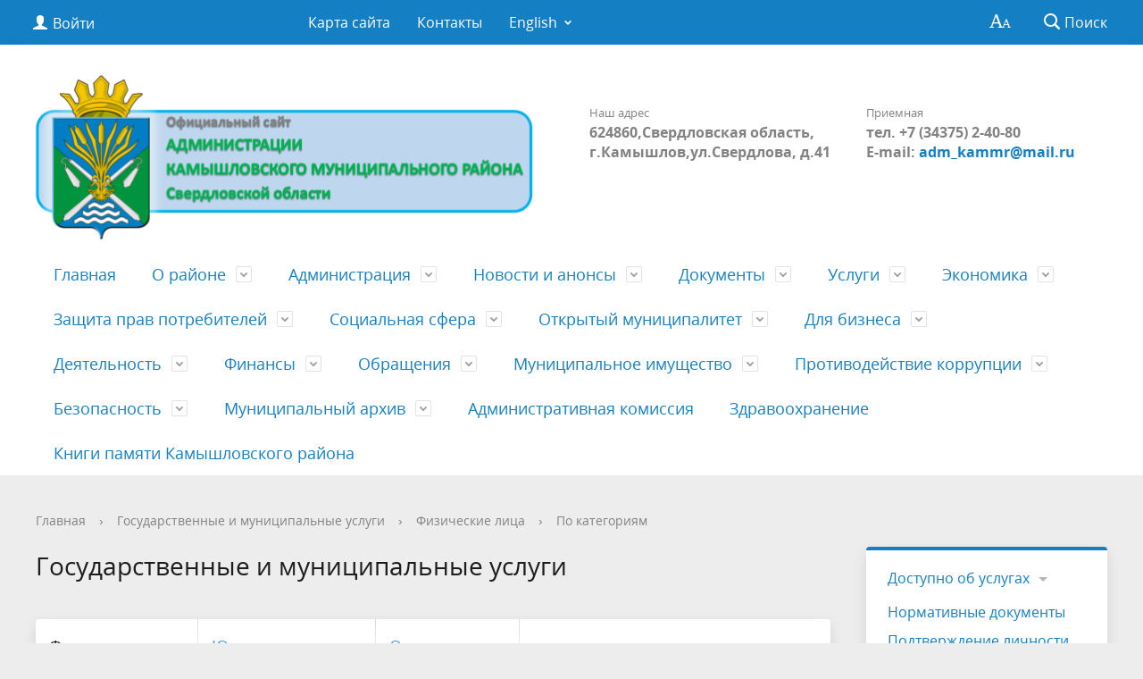

--- FILE ---
content_type: text/html; charset=utf-8
request_url: https://kamyshlovsky-region.ru/gosserv/for/10/category/?FOR=10&MODE=category&SECTION_ID=0
body_size: 24675
content:
<!DOCTYPE html>
<html>
<head>
	<meta charset="utf-8">
	<title>Государственные и муниципальные услуги</title>
	<meta http-equiv="X-UA-Compatible" content="IE=edge">
	<meta name="viewport" content="width=device-width, initial-scale=1">
	<link rel="icon" href="/bitrix/templates/gos_modern_blue_s7/favicon.png">
	<script data-skip-moving="true">
		function loadFont(t,e,n,o){function a(){if(!window.FontFace)return!1;var t=new FontFace("t",'url("data:application/font-woff2,") format("woff2")',{}),e=t.load();try{e.then(null,function(){})}catch(n){}return"loading"===t.status}var r=navigator.userAgent,s=!window.addEventListener||r.match(/(Android (2|3|4.0|4.1|4.2|4.3))|(Opera (Mini|Mobi))/)&&!r.match(/Chrome/);if(!s){var i={};try{i=localStorage||{}}catch(c){}var d="x-font-"+t,l=d+"url",u=d+"css",f=i[l],h=i[u],p=document.createElement("style");if(p.rel="stylesheet",document.head.appendChild(p),!h||f!==e&&f!==n){var w=n&&a()?n:e,m=new XMLHttpRequest;m.open("GET",w),m.onload=function(){m.status>=200&&m.status<400&&(i[l]=w,i[u]=m.responseText,o||(p.textContent=m.responseText))},m.send()}else p.textContent=h}}

		loadFont('OpenSans', '/bitrix/templates/gos_modern_blue_s7/opensans.css', '/bitrix/templates/gos_modern_blue_s7/opensans-woff2.css');
	</script>
	<meta http-equiv="Content-Type" content="text/html; charset=UTF-8" />
<meta name="robots" content="index, follow" />
<meta name="keywords" content="Камышловский муниципальный район" />
<meta name="description" content="Сайт администрации Камышловского муниципального района" />
<script type="text/javascript" data-skip-moving="true">(function(w, d) {var v = w.frameCacheVars = {'CACHE_MODE':'HTMLCACHE','storageBlocks':[],'dynamicBlocks':{'auth-area':'89b0b9cedc3c','y0XwfU':'d41d8cd98f00','2DJmFo':'d41d8cd98f00','AmlWtd':'37546725a4c1','vote682':'d41d8cd98f00','auth-area-bottom':'e98f6e8cf27f'},'AUTO_UPDATE':true,'AUTO_UPDATE_TTL':'120','version':'2'};var inv = false;if (v.AUTO_UPDATE === false){if (v.AUTO_UPDATE_TTL && v.AUTO_UPDATE_TTL > 0){var lm = Date.parse(d.lastModified);if (!isNaN(lm)){var td = new Date().getTime();if ((lm + v.AUTO_UPDATE_TTL * 1000) >= td){w.frameRequestStart = false;w.preventAutoUpdate = true;return;}inv = true;}}else{w.frameRequestStart = false;w.preventAutoUpdate = true;return;}}var r = w.XMLHttpRequest ? new XMLHttpRequest() : (w.ActiveXObject ? new w.ActiveXObject("Microsoft.XMLHTTP") : null);if (!r) { return; }w.frameRequestStart = true;var m = v.CACHE_MODE; var l = w.location; var x = new Date().getTime();var q = "?bxrand=" + x + (l.search.length > 0 ? "&" + l.search.substring(1) : "");var u = l.protocol + "//" + l.host + l.pathname + q;r.open("GET", u, true);r.setRequestHeader("BX-ACTION-TYPE", "get_dynamic");r.setRequestHeader("X-Bitrix-Composite", "get_dynamic");r.setRequestHeader("BX-CACHE-MODE", m);r.setRequestHeader("BX-CACHE-BLOCKS", v.dynamicBlocks ? JSON.stringify(v.dynamicBlocks) : "");if (inv){r.setRequestHeader("BX-INVALIDATE-CACHE", "Y");}try { r.setRequestHeader("BX-REF", d.referrer || "");} catch(e) {}if (m === "APPCACHE"){r.setRequestHeader("BX-APPCACHE-PARAMS", JSON.stringify(v.PARAMS));r.setRequestHeader("BX-APPCACHE-URL", v.PAGE_URL ? v.PAGE_URL : "");}r.onreadystatechange = function() {if (r.readyState != 4) { return; }var a = r.getResponseHeader("BX-RAND");var b = w.BX && w.BX.frameCache ? w.BX.frameCache : false;if (a != x || !((r.status >= 200 && r.status < 300) || r.status === 304 || r.status === 1223 || r.status === 0)){var f = {error:true, reason:a!=x?"bad_rand":"bad_status", url:u, xhr:r, status:r.status};if (w.BX && w.BX.ready && b){BX.ready(function() {setTimeout(function(){BX.onCustomEvent("onFrameDataRequestFail", [f]);}, 0);});}w.frameRequestFail = f;return;}if (b){b.onFrameDataReceived(r.responseText);if (!w.frameUpdateInvoked){b.update(false);}w.frameUpdateInvoked = true;}else{w.frameDataString = r.responseText;}};r.send();var p = w.performance;if (p && p.addEventListener && p.getEntries && p.setResourceTimingBufferSize){var e = 'resourcetimingbufferfull';var h = function() {if (w.BX && w.BX.frameCache && w.BX.frameCache.frameDataInserted){p.removeEventListener(e, h);}else {p.setResourceTimingBufferSize(p.getEntries().length + 50);}};p.addEventListener(e, h);}})(window, document);</script>


<link href="/bitrix/cache/css/s1/gos_modern_blue_s7/template_f2b764f36a9350660dceab5b537fd2e6/template_f2b764f36a9350660dceab5b537fd2e6_v1.css?1722341038248482" type="text/css"  data-template-style="true" rel="stylesheet" />
<script>if(!window.BX)window.BX={};if(!window.BX.message)window.BX.message=function(mess){if(typeof mess==='object'){for(let i in mess) {BX.message[i]=mess[i];} return true;}};</script>
<script>(window.BX||top.BX).message({'JS_CORE_LOADING':'Загрузка...','JS_CORE_NO_DATA':'- Нет данных -','JS_CORE_WINDOW_CLOSE':'Закрыть','JS_CORE_WINDOW_EXPAND':'Развернуть','JS_CORE_WINDOW_NARROW':'Свернуть в окно','JS_CORE_WINDOW_SAVE':'Сохранить','JS_CORE_WINDOW_CANCEL':'Отменить','JS_CORE_WINDOW_CONTINUE':'Продолжить','JS_CORE_H':'ч','JS_CORE_M':'м','JS_CORE_S':'с','JSADM_AI_HIDE_EXTRA':'Скрыть лишние','JSADM_AI_ALL_NOTIF':'Показать все','JSADM_AUTH_REQ':'Требуется авторизация!','JS_CORE_WINDOW_AUTH':'Войти','JS_CORE_IMAGE_FULL':'Полный размер'});</script>

<script src="/bitrix/js/main/core/core.min.js?1708515488223197"></script>

<script>BX.Runtime.registerExtension({'name':'main.core','namespace':'BX','loaded':true});</script>
<script>BX.setJSList(['/bitrix/js/main/core/core_ajax.js','/bitrix/js/main/core/core_promise.js','/bitrix/js/main/polyfill/promise/js/promise.js','/bitrix/js/main/loadext/loadext.js','/bitrix/js/main/loadext/extension.js','/bitrix/js/main/polyfill/promise/js/promise.js','/bitrix/js/main/polyfill/find/js/find.js','/bitrix/js/main/polyfill/includes/js/includes.js','/bitrix/js/main/polyfill/matches/js/matches.js','/bitrix/js/ui/polyfill/closest/js/closest.js','/bitrix/js/main/polyfill/fill/main.polyfill.fill.js','/bitrix/js/main/polyfill/find/js/find.js','/bitrix/js/main/polyfill/matches/js/matches.js','/bitrix/js/main/polyfill/core/dist/polyfill.bundle.js','/bitrix/js/main/core/core.js','/bitrix/js/main/polyfill/intersectionobserver/js/intersectionobserver.js','/bitrix/js/main/lazyload/dist/lazyload.bundle.js','/bitrix/js/main/polyfill/core/dist/polyfill.bundle.js','/bitrix/js/main/parambag/dist/parambag.bundle.js']);
</script>
<script>BX.Runtime.registerExtension({'name':'ui.dexie','namespace':'BX.Dexie3','loaded':true});</script>
<script>BX.Runtime.registerExtension({'name':'ls','namespace':'window','loaded':true});</script>
<script>BX.Runtime.registerExtension({'name':'fx','namespace':'window','loaded':true});</script>
<script>BX.Runtime.registerExtension({'name':'fc','namespace':'window','loaded':true});</script>
<script>BX.Runtime.registerExtension({'name':'pull.protobuf','namespace':'BX','loaded':true});</script>
<script>BX.Runtime.registerExtension({'name':'rest.client','namespace':'window','loaded':true});</script>
<script>(window.BX||top.BX).message({'pull_server_enabled':'N','pull_config_timestamp':'0','pull_guest_mode':'N','pull_guest_user_id':'0'});(window.BX||top.BX).message({'PULL_OLD_REVISION':'Для продолжения корректной работы с сайтом необходимо перезагрузить страницу.'});</script>
<script>BX.Runtime.registerExtension({'name':'pull.client','namespace':'BX','loaded':true});</script>
<script>BX.Runtime.registerExtension({'name':'pull','namespace':'window','loaded':true});</script>
<script>(window.BX||top.BX).message({'LANGUAGE_ID':'ru','FORMAT_DATE':'DD.MM.YYYY','FORMAT_DATETIME':'DD.MM.YYYY HH:MI:SS','COOKIE_PREFIX':'BITRIX_SM','SERVER_TZ_OFFSET':'10800','UTF_MODE':'Y','SITE_ID':'s1','SITE_DIR':'/'});</script>


<script  src="/bitrix/cache/js/s1/gos_modern_blue_s7/kernel_main/kernel_main_v1.js?1722409064166623"></script>
<script src="/bitrix/js/ui/dexie/dist/dexie3.bundle.min.js?169874269188274"></script>
<script src="/bitrix/js/main/core/core_ls.min.js?14952909717365"></script>
<script src="/bitrix/js/main/core/core_frame_cache.min.js?170851548511210"></script>
<script src="/bitrix/js/pull/protobuf/protobuf.min.js?160126541676433"></script>
<script src="/bitrix/js/pull/protobuf/model.min.js?160126541614190"></script>
<script src="/bitrix/js/rest/client/rest.client.min.js?16040315919240"></script>
<script src="/bitrix/js/pull/client/pull.client.min.js?170851555849554"></script>
<script>BX.setJSList(['/bitrix/js/main/core/core_fx.js','/bitrix/js/main/pageobject/pageobject.js','/bitrix/js/main/core/core_window.js','/bitrix/js/main/utils.js','/bitrix/js/main/core/core_tooltip.js','/bitrix/js/main/session.js','/bitrix/js/main/date/main.date.js','/bitrix/js/main/core/core_date.js','/bitrix/templates/gos_modern_blue_s7/js/-jquery.min.js','/bitrix/templates/gos_modern_blue_s7/js/js.cookie.min.js','/bitrix/templates/gos_modern_blue_s7/js/jquery.shorten.js','/bitrix/templates/gos_modern_blue_s7/js/jquery.formstyler.min.js','/bitrix/templates/gos_modern_blue_s7/js/jquery.matchHeight-min.js','/bitrix/templates/gos_modern_blue_s7/js/jquery.mobileNav.min.js','/bitrix/templates/gos_modern_blue_s7/js/jquery.tabsToSelect.min.js','/bitrix/templates/gos_modern_blue_s7/js/owl.carousel.min.js','/bitrix/templates/gos_modern_blue_s7/js/perfect-scrollbar.jquery.min.js','/bitrix/templates/gos_modern_blue_s7/js/responsive-tables.js','/bitrix/templates/gos_modern_blue_s7/js/special_version.js','/bitrix/templates/gos_modern_blue_s7/js/main.js','/bitrix/components/bitrix/search.title/script.js']);</script>
<script>BX.setCSSList(['/bitrix/templates/gos_modern_blue_s7/special_version.css','/bitrix/components/dieraru/events.calendar/assets/css/cleanslate.css','/bitrix/components/dieraru/events.calendar/assets/css/jscal.css','/bitrix/components/dieraru/events.calendar/templates/metro/style.css','/bitrix/components/bitrix/voting.current/templates/.default/style.css','/bitrix/components/bitrix/voting.result/templates/.default/style.css','/bitrix/templates/gos_modern_blue_s7/styles.css','/bitrix/templates/gos_modern_blue_s7/template_styles.css']);</script>
<script type="text/javascript">
					(function () {
						"use strict";

						var counter = function ()
						{
							var cookie = (function (name) {
								var parts = ("; " + document.cookie).split("; " + name + "=");
								if (parts.length == 2) {
									try {return JSON.parse(decodeURIComponent(parts.pop().split(";").shift()));}
									catch (e) {}
								}
							})("BITRIX_CONVERSION_CONTEXT_s1");

							if (cookie && cookie.EXPIRE >= BX.message("SERVER_TIME"))
								return;

							var request = new XMLHttpRequest();
							request.open("POST", "/bitrix/tools/conversion/ajax_counter.php", true);
							request.setRequestHeader("Content-type", "application/x-www-form-urlencoded");
							request.send(
								"SITE_ID="+encodeURIComponent("s1")+
								"&sessid="+encodeURIComponent(BX.bitrix_sessid())+
								"&HTTP_REFERER="+encodeURIComponent(document.referrer)
							);
						};

						if (window.frameRequestStart === true)
							BX.addCustomEvent("onFrameDataReceived", counter);
						else
							BX.ready(counter);
					})();
				</script>
<script type="text/javascript">var bxCLDRConfig={"tooltipPos":0,"showRange":false,"selectionStyle":"blueGradient"};</script>
<script type="text/javascript" src="/bitrix/components/dieraru/events.calendar/assets/js/jquery-2.1.0.min.js"></script>
<script type="text/javascript">var jqclndr = $.noConflict(true);</script>
<script type="text/javascript" src="/bitrix/components/dieraru/events.calendar/assets/js/lodash.underscore.min.js"></script>
<script type="text/javascript" src="/bitrix/components/dieraru/events.calendar/assets/js/jscal2.js"></script>
<script type="text/javascript" src="/bitrix/components/dieraru/events.calendar/assets/js/unicode-letter.js"></script>
<script type="text/javascript" src="/bitrix/components/dieraru/events.calendar/assets/js/moment.min.js"></script>
<script type="text/javascript" charset="utf-8" src="/bitrix/components/dieraru/events.calendar/assets/js/calendar-ru.js"></script>
<script type="text/javascript" charset="utf-8" src="/bitrix/components/dieraru/events.calendar/assets/js/moment-ru.js"></script>
<script type="text/javascript" charset="utf-8" src="/bitrix/components/dieraru/events.calendar/assets/js/calendar.js"></script>
<script type="text/javascript">var eventsJson=[
	{
		"id": "1626",
		"name": "6 \u0441\u0435\u043d\u0442\u044f\u0431\u0440\u044f 1735 \u0433\u043e\u0434\u0430 \u2013 \u043f\u0435\u0440\u0432\u043e\u0435 \u0443\u043f\u043e\u043c\u0438\u043d\u0430\u043d\u0438\u0435 \u043e \u0434\u0435\u0440\u0435\u0432\u043d\u0435 \u0421\u043e\u043b\u043e\u0434\u0438\u043b\u043e\u0432\u043e\u0439",
		"url": "\/about\/info\/last\/1626\/",
		"start": "17350906",
		"end": "17350906",
		"tooltip": "",
		"klass": "",
		"repeat": true
	},
	{
		"id": "1629",
		"name": "1 \u043c\u0430\u044f 1781 \u0433\u043e\u0434\u0430 \u2013 \u043f\u0435\u0440\u0432\u043e\u0435 \u0443\u043f\u043e\u043c\u0438\u043d\u0430\u043d\u0438\u0435 \u043e \u0434\u0435\u0440\u0435\u0432\u043d\u0435 \u0424\u0430\u0434\u044e\u0448\u0438\u043d\u043e\u0439",
		"url": "\/about\/info\/last\/1629\/",
		"start": "17810501",
		"end": "17810501",
		"tooltip": "",
		"klass": "",
		"repeat": true
	},
	{
		"id": "1592",
		"name": "\u0412 1783 \u0433\u043e\u0434\u0443 \u043e\u0441\u043d\u043e\u0432\u0430\u043d \u041a\u0430\u043c\u044b\u0448\u043b\u043e\u0432\u0441\u043a\u0438\u0439 \u0443\u0435\u0437\u0434",
		"url": "\/about\/info\/last\/1592\/",
		"start": "17830717",
		"end": "17830717",
		"tooltip": "",
		"klass": "",
		"repeat": true
	},
	{
		"id": "1446",
		"name": "\u0412 1823-1825 \u0433\u043e\u0434\u0430\u0445 \u043f\u043e\u0441\u0442\u0440\u043e\u0435\u043d\u0430 \u043f\u0435\u0440\u0435\u0441\u044b\u043b\u044c\u043d\u0430\u044f \u0442\u044e\u0440\u044c\u043c\u0430",
		"url": "\/about\/info\/last\/1446\/",
		"start": "18230101",
		"end": "18230101",
		"tooltip": "",
		"klass": "",
		"repeat": true
	},
	{
		"id": "1593",
		"name": "\u0412 1837 \u0433\u043e\u0434\u0443  \u0443\u0442\u0432\u0435\u0440\u0436\u0434\u0435\u043d\u044b \u0433\u0440\u0430\u043d\u0438\u0446\u044b \u0441\u0435\u043b\u0430 \u041d\u0438\u043a\u043e\u043b\u044c\u0441\u043a\u043e\u0433\u043e \u041a\u0430\u043c\u044b\u0448\u043b\u043e\u0432\u0441\u043a\u043e\u0433\u043e \u0443\u0435\u0437\u0434\u0430",
		"url": "\/about\/info\/last\/1593\/",
		"start": "18370120",
		"end": "18370120",
		"tooltip": "",
		"klass": "",
		"repeat": true
	},
	{
		"id": "1093",
		"name": "\u0412 1870 \u0433\u043e\u0434\u0443 \u043d\u0430\u0447\u0430\u043b\u0430 \u0440\u0430\u0431\u043e\u0442\u0443 \u041a\u0430\u043c\u044b\u0448\u043b\u043e\u0432\u0441\u043a\u0430\u044f \u0443\u0435\u0437\u0434\u043d\u0430\u044f \u0437\u0435\u043c\u0441\u043a\u0430\u044f  \u0443\u043f\u0440\u0430\u0432\u0430.",
		"url": "\/about\/info\/last\/1093\/",
		"start": "18700528",
		"end": "18700528",
		"tooltip": "",
		"klass": "",
		"repeat": true
	},
	{
		"id": "1417",
		"name": "\u0412  \u043e\u043a\u0442\u044f\u0431\u0440\u0435 1882 \u0433\u043e\u0434\u0430 \u0441\u043e\u0437\u0434\u0430\u043d \u0441\u0442\u0430\u0442\u0438\u0441\u0442\u0438\u0447\u0435\u0441\u043a\u0438\u0439 \u043e\u0442\u0434\u0435\u043b  ",
		"url": "\/about\/info\/last\/1417\/",
		"start": "18821001",
		"end": "18821001",
		"tooltip": "",
		"klass": "",
		"repeat": true
	},
	{
		"id": "1447",
		"name": " \u0412 \u043e\u043a\u0442\u044f\u0431\u0440\u0435  1883 \u0433\u043e\u0434\u0430 \u0441\u043e\u0437\u0434\u0430\u043d \u0441\u0442\u0430\u0442\u0438\u0441\u0442\u0438\u0447\u0435\u0441\u043a\u0438\u0439 \u043e\u0442\u0434\u0435\u043b",
		"url": "\/about\/info\/last\/1447\/",
		"start": "18831001",
		"end": "18831001",
		"tooltip": "",
		"klass": "",
		"repeat": true
	},
	{
		"id": "1438",
		"name": "26 \u0434\u0435\u043a\u0430\u0431\u0440\u044f 1898 \u0433\u043e\u0434 (07.01.1899 \u0433\u043e\u0434) \u0440\u043e\u0434\u0438\u043b\u0441\u044f \u0421\u0442\u0435\u043f\u0430\u043d \u041f\u0435\u0442\u0440\u043e\u0432\u0438\u0447 \u0429\u0438\u043f\u0430\u0447\u0435\u0432  ",
		"url": "\/about\/info\/last\/1438\/",
		"start": "18981226",
		"end": "18981226",
		"tooltip": "",
		"klass": "",
		"repeat": true
	},
	{
		"id": "1448",
		"name": "\u0412 1908 \u0433\u043e\u0434\u0443 \u0441\u043e\u0437\u0434\u0430\u043d\u0430 \u041a\u0430\u043c\u044b\u0448\u043b\u043e\u0432\u0441\u043a\u0430\u044f \u0437\u0435\u043c\u0441\u043a\u0430\u044f \u0431\u0438\u0431\u043b\u0438\u043e\u0442\u0435\u043a\u0430 ",
		"url": "\/about\/info\/last\/1448\/",
		"start": "19080101",
		"end": "19080101",
		"tooltip": "",
		"klass": "",
		"repeat": true
	},
	{
		"id": "1418",
		"name": "\u0412 \u0430\u043f\u0440\u0435\u043b\u0435 1917 \u0433\u043e\u0434\u0430 \u0432 \u041a\u0430\u043c\u044b\u0448\u043b\u043e\u0432\u0441\u043a\u043e\u043c \u0443\u0435\u0437\u0434\u0435 \u0441\u043e\u0437\u0434\u0430\u043d\u0430 \u043c\u0438\u043b\u0438\u0446\u0438\u044f ",
		"url": "\/about\/info\/last\/1418\/",
		"start": "19170401",
		"end": "19170401",
		"tooltip": "",
		"klass": "",
		"repeat": true
	},
	{
		"id": "1420",
		"name": "4 \u0430\u043f\u0440\u0435\u043b\u044f 1917 \u0433\u043e\u0434\u0430 \u043e\u0431\u0440\u0430\u0437\u043e\u0432\u0430\u043d\u0430  \u041a\u0430\u043c\u044b\u0448\u043b\u043e\u0432\u0441\u043a\u0430\u044f \u043e\u0440\u0433\u0430\u043d\u0438\u0437\u0430\u0446\u0438\u044f \u0420\u0421\u0414\u0420\u041f ",
		"url": "\/about\/info\/last\/1420\/",
		"start": "19170401",
		"end": "19170401",
		"tooltip": "",
		"klass": "",
		"repeat": true
	},
	{
		"id": "1419",
		"name": "\u0412 \u043d\u043e\u044f\u0431\u0440\u0435 1917 \u0433\u043e\u0434\u0430 \u0441\u043e\u0437\u0432\u0430\u043d 1 \u0443\u0435\u0437\u0434\u043d\u044b\u0439 \u0441\u044a\u0435\u0437\u0434 \u0421\u043e\u0432\u0435\u0442\u043e\u0432.\u041f\u0440\u0435\u0434\u0441\u0435\u0434\u0430\u0442\u0435\u043b\u044c -  \u0426\u044b\u0440\u0443\u043b\u044c \u0418\u0432\u0430\u043d \u0418\u0432\u0430\u043d\u043e\u0432\u0438\u0447 ",
		"url": "\/about\/info\/last\/1419\/",
		"start": "19171101",
		"end": "19171101",
		"tooltip": "",
		"klass": "",
		"repeat": false
	},
	{
		"id": "1449",
		"name": "\u0412 1918 \u0433\u043e\u0434\u0443 \u041a\u0430\u043c\u044b\u0448\u043b\u043e\u0432\u0435 \u0432\u044b\u043f\u0443\u0449\u0435\u043d\u0430 \u043f\u0435\u0440\u0432\u0430\u044f \u0433\u0430\u0437\u0435\u0442\u0430 \u00ab\u0418\u0437\u0432\u0435\u0441\u0442\u0438\u044f\u00bb",
		"url": "\/about\/info\/last\/1449\/",
		"start": "19180201",
		"end": "19180201",
		"tooltip": "",
		"klass": "",
		"repeat": true
	},
	{
		"id": "1450",
		"name": "13 \u0438\u044e\u043d\u044f 1918 \u0433\u043e\u0434\u0430  \u0441\u0444\u043e\u0440\u043c\u0438\u0440\u043e\u0432\u0430\u043d 1 \u043a\u0440\u0435\u0441\u0442\u044c\u044f\u043d\u0441\u043a\u0438\u0439 \u043a\u043e\u043c\u043c\u0443\u043d\u0438\u0441\u0442\u0438\u0447\u0435\u0441\u043a\u0438\u0439 \u043f\u043e\u043b\u043a \u00ab\u041a\u0440\u0430\u0441\u043d\u044b\u0445 \u041e\u0440\u043b\u043e\u0432\u00bb ",
		"url": "\/about\/info\/last\/1450\/",
		"start": "19180613",
		"end": "19180613",
		"tooltip": "",
		"klass": "",
		"repeat": true
	},
	{
		"id": "1439",
		"name": "\u0412 1924 \u0433\u043e\u0434\u0443 \u0441\u043e\u0441\u0442\u043e\u044f\u043b\u0441\u044f \u043f\u0435\u0440\u0432\u044b\u0439 \u0440\u0430\u0439\u043e\u043d\u043d\u044b\u0439 \u0421\u044a\u0435\u0437\u0434 \u0421\u043e\u0432\u0435\u0442\u043e\u0432. \u041e\u0431\u0440\u0430\u0437\u043e\u0432\u0430\u043b\u0441\u044f \u041a\u0430\u043c\u044b\u0448\u043b\u043e\u0432\u0441\u043a\u0438\u0439 \u0440\u0430\u0439\u043e\u043d.",
		"url": "\/about\/info\/last\/1439\/",
		"start": "19240116",
		"end": "19240116",
		"tooltip": "",
		"klass": "",
		"repeat": true
	},
	{
		"id": "1421",
		"name": "\u0412 1932 \u0433\u043e\u0434\u0443 \u043e\u0441\u043d\u043e\u0432\u0430\u043d \u041a\u0430\u043c\u044b\u0448\u043b\u043e\u0432\u0441\u043a\u0438\u0439 \u043c\u043e\u043b\u043e\u0447\u043d\u044b\u0439 \u0437\u0430\u0432\u043e\u0434 ",
		"url": "\/about\/info\/last\/1421\/",
		"start": "19320101",
		"end": "19320101",
		"tooltip": "",
		"klass": "",
		"repeat": true
	},
	{
		"id": "1422",
		"name": "\u0412 1932 \u0433\u043e\u0434\u0443 \u043e\u0441\u043d\u043e\u0432\u0430\u043d \u043f\u043e\u0441\u0435\u043b\u043e\u043a \u041e\u043a\u0442\u044f\u0431\u0440\u044c\u0441\u043a\u0438\u0439 ",
		"url": "\/about\/info\/last\/1422\/",
		"start": "19320101",
		"end": "19320101",
		"tooltip": "",
		"klass": "",
		"repeat": true
	},
	{
		"id": "1451",
		"name": "\u0412 1958 \u0433\u043e\u0434\u0443 \u043f\u0443\u0441\u043a \u044d\u043b\u0435\u043a\u0442\u0440\u043e\u043f\u043e\u0434\u0441\u0442\u0430\u043d\u0446\u0438\u0438, \u0432\u043a\u043b\u044e\u0447\u0435\u043d\u043d\u043e\u0439 \u0432  \u043b\u0438\u043d\u0438\u0438 \u043f\u0435\u0440\u0435\u0434\u0430\u0447 \u00ab\u0421\u0432\u0435\u0440\u0434\u043b\u043e\u0432\u044d\u043d\u0435\u0440\u0433\u043e\u00bb ",
		"url": "\/about\/info\/last\/1451\/",
		"start": "19580101",
		"end": "19580101",
		"tooltip": "",
		"klass": "",
		"repeat": true
	},
	{
		"id": "1432",
		"name": "\u0412 \u0444\u0435\u0432\u0440\u0430\u043b\u0435 1960 \u0433\u043e\u0434\u0430 \u043e\u0431\u0440\u0430\u0437\u043e\u0432\u0430\u043d \u0441\u043e\u0432\u0445\u043e\u0437 \u00ab\u0421\u043a\u0430\u0442\u0438\u043d\u0441\u043a\u0438\u0439\u00bb ",
		"url": "\/about\/info\/last\/1432\/",
		"start": "19600201",
		"end": "19600201",
		"tooltip": "",
		"klass": "",
		"repeat": true
	},
	{
		"id": "1428",
		"name": "\u0412 \u0441\u0435\u043d\u0442\u044f\u0431\u0440\u0435 1960 \u0433\u043e\u0434 \u0430 \u0441\u043e\u0432\u0445\u043e\u0437 \u00ab\u0410\u043a\u0441\u0430\u0440\u0438\u0445\u0438\u043d\u0441\u043a\u0438\u0439\u00bb \u0441\u0442\u0430\u043b \u043d\u0430\u0437\u044b\u0432\u0430\u0442\u044c\u0441\u044f \u043f\u043e\u0441\u0435\u043b\u043a\u043e\u043c \u0412\u043e\u0441\u0442\u043e\u0447\u043d\u044b\u0439 ",
		"url": "\/about\/info\/last\/1428\/",
		"start": "19600930",
		"end": "19600930",
		"tooltip": "",
		"klass": "",
		"repeat": true
	},
	{
		"id": "1429",
		"name": "30 \u0441\u0435\u043d\u0442\u044f\u0431\u0440\u044f 1960 \u0433\u043e\u0434\u0430 \u043f\u0442\u0438\u0446\u0435\u0441\u043e\u0432\u0445\u043e\u0437\u0443 \u0432 \u041d\u0438\u043a\u043e\u043b\u044c\u0441\u043a\u043e\u043c \u0441\u0435\u043b\u044c\u0441\u043e\u0432\u0435\u0442\u0435 \u043f\u0440\u0438\u0441\u0432\u043e\u0435\u043d\u043e \u043d\u0430\u0438\u043c\u0435\u043d\u043e\u0432\u0430\u043d\u0438\u0435 \u043f\u043e\u0441\u0435\u043b\u043e\u043a \u041d\u043e\u0432\u044b\u0439 ",
		"url": "\/about\/info\/last\/1429\/",
		"start": "19600930",
		"end": "19600930",
		"tooltip": "",
		"klass": "",
		"repeat": true
	},
	{
		"id": "1430",
		"name": "\u0412 \u0441\u0435\u043d\u0442\u044f\u0431\u0440\u0435 1960 \u0433\u043e\u0434 \u0430 \u0443\u0441\u0430\u0434\u044c\u0431\u0430 \u041a\u0430\u043b\u0438\u043d\u043e\u0432\u0441\u043a\u043e\u0433\u043e \u0441\u043e\u0432\u0445\u043e\u0437\u0430 \u0441\u0442\u0430\u043b\u0430 \u043d\u0430\u0437\u044b\u0432\u0430\u0442\u044c\u0441\u044f \u043f\u043e\u0441\u0435\u043b\u043a\u043e\u043c \u041e\u043a\u0442\u044f\u0431\u0440\u044c\u0441\u043a\u0438\u0439",
		"url": "\/about\/info\/last\/1430\/",
		"start": "19600930",
		"end": "19600930",
		"tooltip": "",
		"klass": "",
		"repeat": true
	},
	{
		"id": "1431",
		"name": " \u0412 \u0441\u0435\u043d\u0442\u044f\u0431\u0440\u0435 1960 \u0433\u043e\u0434\u0430  \u0444\u0435\u0440\u043c\u0430 \u041a\u0430\u043b\u0438\u043d\u043e\u0432\u0441\u043a\u043e\u0433\u043e \u0441\u043e\u0432\u0445\u043e\u0437\u0430 \u0441\u0442\u0430\u043b\u0430 \u043d\u0430\u0437\u044b\u0432\u0430\u0442\u044c\u0441\u044f \u043f\u043e\u0441\u0435\u043b\u043a\u043e\u043c \u041c\u0430\u044f\u043a ",
		"url": "\/about\/info\/last\/1431\/",
		"start": "19600930",
		"end": "19600930",
		"tooltip": "",
		"klass": "",
		"repeat": true
	},
	{
		"id": "1423",
		"name": "\u0412 1962 \u0433\u043e\u0434\u0443 \u0432\u044b\u0448\u0435\u043b \u043f\u0435\u0440\u0432\u044b\u0439 \u043d\u043e\u043c\u0435\u0440  \u0433\u0430\u0437\u0435\u0442\u044b  \u00ab\u0417\u0430 \u043a\u043e\u043c\u043c\u0443\u043d\u0438\u0437\u043c\u00bb ",
		"url": "\/about\/info\/last\/1423\/",
		"start": "19620201",
		"end": "19620201",
		"tooltip": "",
		"klass": "",
		"repeat": false
	},
	{
		"id": "1424",
		"name": "\u0412 1977 \u0433\u043e\u0434\u0443 \u0437\u0430\u043a\u043e\u043d\u0447\u0435\u043d\u043e \u0441\u0442\u0440\u043e\u0438\u0442\u0435\u043b\u044c\u0441\u0442\u0432\u043e \u0421\u041f\u0422\u0423 ",
		"url": "\/about\/info\/last\/1424\/",
		"start": "19770101",
		"end": "19770101",
		"tooltip": "",
		"klass": "",
		"repeat": true
	},
	{
		"id": "1427",
		"name": "24 \u044f\u043d\u0432\u0430\u0440\u044f 1992 \u0433\u043e\u0434\u0430 \u043e\u0431\u0440\u0430\u0437\u043e\u0432\u0430\u043d\u043e \u0442\u043e\u0432\u0430\u0440\u0438\u0449\u0435\u0441\u0442\u0432\u043e \u0441\u0435\u043b\u044c\u0445\u043e\u0437\u043f\u0440\u043e\u0434\u0443\u043a\u0446\u0438\u0438 \u00ab\u041d\u0430\u0434\u0435\u0436\u0434\u0430\u00bb ",
		"url": "\/about\/info\/last\/1427\/",
		"start": "19920124",
		"end": "19920124",
		"tooltip": "",
		"klass": "",
		"repeat": true
	},
	{
		"id": "1426",
		"name": " 17 \u0430\u043f\u0440\u0435\u043b\u044f 1992 \u0433\u043e\u0434\u0430 \u043e\u0441\u043d\u043e\u0432\u0430\u043d \u043a\u043e\u043c\u0438\u0442\u0435\u0442 \u043f\u043e \u0443\u043f\u0440\u0430\u0432\u043b\u0435\u043d\u0438\u044e  \u043c\u0443\u043d. \u0441\u043e\u0431\u0441\u0442\u0432\u0435\u043d\u043d\u043e\u0441\u0442\u044c\u044e \u0438 \u0433\u043e\u0441\u0438\u043c\u0443\u0449\u0435\u0441\u0442\u0432\u043e\u043c ",
		"url": "\/about\/info\/last\/1426\/",
		"start": "19920417",
		"end": "19920417",
		"tooltip": "",
		"klass": "",
		"repeat": true
	},
	{
		"id": "1425",
		"name": "\u0412 1997 \u0433\u043e\u0434\u0443 \u043f\u043e\u0441\u0442\u0440\u043e\u0435\u043d\u0430 \u043d\u043e\u0432\u0430\u044f \u0421\u043a\u0430\u0442\u0438\u043d\u0441\u043a\u0430\u044f \u0448\u043a\u043e\u043b\u0430 ",
		"url": "\/about\/info\/last\/1425\/",
		"start": "19970501",
		"end": "19970501",
		"tooltip": "",
		"klass": "",
		"repeat": true
	},
	{
		"id": "1452",
		"name": "\u0412 1998 \u0433\u043e\u0434\u0443 \u043d\u0430\u0447\u0430\u0442\u043e \u0441\u0442\u0440\u043e\u0438\u0442\u0435\u043b\u044c\u0441\u0442\u0432\u043e \u0433\u0430\u0437\u043e\u043f\u0440\u043e\u0432\u043e\u0434\u0430 ",
		"url": "\/about\/info\/last\/1452\/",
		"start": "19980301",
		"end": "19980301",
		"tooltip": "",
		"klass": "",
		"repeat": true
	},
	{
		"id": "1453",
		"name": "\u0417\u0430\u043a\u0430\u0437\u043d\u0438\u043a\u0443 \u043f\u0440\u0438\u0441\u0432\u043e\u0435\u043d\u043e \u0438\u043c\u044f \u043e\u0445\u043e\u0442\u043e\u0432\u0435\u0434\u0430, \u043f\u043e\u0433\u0438\u0431\u0448\u0435\u0433\u043e \u043f\u0440\u0438 \u0438\u0441\u043f\u043e\u043b\u043d\u0435\u043d\u0438\u0438 \u0441\u043b\u0443\u0436\u0435\u0431\u043d\u044b\u0445 \u043e\u0431\u044f\u0437\u0430\u043d\u043d\u043e\u0441\u0442\u0435\u0439",
		"url": "\/about\/info\/last\/1453\/",
		"start": "20031001",
		"end": "20031001",
		"tooltip": "",
		"klass": "",
		"repeat": true
	},
	{
		"id": "1433",
		"name": "\u0412 \u0434\u0435\u043a\u0430\u0431\u0440\u0435 2005 \u0433\u043e\u0434\u0430  \u0437\u0430\u0440\u0435\u0433\u0438\u0441\u0442\u0440\u0438\u0440\u043e\u0432\u0430\u043d \u0423\u0441\u0442\u0430\u0432  \u00ab\u0412\u043e\u0441\u0442\u043e\u0447\u043d\u043e\u0435 \u0441\u0435\u043b\u044c\u0441\u043a\u043e\u0435 \u043f\u043e\u0441\u0435\u043b\u0435\u043d\u0438\u0435\u00bb",
		"url": "\/about\/info\/last\/1433\/",
		"start": "20051222",
		"end": "20051222",
		"tooltip": "",
		"klass": "",
		"repeat": true
	},
	{
		"id": "1434",
		"name": "\u0412 \u0434\u0435\u043a\u0430\u0431\u0440\u0435 2005 \u0433\u043e\u0434\u0430  \u0437\u0430\u0440\u0435\u0433\u0438\u0441\u0442\u0440\u0438\u0440\u043e\u0432\u0430\u043d \u0423\u0441\u0442\u0430\u0432  \u00ab\u041a\u0430\u043b\u0438\u043d\u043e\u0432\u0441\u043a\u043e\u0435 \u0441\u0435\u043b\u044c\u0441\u043a\u043e\u0435 \u043f\u043e\u0441\u0435\u043b\u0435\u043d\u0438\u0435\u00bb",
		"url": "\/about\/info\/last\/1434\/",
		"start": "20051222",
		"end": "20051222",
		"tooltip": "",
		"klass": "",
		"repeat": true
	},
	{
		"id": "1436",
		"name": " \u0412 \u0434\u0435\u043a\u0430\u0431\u0440\u0435 2005 \u0433\u043e\u0434\u0430 \u0437\u0430\u0440\u0435\u0433\u0438\u0441\u0442\u0440\u0438\u0440\u043e\u0432\u0430\u043d \u0423\u0441\u0442\u0430\u0432  \u00ab\u0413\u0430\u043b\u043a\u0438\u043d\u0441\u043a\u043e\u0435 \u0441\u0435\u043b\u044c\u0441\u043a\u043e\u0435 \u043f\u043e\u0441\u0435\u043b\u0435\u043d\u0438\u0435\u00bb",
		"url": "\/about\/info\/last\/1436\/",
		"start": "20051222",
		"end": "20051222",
		"tooltip": "",
		"klass": "",
		"repeat": true
	},
	{
		"id": "1435",
		"name": "\u0412 \u0434\u0435\u043a\u0430\u0431\u0440\u0435 2005 \u0433\u043e\u0434\u0430 \u0437\u0430\u0440\u0435\u0433\u0438\u0441\u0442\u0440\u0438\u0440\u043e\u0432\u0430\u043d \u0423\u0441\u0442\u0430\u0432 \u00ab\u041e\u0431\u0443\u0445\u043e\u0432\u0441\u043a\u043e\u0435 \u0441\u0435\u043b\u044c\u0441\u043a\u043e\u0435 \u043f\u043e\u0441\u0435\u043b\u0435\u043d\u0438\u0435\u00bb",
		"url": "\/about\/info\/last\/1435\/",
		"start": "20051222",
		"end": "20051222",
		"tooltip": "",
		"klass": "",
		"repeat": true
	},
	{
		"id": "1437",
		"name": "\u0412 \u0434\u0435\u043a\u0430\u0431\u0440\u0435 2005 \u0433\u043e\u0434\u0430 \u0437\u0430\u0440\u0435\u0433\u0438\u0441\u0442\u0440\u0438\u0440\u043e\u0432\u0430\u043d \u0423\u0441\u0442\u0430\u0432  \u00ab\u0417\u0430\u0440\u0435\u0447\u0435\u043d\u0441\u043a\u043e\u0435 \u0441\u0435\u043b\u044c\u0441\u043a\u043e\u0435 \u043f\u043e\u0441\u0435\u043b\u0435\u043d\u0438\u0435\u00bb",
		"url": "\/about\/info\/last\/1437\/",
		"start": "20051222",
		"end": "20051222",
		"tooltip": "",
		"klass": "",
		"repeat": true
	},
	{
		"id": "1440",
		"name": "\u0412 1674 \u0433\u043e\u0434\u0443 \u043e\u0441\u043d\u043e\u0432\u0430\u043d\u043e  \u0441\u0435\u043b\u043e \u041a\u0430\u043b\u0438\u043d\u043e\u0432\u0441\u043a\u043e\u0435 ",
		"url": "\/about\/info\/last\/1440\/",
		"start": "20160101",
		"end": "20160101",
		"tooltip": "",
		"klass": "",
		"repeat": true
	},
	{
		"id": "1444",
		"name": "\u0412 1723 \u0433\u043e\u0434\u0443 \u043e\u0441\u043d\u043e\u0432\u0430\u043d\u043e \u0441\u0435\u043b\u043e \u0413\u0430\u043b\u043a\u0438\u043d\u0441\u043a\u043e\u0435 ",
		"url": "\/about\/info\/last\/1444\/",
		"start": "20160501",
		"end": "20160501",
		"tooltip": "",
		"klass": "",
		"repeat": true
	},
	{
		"id": "1628",
		"name": "7 \u043c\u0430\u044f 1719 \u0433\u043e\u0434\u0430 \u2013 \u043f\u0435\u0440\u0432\u043e\u0435 \u0443\u043f\u043e\u043c\u0438\u043d\u0430\u043d\u0438\u0435 \u043e \u0434\u0435\u0440\u0435\u0432\u043d\u0435 \u0420\u0435\u0443\u0442\u0438\u043d\u0441\u043a\u043e\u0439",
		"url": "\/about\/info\/last\/1628\/",
		"start": "20160507",
		"end": "20160507",
		"tooltip": "",
		"klass": "",
		"repeat": true
	},
	{
		"id": "1416",
		"name": "8 \u043c\u0430\u044f 1672 \u0433\u043e\u0434\u0430 \u043e\u0441\u043d\u043e\u0432\u0430\u043d\u0430 \u0434\u0435\u0440\u0435\u0432\u043d\u044f \u0428\u0438\u043f\u0438\u0446\u0438\u043d\u0430 ",
		"url": "\/about\/info\/last\/1416\/",
		"start": "20160508",
		"end": "20160508",
		"tooltip": "",
		"klass": "",
		"repeat": true
	},
	{
		"id": "1594",
		"name": "\u0412 1680 \u0433\u043e\u0434\u0443 \u2013 \u043f\u0435\u0440\u0432\u043e\u0435 \u0443\u043f\u043e\u043c\u0438\u043d\u0430\u043d\u0438\u0435 \u043e \u0434\u0435\u0440\u0435\u0432\u043d\u0435 \u0410\u043a\u0441\u0430\u0440\u0438\u0445\u0435 \u041a\u0430\u043c\u044b\u0448\u043b\u043e\u0432\u0441\u043a\u043e\u0433\u043e \u0443\u0435\u0437\u0434\u0430",
		"url": "\/about\/info\/last\/1594\/",
		"start": "20160601",
		"end": "20160601",
		"tooltip": "",
		"klass": "",
		"repeat": true
	},
	{
		"id": "1091",
		"name": "\u0412 1665 \u0433\u043e\u0434\u0443 \u043e\u0441\u043d\u043e\u0432\u0430\u043d\u043e \u0441\u0435\u043b\u043e \u041a\u043e\u0447\u043d\u0435\u0432\u0441\u043a\u043e\u0435 ",
		"url": "\/about\/info\/last\/1091\/",
		"start": "20160702",
		"end": "20160702",
		"tooltip": "",
		"klass": "",
		"repeat": true
	},
	{
		"id": "1443",
		"name": "\u0412 1723 \u0433\u043e\u0434\u0443 \u043e\u0441\u043d\u043e\u0432\u0430\u043d\u043e \u0441\u0435\u043b\u043e \u0421\u043a\u0430\u0442\u0438\u043d\u0441\u043a\u043e\u0435 ",
		"url": "\/about\/info\/last\/1443\/",
		"start": "20160801",
		"end": "20160801",
		"tooltip": "",
		"klass": "",
		"repeat": true
	},
	{
		"id": "1445",
		"name": "\u0412 1723 \u0433\u043e\u0434\u0443 \u043e\u0441\u043d\u043e\u0432\u0430\u043d\u043e \u0441\u0435\u043b\u043e \u0417\u0430\u0445\u0430\u0440\u043e\u0432\u0441\u043a\u043e\u0435 ",
		"url": "\/about\/info\/last\/1445\/",
		"start": "20160801",
		"end": "20160801",
		"tooltip": "",
		"klass": "",
		"repeat": true
	},
	{
		"id": "1092",
		"name": "\u0412 1680 \u0433\u043e\u0434\u0443 \u043e\u0441\u043d\u043e\u0432\u0430\u043d\u043e \u0441\u0435\u043b\u043e \u041e\u0431\u0443\u0445\u043e\u0432\u0441\u043a\u043e\u0435 ",
		"url": "\/about\/info\/last\/1092\/",
		"start": "20160801",
		"end": "20160801",
		"tooltip": "",
		"klass": "",
		"repeat": true
	},
	{
		"id": "1442",
		"name": "11 \u0430\u0432\u0433\u0443\u0441\u0442\u0430 1668 \u0433\u043e\u0434\u0430 \u043e\u0441\u043d\u043e\u0432\u0430\u043d\u0438\u0435 \u043d\u0430 \u0440\u0435\u043a\u0435 \u041f\u044b\u0448\u043c\u0435 \u041a\u0430\u043c\u044b\u0448\u0435\u0432\u0441\u043a\u043e\u0439 \u0441\u043b\u043e\u0431\u043e\u0434\u044b ",
		"url": "\/about\/info\/last\/1442\/",
		"start": "20160811",
		"end": "20160811",
		"tooltip": "",
		"klass": "",
		"repeat": true
	},
	{
		"id": "1627",
		"name": "15 \u0441\u0435\u043d\u0442\u044f\u0431\u0440\u044f 1735 \u0433\u043e\u0434\u0430 \u2013 \u043f\u0435\u0440\u0432\u043e\u0435 \u0443\u043f\u043e\u043c\u0438\u043d\u0430\u043d\u0438\u0435 \u043e \u0434\u0435\u0440\u0435\u0432\u043d\u0435 \u0411\u0443\u0442\u044b\u0440\u0441\u043a\u043e\u0439",
		"url": "\/about\/info\/last\/1627\/",
		"start": "20160915",
		"end": "20160915",
		"tooltip": "",
		"klass": "",
		"repeat": true
	},
	{
		"id": "1595",
		"name": "\u0412 1960 \u0433\u043e\u0434\u0443  \u043f\u043e\u044f\u0432\u043b\u0435\u043d\u0438\u0435 \u043d\u0430 \u043a\u0430\u0440\u0442\u0435 \u041a\u0430\u043c\u044b\u0448\u043b\u043e\u0432\u0441\u043a\u043e\u0433\u043e \u0440\u0430\u0439\u043e\u043d\u0430 \u043f\u043e\u0441\u0435\u043b\u043a\u0430 \u0412\u043e\u0441\u0442\u043e\u0447\u043d\u043e\u0433\u043e",
		"url": "\/about\/info\/last\/1595\/",
		"start": "20160930",
		"end": "20160930",
		"tooltip": "",
		"klass": "",
		"repeat": true
	},
	{
		"id": "1630",
		"name": "6 \u043e\u043a\u0442\u044f\u0431\u0440\u044f 1735 \u0433\u043e\u0434\u0430 \u2013 \u043f\u0435\u0440\u0432\u043e\u0435 \u0443\u043f\u043e\u043c\u0438\u043d\u0430\u043d\u0438\u0435 \u043e \u0434\u0435\u0440\u0435\u0432\u043d\u0435 \u041a\u043e\u0442\u044e\u0440\u043e\u0432\u043e\u0439  ",
		"url": "\/about\/info\/last\/1630\/",
		"start": "20161006",
		"end": "20161006",
		"tooltip": "",
		"klass": "",
		"repeat": true
	},
	{
		"id": "1596",
		"name": "\u0412 1987 \u0433\u043e\u0434\u0443 \u043e\u0442\u043a\u0440\u044b\u0442\u0438\u0435 \u0432 \u0434\u0435\u0440\u0435\u0432\u043d\u0435 \u0411\u0430\u0440\u0430\u043d\u043d\u0438\u043a\u043e\u0432\u043e\u0439, \u0432 \u0447\u0435\u0441\u0442\u044c 45-\u043b\u0435\u0442\u0438\u044f \u041f\u043e\u0431\u0435\u0434\u044b \u0432 \u0412\u0435\u043b\u0438\u043a\u0443\u044e \u041e\u0442\u0435\u0447\u0435\u0441\u0442\u0432\u0435\u043d\u043d\u0443\u044e \u0432\u043e\u0439\u043d\u0443 1941-1945 \u0433\u043e\u0434\u043e\u0432, \u043c\u0435\u043c\u043e\u0440\u0438\u0430\u043b\u0430 \u041f\u0430\u043c\u044f\u0442\u0438.",
		"url": "\/about\/info\/last\/1596\/",
		"start": "20161010",
		"end": "20161010",
		"tooltip": "",
		"klass": "",
		"repeat": true
	},
	{
		"id": "1631",
		"name": "18 \u043e\u043a\u0442\u044f\u0431\u0440\u044f 1735 \u0433\u043e\u0434\u0430 \u2013 \u043f\u0435\u0440\u0432\u043e\u0435 \u0443\u043f\u043e\u043c\u0438\u043d\u0430\u043d\u0438\u0435 \u043e \u0434\u0435\u0440\u0435\u0432\u043d\u0435 \u041a\u0443\u0432\u0430\u0435\u0432\u043e\u0439",
		"url": "\/about\/info\/last\/1631\/",
		"start": "20161018",
		"end": "20161018",
		"tooltip": "",
		"klass": "",
		"repeat": true
	},
	{
		"id": "1624",
		"name": "18 \u043d\u043e\u044f\u0431\u0440\u044f 1719 \u0433\u043e\u0434\u0430 \u2013 \u043f\u0435\u0440\u0432\u043e\u0435 \u0443\u043f\u043e\u043c\u0438\u043d\u0430\u043d\u0438\u0435 \u043e \u0434\u0435\u0440\u0435\u0432\u043d\u0435 \u0413\u0430\u043b\u043a\u0438\u043d\u043e\u0439",
		"url": "\/about\/info\/last\/1624\/",
		"start": "20161118",
		"end": "20161118",
		"tooltip": "",
		"klass": "",
		"repeat": true
	},
	{
		"id": "1625",
		"name": "18 \u043d\u043e\u044f\u0431\u0440\u044f 1719 \u0433\u043e\u0434\u0430 \u2013 \u043f\u0435\u0440\u0432\u043e\u0435 \u0443\u043f\u043e\u043c\u0438\u043d\u0430\u043d\u0438\u0435 \u043e \u0434\u0435\u0440\u0435\u0432\u043d\u0435 \u0413\u0430\u043b\u043a\u0438\u043d\u043e\u0439",
		"url": "\/about\/info\/last\/1625\/",
		"start": "20161118",
		"end": "20161118",
		"tooltip": "",
		"klass": "",
		"repeat": true
	}
];</script>



<script  src="/bitrix/cache/js/s1/gos_modern_blue_s7/template_895941a19eb063e933ab4c18cb766762/template_895941a19eb063e933ab4c18cb766762_v1.js?1722341038219736"></script>
<script type="text/javascript">var _ba = _ba || []; _ba.push(["aid", "310d45334481c6cd20136794f53ce599"]); _ba.push(["host", "kamyshlovsky-region.ru"]); (function() {var ba = document.createElement("script"); ba.type = "text/javascript"; ba.async = true;ba.src = (document.location.protocol == "https:" ? "https://" : "http://") + "bitrix.info/ba.js";var s = document.getElementsByTagName("script")[0];s.parentNode.insertBefore(ba, s);})();</script>


</head>

<body>
<div class="mb-hide"></div>
<div class="body-wrapper clearfix">
    <div class="special-settings">
        <div class="container special-panel-container">
            <div class="content">
                <div class="aa-block aaFontsize">
                    <div class="fl-l">Размер:</div>
                    <a class="aaFontsize-small" data-aa-fontsize="small" href="#" title="Уменьшенный размер шрифта">A</a><!--
				 --><a class="aaFontsize-normal a-current" href="#" data-aa-fontsize="normal" title="Нормальный размер шрифта">A</a><!--
				 --><a class="aaFontsize-big" data-aa-fontsize="big" href="#" title="Увеличенный размер шрифта">A</a>
                </div>
                <div class="aa-block aaColor">
                    Цвет:
                    <a class="aaColor-black a-current" data-aa-color="black" href="#" title="Черным по белому"><span>C</span></a><!--
				 --><a class="aaColor-yellow" data-aa-color="yellow" href="#" title="Желтым по черному"><span>C</span></a><!--
				 --><a class="aaColor-blue" data-aa-color="blue" href="#" title="Синим по голубому"><span>C</span></a>
                </div>

                <div class="aa-block aaImage">
                    Изображения
				<span class="aaImage-wrapper">
					<a class="aaImage-on a-current" data-aa-image="on" href="#">Вкл.</a><!--
					 --><a class="aaImage-off" data-aa-image="off" href="#">Выкл.</a>
				</span>
                </div>
                <span class="aa-block"><a href="/?set-aa=normal" data-aa-off><i class="icon icon-special-version"></i> Обычная версия сайта</a></span>
            </div>
        </div> <!-- .container special-panel-container -->
    </div> <!-- .special-settings -->

	<header>

		<div class="container container-top-header">
			<div class="content">
				<div class="col col-mb-5 col-3 col-dt-2 col-ld-3">
                    <div id="bxdynamic_auth-area_start" style="display:none"></div>                        <a class="top-header-link" href="/auth/"><i class="icon icon-lk"></i><span class="col-mb-hide col-hide col-dt-hide"> Войти</span></a>
					    <div id="bxdynamic_auth-area_end" style="display:none"></div>				</div>
				<div class="col col-mb-hide col-7 col-dt-8 col-ld-7">
					    <div class="top-header-nav">
        <ul class="top-header-nav-ul">
                                                <li><a href="/search/map.php">Карта сайта</a></li>
                                                                        <li><a href="/contact.php">Контакты</a></li>
                                                                                            <li class="parent">
                        <a tabindex="1" href="/english/">English</a>
                        <ul class="second-level">
                                                                                        <li><a href="/english/index.php">About</a></li>
                                                                        <li><a href="/english/contacts.php">Contacts</a></li>
                                                    </ul></li>
                </ul>
    </div>
				</div>

				<div class="col col-mb-7 col-2 col-dt-2">
					<div class="top-header-right-side">
						<span class="aa-hide" itemprop="Copy"><a class="fl-r top-header-link ta-center" href="/?set-aa=special" data-aa-on><i class="icon icon-special-version"></i></a></span>

						<div class="search-block fl-r">
							<div class="search-button"><i class="icon icon-search"></i> <span class="col-mb-hide col-hide col-dt-hide">Поиск</span></div>
                            
<div class="container container-search">
    <div class="content">
        <div class="col col-mb-12" id="searchTitle">
	        <form action="/search/index.php">
                <div class="search-form-block">
                    <i class="icon icon-search-white"></i>
                    <div class="search-close-button"><i class="icon icon-close"></i></div>
                    <div class="ov-h">
                        <input id="title-search-input" class="search-input" type="text" name="q" autocomplete="off">
                    </div>
                </div>
            </form>
            <div class="search-suggestions">
                <a href="#" class="btn btn-cta">Все результаты</a>
            </div>
        </div>
    </div>
</div>

<script>

function JCTitleSearchModern(arParams)
{
	var _this = this;

	this.arParams = {
		'AJAX_PAGE': arParams.AJAX_PAGE,
		'CONTAINER_ID': arParams.CONTAINER_ID,
		'INPUT_ID': arParams.INPUT_ID,
		'MIN_QUERY_LEN': parseInt(arParams.MIN_QUERY_LEN)
	};
	if(arParams.WAIT_IMAGE)
		this.arParams.WAIT_IMAGE = arParams.WAIT_IMAGE;
	if(arParams.MIN_QUERY_LEN <= 0)
		arParams.MIN_QUERY_LEN = 1;

	this.cache = [];
	this.cache_key = null;

	this.startText = '';
	this.currentRow = -1;
	this.RESULT = null;
	this.CONTAINER = null;
	this.INPUT = null;
	this.WAIT = null;

	this.ShowResult = function(result)
	{
		var suggestions = document.getElementsByClassName('search-suggestions');
		suggestions[0].innerHTML = result;
	}

	this.onKeyPress = function(keyCode)
	{
		var tbl = BX.findChild(_this.RESULT, {'tag':'div','class':'search-result'}, true);
		if(!tbl)
			return false;

		var cnt = tbl.rows.length;

		switch (keyCode)
		{
			case 27: // escape key - close search div
				_this.RESULT.style.display = 'none';
				_this.currentRow = -1;
				_this.UnSelectAll();
				return true;

			case 40: // down key - navigate down on search results
				if(_this.RESULT.style.display == 'none')
					_this.RESULT.style.display = 'block';

				var first = -1;
				for(var i = 0; i < cnt; i++)
				{
					if(!BX.findChild(tbl.rows[i], {'class':'title-search-separator'}, true))
					{
						if(first == -1)
							first = i;

						if(_this.currentRow < i)
						{
							_this.currentRow = i;
							break;
						}
						else if(tbl.rows[i].className == 'title-search-selected')
						{
							tbl.rows[i].className = '';
						}
					}
				}

				if(i == cnt && _this.currentRow != i)
					_this.currentRow = first;

				tbl.rows[_this.currentRow].className = 'title-search-selected';
				return true;

			case 38: // up key - navigate up on search results
				if(_this.RESULT.style.display == 'none')
					_this.RESULT.style.display = 'block';

				var last = -1;
				for(var i = cnt-1; i >= 0; i--)
				{
					if(!BX.findChild(tbl.rows[i], {'class':'title-search-separator'}, true))
					{
						if(last == -1)
							last = i;

						if(_this.currentRow > i)
						{
							_this.currentRow = i;
							break;
						}
						else if(tbl.rows[i].className == 'title-search-selected')
						{
							tbl.rows[i].className = '';
						}
					}
				}

				if(i < 0 && _this.currentRow != i)
					_this.currentRow = last;

				tbl.rows[_this.currentRow].className = 'title-search-selected';
				return true;

			case 13: // enter key - choose current search result
				if(_this.RESULT.style.display == 'block')
				{
					for(var i = 0; i < cnt; i++)
					{
						if(_this.currentRow == i)
						{
							if(!BX.findChild(tbl.rows[i], {'class':'title-search-separator'}, true))
							{
								var a = BX.findChild(tbl.rows[i], {'tag':'a'}, true);
								if(a)
								{
									window.location = a.href;
									return true;
								}
							}
						}
					}
				}
				return false;
		}

		return false;
	}

	this.onTimeout = function()
	{
		_this.onChange(function(){
			setTimeout(_this.onTimeout, 500);
		});
	}

	this.onChange = function(callback)
	{
		if(_this.INPUT.value != _this.oldValue && _this.INPUT.value != _this.startText)
		{
			_this.oldValue = _this.INPUT.value;
			if(_this.INPUT.value.length >= _this.arParams.MIN_QUERY_LEN)
			{
				_this.cache_key = _this.arParams.INPUT_ID + '|' + _this.INPUT.value;
				if(_this.cache[_this.cache_key] == null)
				{
					if(_this.WAIT)
					{
						var pos = BX.pos(_this.INPUT);
						var height = (pos.bottom - pos.top)-2;
						_this.WAIT.style.top = (pos.top+1) + 'px';
						_this.WAIT.style.height = height + 'px';
						_this.WAIT.style.width = height + 'px';
						_this.WAIT.style.left = (pos.right - height + 2) + 'px';
						_this.WAIT.style.display = 'block';
					}

					BX.ajax.post(
						_this.arParams.AJAX_PAGE,
						{
							'ajax_call':'y',
							'INPUT_ID':_this.arParams.INPUT_ID,
							'q':_this.INPUT.value,
							'l':_this.arParams.MIN_QUERY_LEN
						},
						function(result)
						{
							_this.cache[_this.cache_key] = result;
							_this.ShowResult(result);
							_this.currentRow = -1;
							_this.EnableMouseEvents();
							if(_this.WAIT)
								_this.WAIT.style.display = 'none';
							if (!!callback)
								callback();
						}
					);
					return;
				}
				else
				{
					_this.ShowResult(_this.cache[_this.cache_key]);
					_this.currentRow = -1;
					_this.EnableMouseEvents();
				}
			}
			else
			{
				_this.RESULT.style.display = 'none';
				_this.currentRow = -1;
				_this.UnSelectAll();
			}
		}
		if (!!callback)
			callback();
	}

	this.UnSelectAll = function()
	{
		var tbl = BX.findChild(_this.RESULT, {'tag':'div','class':'search-result'}, true);
		if(tbl)
		{
			var cnt = tbl.rows.length;
			for(var i = 0; i < cnt; i++)
				tbl.rows[i].className = '';
		}
	}

	this.EnableMouseEvents = function()
	{
		var tbl = BX.findChild(_this.RESULT, {'tag':'div','class':'search-result'}, true);
		if(tbl)
		{
			var cnt = tbl.rows.length;
			for(var i = 0; i < cnt; i++)
				if(!BX.findChild(tbl.rows[i], {'class':'title-search-separator'}, true))
				{
					tbl.rows[i].id = 'row_' + i;
					tbl.rows[i].onmouseover = function (e) {
						if(_this.currentRow != this.id.substr(4))
						{
							_this.UnSelectAll();
							this.className = 'title-search-selected';
							_this.currentRow = this.id.substr(4);
						}
					};
					tbl.rows[i].onmouseout = function (e) {
						this.className = '';
						_this.currentRow = -1;
					};
				}
		}
	}

	this.onFocusLost = function(hide)
	{
		setTimeout(function(){_this.RESULT.style.display = 'none';}, 250);
	}

	this.onFocusGain = function()
	{
		if(_this.RESULT.innerHTML.length)
			_this.ShowResult();
	}

	this.onKeyDown = function(e)
	{
		if(!e)
			e = window.event;

		if (_this.RESULT.style.display == 'block')
		{
			if(_this.onKeyPress(e.keyCode))
				return BX.PreventDefault(e);
		}
	}

	this.Init = function()
	{
		this.CONTAINER = document.getElementById(this.arParams.CONTAINER_ID);
		this.RESULT = document.body.appendChild(document.createElement("DIV"));
		this.RESULT.className = 'search-suggestions';
		this.INPUT = document.getElementById(this.arParams.INPUT_ID);
		this.startText = this.oldValue = this.INPUT.value;
		BX.bind(this.INPUT, 'focus', function() {_this.onFocusGain()});
		BX.bind(this.INPUT, 'blur', function() {_this.onFocusLost()});

		if(BX.browser.IsSafari() || BX.browser.IsIE())
			this.INPUT.onkeydown = this.onKeyDown;
		else
			this.INPUT.onkeypress = this.onKeyDown;

		if(this.arParams.WAIT_IMAGE)
		{
			this.WAIT = document.body.appendChild(document.createElement("DIV"));
			this.WAIT.style.backgroundImage = "url('" + this.arParams.WAIT_IMAGE + "')";
			if(!BX.browser.IsIE())
				this.WAIT.style.backgroundRepeat = 'none';
			this.WAIT.style.display = 'none';
			this.WAIT.style.position = 'absolute';
			this.WAIT.style.zIndex = '1100';
		}

		BX.bind(this.INPUT, 'bxchange', function() {_this.onChange()});
	}

	BX.ready(function (){_this.Init(arParams)});
}

	BX.ready(function(){
		new JCTitleSearchModern({
			'AJAX_PAGE' : '/gosserv/for/10/category/?FOR=10&amp;MODE=category&amp;SECTION_ID=0',
			'CONTAINER_ID': 'searchTitle',
			'INPUT_ID': 'title-search-input',
			'MIN_QUERY_LEN': 2
		});
	});
</script>
						</div>
					</div>
				</div> <!-- .col col-mb-7 col-2 col-dt-2 -->
			</div> <!-- .content -->
		</div> <!-- .container container-top-header -->

		<div class="container container-white pt10">
			<div class="content">
				<div class="col col-mb-12 col-dt-6 ">
                    <a href="/" class="logo" style="display:block;">
						<img src="/bitrix/templates/gos_modern_blue_s7/images/logo.png" style="width:auto;">
						                    </a>
				</div> <!-- .col col-mb-12 col-dt-6 col-margin-bottom -->
				<div class="col col-mb-12 col-6 col-dt-3 mt10 col-margin-bottom"><br><br>
					<small class="text-light">Наш адрес</small><br>
                    <b>624860,Свердловская область,<br>
г.Камышлов,ул.Свердлова,&nbsp;д.41</b>
				</div> <!-- .col col-mb-12 col-6 col-dt-3 mt10 col-margin-bottom -->
				<div class="col col-mb-12 col-6 col-dt-3 mt10 col-margin-bottom"><br><br>
                    <small class="text-light">Приемная</small>
					<br>
					<b>тел. +7 (34375) 2-40-80<br>
 E-mail:&nbsp;<a href="mailto:adm_kammr@mail.ru">adm_kammr@mail.ru</a><br>
 <br></b>
				</div> <!-- .col col-mb-12 col-6 col-dt-3 mt10 col-margin-bottom -->
			</div> <!-- .content -->
		</div> <!-- .container container-white pt10 -->

		<div class="container container-top-navigation">
			<div class="content">
				<div class="col col-mb-hide col-12">
					<div class="top-nav-block">
                            <ul>
                                <li><a href="/index.php">Главная</a></li>
                                                                <li class="parent">
                    <a tabindex="1" href="/city/">О районе</a>
                    <div class="second-level container">
                        <div class="content">
                            <div class="col col-mb-12">
                                <div class="content">
                                    <ul class="clearfix">
                                                            <li><a href="/city/index.php">Общая информация</a></li>
                                                <li><a href="/city/history.php">История</a></li>
                                                <li><a href="/city/gerb.php">Символика</a></li>
                                                <li><a href="/city/pochetnye-grazhdane/">Почетные граждане</a></li>
                                                <li><a href="/city/organy_vlasty.php">Органы власти района</a></li>
                                                <li><a href="/city/helplines/">Полезные телефоны</a></li>
                                                <li><a href="/city/smi.php">СМИ района</a></li>
                                                <li><a href="/city/traffic_schedules/">Расписание общественного транспорта</a></li>
                                                <li><a href="/city/open_information.php">Открытые данные</a></li>
                                                <li><a href="/city/photogallery/">Фотогалерея</a></li>
                                                <li><a href="/city/videogallery/">Видеогалерея</a></li>
                                                <li><a href="/city/turizm/">Туризм</a></li>
                                        </ul></div></div></div></div></li>
                                            <li class="parent">
                    <a tabindex="1" href="/about/">Администрация</a>
                    <div class="second-level container">
                        <div class="content">
                            <div class="col col-mb-12">
                                <div class="content">
                                    <ul class="clearfix">
                                                            <li><a href="/officials/index.php">Руководители</a></li>
                                                <li><a href="/about/mandate/">Полномочия</a></li>
                                                <li><a href="/about/struct.php">Структура</a></li>
                                                <li><a href="/about/dependents">Подведомственные организации</a></li>
                                                <li><a href="/about/visits">Официальные визиты</a></li>
                                                <li><a href="/about/inspections">Результаты проверок</a></li>
                                                <li><a href="/about/infosystems">Информационные системы</a></li>
                                                <li><a href="/about/massmedia">Учрежденные СМИ</a></li>
                                                <li><a href="/about/vacancies">Муниципальная служба и кадры</a></li>
                                                <li><a href="/about/missions">ТО и представительства</a></li>
                                                <li><a href="/about/statistics">Статистическая информация</a></li>
                                                <li><a href="/about/priorities">Приоритеты</a></li>
                                                <li><a href="/about/programs">Международное сотрудничество</a></li>
                                                <li><a href="/about/perspektivnyy-plan-raboty-administratsii/">Перспективный план работы администрации</a></li>
                                                <li><a href="/about/contacts/index.php">Телефонный справочник</a></li>
                                                <li><a href="/about/plan-glavy-rayona/">План главы района</a></li>
                                                <li><a href="/about/platezhnye-rekvizity-dlya-perechisleniya-platezhey-v-mestnyy-byudzhet/">Платежные реквизиты для перечисления платежей в местный бюджет</a></li>
                                                <li><a href="/about/administrativnaya-komissiya/index.php">Административная комиссия</a></li>
                                                <li><a href="https://kamyshlovsky-region.ru/about/okhrana-truda/">Охрана труда</a></li>
                                        </ul></div></div></div></div></li>
                                            <li class="parent">
                    <a tabindex="1" href="/about/info/">Новости и анонсы</a>
                    <div class="second-level container">
                        <div class="content">
                            <div class="col col-mb-12">
                                <div class="content">
                                    <ul class="clearfix">
                                                            <li><a href="/about/info/news/">Новости</a></li>
                                                <li><a href="/about/info/anounces/">Анонсы событий</a></li>
                                                <li><a href="/about/info/last/">Памятные даты района</a></li>
                                                <li><a href="/about/info/projects/">Мероприятия и проекты</a></li>
                                                <li><a href="/about/info/messages/">Информационные сообщения</a></li>
                                                <li><a href="/about/info/informatsiya-pensionnogo-fonda/">Информация Социального фонда РФ</a></li>
                                                <li><a href="/about/info/informatsiya-rospotrebnadzora/">Информация Роспотребнадзора</a></li>
                                                <li><a href="/about/info/informatsiya-nalogovoy-inspektsii/">Информация налоговой инспекции</a></li>
                                                <li><a href="/about/info/informatsiya-prokuratury/">Информация прокуратуры</a></li>
                                                <li><a href="/about/info/informatsiya-otdela-mvd/">Информация отдела МВД</a></li>
                                                <li><a href="/about/info/informatsiya-rosreestra/index.php">Информация Росреестра</a></li>
                                                <li><a href="/about/info/informatsiya-dlya-inostrannykh-grazhdan/index.php">Информация для иностранных граждан</a></li>
                                        </ul></div></div></div></div></li>
                                            <li class="parent">
                    <a tabindex="1" href="/regulatory/">Документы</a>
                    <div class="second-level container">
                        <div class="content">
                            <div class="col col-mb-12">
                                <div class="content">
                                    <ul class="clearfix">
                                                            <li><a href="/regulatory/ustav-kamyshlovskogo-munitsipalnogo-rayona.php">Устав Камышловского района</a></li>
                                                <li><a href="/regulatory/postanovleniya/">Постановления главы</a></li>
                                                <li><a href="/regulatory/rasporyazeniya/">Распоряжения главы</a></li>
                                                <li><a href="/regulatory/postanovleniya-administratsii/">Постановления администрации</a></li>
                                                <li><a href="/regulatory/rasporyazheniya-administratsii/">Распоряжения администрации</a></li>
                                                <li><a href="/regulatory/bills/">Проекты НПА внесенные в Думу</a></li>
                                                <li><a href="/regulatory/services/">Регламенты государственных и муниципальных услуг</a></li>
                                                <li><a href="/regulatory/issues/">Формы обращений</a></li>
                                                <li><a href="/regulatory/appeals/">Порядок обжалования</a></li>
                                                <li><a href="/regulatory/munitsipalnye-tselevye-programmy/">Муниципальные программы</a></li>
                                                <li><a href="/regulatory/proekty-npa-dlya-obshchestvennogo-obsuzhdeniya/">Проекты НПА для общественного обсуждения</a></li>
                                                <li><a href="/ekonomika/munitsipalnyy-kontrol/profilaktika-narusheniy/index.php">Профилактика нарушений</a></li>
                                        </ul></div></div></div></div></li>
                                            <li class="parent">
                    <a tabindex="1" href="/gosserv/">Услуги</a>
                    <div class="second-level container">
                        <div class="content">
                            <div class="col col-mb-12">
                                <div class="content">
                                    <ul class="clearfix">
                                                            <li><a href="/gosserv/dostupno-ob-uslugakh/">Доступно об услугах</a></li>
                                                <li><a href="/gosserv/normativnye-dokumenty/">Нормативные документы</a></li>
                                                <li><a href="/gosserv/podtverzhdenie-lichnosti-pri-registratsii-na-epgu/">Подтверждение личности при регистрации на ЕПГУ</a></li>
                                                <li><a href="/gosserv/index.php">Услуги</a></li>
                                                <li><a href="/gosserv/elektronnye-uslugi/">Электронные услуги</a></li>
                                                <li><a href="/gosserv/tekhnologicheskie-skhemy-predostavleniya-munitsipalnykh-uslug/">Технологические схемы предоставления государственных и муниципальных услуг</a></li>
                                                <li><a href="/gosserv/monitoring-munitsipalnykh-uslug/">Мониторинг муниципальных услуг</a></li>
                                                <li><a href="/gosserv/nezavisimaya-otsenka-kachestva-okazaniya-uslug-uchrezhdeniyami-sots-sfery/">Независимая оценка качества оказания услуг учреждениями соц. сферы</a></li>
                                        </ul></div></div></div></div></li>
                                            <li class="parent">
                    <a tabindex="1" href="/ekonomika/">Экономика</a>
                    <div class="second-level container">
                        <div class="content">
                            <div class="col col-mb-12">
                                <div class="content">
                                    <ul class="clearfix">
                                                            <li><a href="/ekonomika/maloe-i-srednee-predprinimatelstvo/">Малое и среднее предпринимательство</a></li>
                                                <li><a href="/ekonomika/mun-order/">Муниципальные закупки</a></li>
                                                <li><a href="/ekonomika/munitsipalnyy-kontrol/">Муниципальный контроль</a></li>
                                                <li><a href="/ekonomika/pasport-rayona/">Паспорт района</a></li>
                                                <li><a href="/ekonomika/doklad-glavy-o-dostignutykh-znacheniyakh-pokazateley-dlya-otsenki-effektivnosti/">Доклад главы о достигнутых значениях показателей для оценки эффективности</a></li>
                                                <li><a href="/ekonomika/programmy-razvitiya/">Программы развития</a></li>
                                                <li><a href="/ekonomika/itogi-sotsialno-ekonomicheskogo-razvitiya/">Итоги социально-экономического развития</a></li>
                                                <li><a href="/ekonomika/prognoz-balansa-trudovykh-resursov/">Прогноз баланса трудовых ресурсов</a></li>
                                                <li><a href="/ekonomika/legalizatsiya-zarabotnoy-platy/">Легализация заработной платы</a></li>
                                                <li><a href="/ekonomika/benefits/">Предоставляемые льготы</a></li>
                                                <li><a href="/ekonomika/strategiya-2030/">Стратегия социально экономического развития до 2035 года</a></li>
                                                <li><a href="/ekonomika/skhema-razmeshcheniya-reklamnykh-konstruktsiy/index.php">Схема размещения рекламных конструкций</a></li>
                                                <li><a href="/ekonomika/otsenka-reguliruyushchego-vozdeystviya">Оценка регулирующего воздействия</a></li>
                                                <li><a href="/ekonomika/predostavlenie-platezhnykh-bankovskikh-uslug-na-territorii-kamyshlovskogo-munitsipalnogo-rayona/index.php">Предоставление платежных (банковских) услуг на территории Камышловского муниципального района</a></li>
                                                <li><a href="/ekonomika/initsiativnoe-byudzhetirovanie-/">Инициативное бюджетирование </a></li>
                                                <li><a href="/ekonomika/natsionalnye-proekty/index.php">Национальные проекты</a></li>
                                        </ul></div></div></div></div></li>
                                            <li class="parent">
                    <a tabindex="1" href="/zashchita-prav-potrebiteley/">Защита прав потребителей</a>
                    <div class="second-level container">
                        <div class="content">
                            <div class="col col-mb-12">
                                <div class="content">
                                    <ul class="clearfix">
                                                            <li><a href="/zashchita-prav-potrebiteley/potrebitelyu/">Потребителю</a></li>
                                                <li><a href="/zashchita-prav-potrebiteley/novosti/">Новости</a></li>
                                                <li><a href="/zashchita-prav-potrebiteley/besplatnye-yuridicheskie-konsultatsii/index.php">Бесплатные юридические консультации</a></li>
                                        </ul></div></div></div></div></li>
                                            <li class="parent">
                    <a tabindex="1" href="/sotsialnaya-sfera/">Социальная сфера</a>
                    <div class="second-level container">
                        <div class="content">
                            <div class="col col-mb-12">
                                <div class="content">
                                    <ul class="clearfix">
                                                            <li><a href="/sotsialnaya-sfera/obrazovanie/">Образование</a></li>
                                                <li><a href="/sotsialnaya-sfera/kultura/">Культура</a></li>
                                                <li><a href="/sotsialnaya-sfera/sport/">Спорт</a></li>
                                                <li><a href="/sotsialnaya-sfera/molodezhnaya-politika/">Молодежная политика</a></li>
                                                <li><a href="/sotsialnaya-sfera/zdravookhranenie/">Здравоохранение</a></li>
                                                <li><a href="/sotsialnaya-sfera/vfsk-gto/">ВФСК ГТО</a></li>
                                                <li><a href="/sotsialnaya-sfera/obespechenie-zhilem-molodykh/">Обеспечение жильем</a></li>
                                                <li><a href="/sotsialnaya-sfera/mery-sotsialnoy-podderzhki/index.php">Меры социальной поддержки</a></li>
                                                <li><a href="/sotsialnaya-sfera/sotsialno-orientirovannye-nekommercheskie-organizatsii">Социально ориентированные некоммерческие организации</a></li>
                                                <li><a href="/sotsialnaya-sfera/dostupnaya-sreda-/index.php">Доступная среда</a></li>
                                                <li><a href="/sotsialnaya-sfera/tsentr-zanyatosti-naseleniya/">Центр занятости населения</a></li>
                                                <li><a href="/sotsialnaya-sfera/dopolnitelnoe-obrazovanie/">Дополнительное образование</a></li>
                                                <li><a href="/sotsialnaya-sfera/svedeniya-dlya-rasprostraniteley-informatsionnoy-produktsii-soderzhashchey-zapreshchennuyu-dlya-rasp/">Сведения для распространителей информационной продукции, содержащей запрещенную для распространения среди детей информацию</a></li>
                                                <li><a href="/sotsialnaya-sfera/knigi-pamyati-kamyshlovskogo-rayona/">Книги памяти Камышловского района</a></li>
                                        </ul></div></div></div></div></li>
                                            <li class="parent">
                    <a tabindex="1" href="/obshchestvo/">Открытый муниципалитет</a>
                    <div class="second-level container">
                        <div class="content">
                            <div class="col col-mb-12">
                                <div class="content">
                                    <ul class="clearfix">
                                                            <li><a href="/obshchestvo/ocenka_deyatelnosty_rukovoditelya">Оценка эффективности деятельности руководителей</a></li>
                                                <li><a href="/obshchestvo/obshchestvennoe-obsuzhdenie/">Общественное обсуждение</a></li>
                                                <li><a href="/obshchestvo/publichnaya-deklaratsiya/">Публичная декларация</a></li>
                                                <li><a href="/obshchestvo/obshchestvennaya-palata-kamyshlovskogo-munitsipalnogo-rayona/">Общественная палата Камышловского муниципального района</a></li>
                                                <li><a href="/obshchestvo/referentnye-gruppy/">Референтные группы</a></li>
                                                <li><a href="/obshchestvo/obshchestvennye-organizatsii/">Общественные организации</a></li>
                                                <li><a href="/obshchestvo/publichnye-slushaniya/">Публичные слушания</a></li>
                                                <li><a href="/obshchestvo/law-map/">Прозрачность</a></li>
                                                <li><a href="/obshchestvo/communication/voting">Опросы</a></li>
                                        </ul></div></div></div></div></li>
                                            <li class="parent">
                    <a tabindex="1" href="/investitsii/">Для бизнеса</a>
                    <div class="second-level container">
                        <div class="content">
                            <div class="col col-mb-12">
                                <div class="content">
                                    <ul class="clearfix">
                                                            <li><a href="/investitsii/investitsionnyy-pasport-rayona/">Инвестиционный профиль района</a></li>
                                                <li><a href="/investitsii/investitsionnyy-upolnomochennyy/index.php">Инвестиционный уполномоченный</a></li>
                                                <li><a href="/investitsii/zakonodatelstvo-i-ofitsialnye-dokumenty/zakonodatelstvo-i-ofitsialnye-dokumenty/index.php">Законодательство и официальные документы</a></li>
                                                <li><a href="/investitsii/soprovozhdenie-investitsionnykh-proektov-/index.php">Сопровождение инвестиционных проектов</a></li>
                                                <li><a href="/investitsii/v-pomoshch-investoru/">В помощь инвестору</a></li>
                                                <li><a href="/investitsii/prisoedinenie-k-setyam/index.php">Присоединение к сетям</a></li>
                                                <li><a href="/investitsii/investitsionnye-ploshchadki/">Инвестиционные предложения и площадки</a></li>
                                                <li><a href="/investitsii/sodeystvie-i-razvitie-konkurentsii/"></a></li>
                                                <li><a href="/investitsii/investstandart/index.php">Инвестстандарт</a></li>
                                                <li><a href="/ekonomika/maloe-i-srednee-predprinimatelstvo/index.php">Малое и среднее предпринимательство</a></li>
                                                <li><a href="/investitsii/koordinatsionnyy-sovet/index.php">Координационный совет</a></li>
                                                <li><a href="/investitsii/sodeystvie-i-razvitie-konkurentsii/">Содействие и развитие конкуренции</a></li>
                                                <li><a href="/investitsii/munitsipalnoe-chastnoe-partnerstvo">Муниципально-частное партнерство</a></li>
                                                <li><a href="/investitsii/antimonopolnyy-komplaens/">Антимонопольный комплаенс</a></li>
                                        </ul></div></div></div></div></li>
                                            <li class="parent">
                    <a tabindex="1" href="/deyatelnost/">Деятельность</a>
                    <div class="second-level container">
                        <div class="content">
                            <div class="col col-mb-12">
                                <div class="content">
                                    <ul class="clearfix">
                                                            <li><a href="/deyatelnost/transportnoe-obespechenie-naseleniya/">Транспортное обеспечение населения</a></li>
                                                <li><a href="/deyatelnost/okhrana-okruzhayushchey-sredy/">Охрана окружающей среды</a></li>
                                                <li><a href="/deyatelnost/gradostroitelstvo/">Градостроительство</a></li>
                                                <li><a href="/deyatelnost/normativnye-dokumenty/">Нормативные документы</a></li>
                                                <li><a href="/deyatelnost/formirovanie-komfortnoy-gorodskoy-sredy/">Формирование комфортной городской среды</a></li>
                                                <li><a href="/deyatelnost/informatsiya-obeznadzornykh-zhivotnykh">Информация о безнадзорных животных</a></li>
                                                <li><a href="/deyatelnost/perechen-svedeniy-podlezhashchikh-predstavleniyu-s-ispolzovaniem-koordinat/">Перечень сведений подлежащих представлению с использованием координат</a></li>
                                                <li><a href="/deyatelnost/perechen-svedeniy-podlezhashchikh-predstavleniyu-s-ispolzovaniem-koordinat/perechen-svedeniy-podlezhashchikh-predstavleniyu-s-ispolzovaniem-koordinat/index.php">Перечень сведений подлежащих представлению с использованием координат</a></li>
                                                <li><a href="/deyatelnost/obrashchenie-s-tverdymi-kommunalnymi-otkhodami-tko/index.php">Обращение с твердыми коммунальными отходами (ТКО)</a></li>
                                                <li><a href="/deyatelnost/munitsipalnye-lesa/">Муниципальные леса</a></li>
                                                <li><a href="/deyatelnost/dogazifikatsiya-/index.php">Догазификация</a></li>
                                        </ul></div></div></div></div></li>
                                            <li class="parent">
                    <a tabindex="1" href="/finansy/">Финансы</a>
                    <div class="second-level container">
                        <div class="content">
                            <div class="col col-mb-12">
                                <div class="content">
                                    <ul class="clearfix">
                                                            <li><a href="/finansy/byudzhet-dlya-grazhdan/">Бюджет для граждан</a></li>
                                                <li><a href="/finansy/byudzhet/">Бюджет</a></li>
                                                <li><a href="/finansy/finansovyy-kontrol/">Финансовый контроль</a></li>
                                                <li><a href="/finansy/mezhbyudzhetnye-otnosheniya/">Межбюджетные отношения</a></li>
                                                <li><a href="/finansy/administrirovanie-dokhodov/">Администрирование доходов</a></li>
                                                <li><a href="/finansy/kontrol-v-sfere-zakupok/">Контроль в сфере закупок</a></li>
                                                <li><a href="/finansy/informatsiya/">Информация</a></li>
                                                <li><a href="/finansy/dokumenty-finansovogo-upravleniya-administratsii/">Документы финансового управления администрации</a></li>
                                                <li><a href="/finansy/metodiki/">Методики</a></li>
                                                <li><a href="/finansy/infografika/">Инфографика</a></li>
                                                <li><a href="/finansy/oprosy-po-finansovoy-tematike/">Опросы по финансовой тематике</a></li>
                                                <li><a href="/finansy/byudzhet/rasporyazhenie-o-srokakh-sostavleniya-byudzheta/index.php">Распоряжения о сроках составления бюджетов</a></li>
                                        </ul></div></div></div></div></li>
                                            <li class="parent">
                    <a tabindex="1" href="/feedback/">Обращения</a>
                    <div class="second-level container">
                        <div class="content">
                            <div class="col col-mb-12">
                                <div class="content">
                                    <ul class="clearfix">
                                                            <li><a href="/feedback/new.php">Создать обращение</a></li>
                                                <li><a href="/feedback/list.php">Личный кабинет</a></li>
                                                <li><a href="/feedback/howto/">Порядок и время приема</a></li>
                                                <li><a href="/feedback/forms/">Порядок рассмотрения обращений</a></li>
                                                <li><a href="/feedback/overviews/">Обзоры обращений</a></li>
                                                <li><a href="/feedback/otvetstvennye-litsa-za-priem-grazhdan/">Ответственные лица за прием граждан</a></li>
                                                <li><a href="/feedback/normativno-pravovaya-baza-po-rabote-s-obrashcheniyami-grazhdan/">Нормативно-правовая база по работе с обращениями граждан</a></li>
                                                <li><a href="/feedback/podvedomstvennye-uchrezhdeniya/">Подведомственные учреждения</a></li>
                                                <li><a href="/feedback/politika-konfidentsialnosti/">Политика конфиденциальности</a></li>
                                        </ul></div></div></div></div></li>
                                            <li class="parent">
                    <a tabindex="1" href="/munitsipalnoe-imushchestvo/">Муниципальное имущество</a>
                    <div class="second-level container">
                        <div class="content">
                            <div class="col col-mb-12">
                                <div class="content">
                                    <ul class="clearfix">
                                                            <li><a href="/munitsipalnoe-imushchestvo/nevostrebovannye-zemelnye-doli/">Невостребованные земельные доли</a></li>
                                                <li><a href="/munitsipalnoe-imushchestvo/informatsiya-o-provedenii-torgov/">Информация о проведении торгов</a></li>
                                                <li><a href="/munitsipalnoe-imushchestvo/informatsiya-o-prodazhe-munitsipalnogo-imushchestva-v-elektronnoy-forme/">Информация о продаже муниципального имущества в электронной форме</a></li>
                                                <li><a href="/munitsipalnoe-imushchestvo/predostavlenie-zemelnykh-uchastkov-besplatno/">Предоставление земельных участков бесплатно</a></li>
                                                <li><a href="/munitsipalnoe-imushchestvo/svobodnye-zemelnye-uchastki-selskokhozyaystvennogo-naznacheniya/index.php">Свободные земельные участки сельскохозяйственного назначения</a></li>
                                                <li><a href="/munitsipalnoe-imushchestvo/inyormatsiya-ob-obektakh-nakhodyashchiesya-v-munitsipalnoy-sobstvennosti-mo-kamyshlovskiy-munitsipal/index.php">Информация об объектах, находящихся в  собственности МО Камышловский муниципальный район</a></li>
                                                <li><a href="/munitsipalnoe-imushchestvo/informatsiya-o-provedenii-gosudarstvennoy-kadastrovoy-otsenki-obektov-nedvizhimosti/index.php">Информация о проведении государственной кадастровой оценки объектов недвижимости</a></li>
                                                <li><a href="/munitsipalnoe-imushchestvo/publichnyy-servitut-/index.php">Публичный сервитут</a></li>
                                                <li><a href="/munitsipalnoe-imushchestvo/informatsiya-o-rekvizitakh-neobkhodimykh-dlya-zapolneniya-platezhnykh-dokumentov-v-tselyakh-perechis/">Информация о реквизитах, необходимых для заполнения платежных документов, в целях перечисления платежей в бюджет с 01.01.2021 года</a></li>
                                                <li><a href="/munitsipalnoe-imushchestvo/vyyavlenie-pravoobladateley-ranee-uchtennykh-obektov-nedvizhimosti-prava-na-kotorye-ne-zaregistrirov/">Выявление правообладателей ранее учтенных объектов недвижимости, права на которые не зарегистрированы в Едином государственном реестре недвижимости</a></li>
                                                <li><a href="/munitsipalnoe-imushchestvo/plany-provedeniya-planovykh-vyezdnykh-i-dokumentalnykh-proverok-munitsipalnogo-imushchestva/index.php">Планы проведения плановых выездных и документарных проверок муниципального имущества</a></li>
                                                <li><a href="/munitsipalnoe-imushchestvo/informatsiya-o-neispolzuemom-munitsipalnom-imushchestve-dlya-subektov-malogo-i-srednego-predprinimat/index.php">Информация о неиспользуемом муниципальном имуществе для субъектов малого и среднего предпринимательства</a></li>
                                                <li><a href="/munitsipalnoe-imushchestvo/perechen-svobodnykh-zemelnykh-uchastkov-prednaznachennykh-pod-zhilishchnoe-stroitelstvo/index.php">Свободные земельные участки, предназначенных под жилищное строительство</a></li>
                                        </ul></div></div></div></div></li>
                                            <li class="parent">
                    <a tabindex="1" href="/anti-corruption/">Противодействие коррупции</a>
                    <div class="second-level container">
                        <div class="content">
                            <div class="col col-mb-12">
                                <div class="content">
                                    <ul class="clearfix">
                                                            <li><a href="/anti-corruption/npa-v-sfere-protivodeystviya-korruptsii/">Нормативные правовые и иные акты в сфере противодействия коррупции</a></li>
                                                <li><a href="/anti-corruption/antikorruptsionnaya-ekspertiza-npa/">Антикоррупционная экспертиза</a></li>
                                                <li><a href="/anti-corruption/metodicheskie-materialy/">Методические материалы</a></li>
                                                <li><a href="/anti-corruption/formy-blanki/">Формы документов, связанных с противодействием коррупции,  для заполнения</a></li>
                                                <li><a href="/anti-corruption/svedeniya-o-dokhodakh/index.php">Сведения о доходах, расходах, об имуществе и обязательствах имущественного характера</a></li>
                                                <li><a href="/anti-corruption/Commission official conduct/">Комиссия по соблюдению требований к служебному поведению и урегулированию конфликта интересов</a></li>
                                                <li><a href="/anti-corruption/komissiya-po-protivodeystviyu-korruptsii/">Комиссия по противодействию коррупции</a></li>
                                                <li><a href="/anti-corruption/forma-obratnoy-svyazi-dlya-soobshcheniya-o-faktakh-korruptsii/new.php">Обратная связь для сообщений о фактах коррупции</a></li>
                                                <li><a href="/anti-corruption/antikorruptsionnoe-prosveshchenie">Антикоррупционное просвещение</a></li>
                                                <li><a href="/anti-corruption/chasto-zadavaemye-voprosy/">Часто задаваемые вопросы</a></li>
                                                <li><a href="/anti-corruption/telefon-doveriya/">Телефон доверия</a></li>
                                                <li><a href="/anti-corruption/doklady-otchety-obzory-i-statisticheskaya-informatsiya/">Доклады, отчеты, обзоры и статистическая информация</a></li>
                                                <li><a href="/anti-corruption/opros-urovnya-vospriyatiya-korruptsii/">Опрос уровня восприятия коррупции</a></li>
                                        </ul></div></div></div></div></li>
                                            <li class="parent">
                    <a tabindex="1" href="/bezopasnost/">Безопасность</a>
                    <div class="second-level container">
                        <div class="content">
                            <div class="col col-mb-12">
                                <div class="content">
                                    <ul class="clearfix">
                                                            <li><a href="/bezopasnost/meropriyatiya-po-protivodeystviyu-koronovirusnoy-infektsii">Мероприятия по противодействию коронавирусной инфекции</a></li>
                                                <li><a href="/bezopasnost/grazhdanskaya-oborona/index.php">Гражданская оборона</a></li>
                                                <li><a href="/bezopasnost/defence/">Защита населения</a></li>
                                                <li><a href="/bezopasnost/emergencies">Экстренные случаи</a></li>
                                                <li><a href="/bezopasnost/normativnye-pravovye-akty-po-voprosam-bezopasnosti/">Нормативные правовые акты по вопросам безопасности</a></li>
                                                <li><a href="/bezopasnost/edinaya-dezhurno-dispetcherskaya-sluzhba-edds/">Единая дежурно-диспетчерская служба (ЕДДС)</a></li>
                                                <li><a href="/bezopasnost/informatsiya-dlya-naseleniya-pamyatki-poryadok-deystviy-novosti/">Информация для населения (памятки, порядок действий, новости)</a></li>
                                                <li><a href="/bezopasnost/bezopasnost-na-vode/">Безопасность на воде</a></li>
                                                <li><a href="/bezopasnost/pozharnaya-bezopasnost/index.php">Пожарная безопасность</a></li>
                                                <li><a href="/bezopasnost/meropriyatiya/index.php">Мероприятия</a></li>
                                                <li><a href="/bezopasnost/komissiya-po-profilaktike-ekstremizma/">Комиссия по профилактике экстремизма</a></li>
                                                <li><a href="/bezopasnost/konsultativnyy-sovet/index.php">Консультативный совет</a></li>
                                                <li><a href="/bezopasnost/antinarkoticheskaya-komissiya/index.php">Антинаркотическая комиссия</a></li>
                                                <li><a href="/bezopasnost/bezopasnost-dorozhnogo-dvizheniya/index.php">Безопасность дорожного движения</a></li>
                                                <li><a href="/bezopasnost/profilaktika-pravonarusheniy/index.php">Профилактика правонарушений</a></li>
                                                <li><a href="/bezopasnost/profilaktika terrorizma/index.php">Профилактика терроризма,минимизация и (или) ликвидация последствий его проявлений</a></li>
                                                <li><a href="/bezopasnost/koordinatsionnaya-komissiya-po-ogranicheniyu-rasprostraneniya-vich-infektsii-v-kamyshlovskom-munitsi/index.php">Координационная комиссия по ограничению распространения ВИЧ-инфекции в Камышловском муниципальном районе</a></li>
                                        </ul></div></div></div></div></li>
                                            <li class="parent">
                    <a tabindex="1" href="/munitsipalnyy-arkhiv/">Муниципальный архив</a>
                    <div class="second-level container">
                        <div class="content">
                            <div class="col col-mb-12">
                                <div class="content">
                                    <ul class="clearfix">
                                                            <li><a href="/munitsipalnyy-arkhiv/ob-arkhive/">Об архиве</a></li>
                                                <li><a href="/munitsipalnyy-arkhiv/fondy-arkhiva/">Фонды архива</a></li>
                                                <li><a href="/munitsipalnyy-arkhiv/uslugi/">Услуги</a></li>
                                                <li><a href="/munitsipalnyy-arkhiv/biblioteka/">Библиотека</a></li>
                                                <li><a href="/munitsipalnyy-arkhiv/chitalnyy-zal/">Читальный зал</a></li>
                                                <li><a href="/munitsipalnyy-arkhiv/gosudarstvennye-arkhivy-sverdlovskoy-oblasti/">Государственные архивы Свердловской области</a></li>
                                                <li><a href="/munitsipalnyy-arkhiv/kalendar-pamyatnykh-dat/">Календарь памятных дат</a></li>
                                                <li><a href="/munitsipalnyy-arkhiv/poleznye-ssylki/">Полезные ссылки</a></li>
                                        </ul></div></div></div></div></li>
                            <li><a href="/about/administrativnaya-komissiya/index.php">Административная комиссия</a></li>
                                                <li><a href="/sotsialnaya-sfera/zdravookhranenie">Здравоохранение</a></li>
                                                <li><a href="/sotsialnaya-sfera/knigi-pamyati-kamyshlovskogo-rayona/">Книги памяти Камышловского района</a></li>
                            </ul>
					</div> <!-- .top-nav-block -->
				</div> <!-- .col col-mb-hide col-12 -->
			</div>
		</div> <!-- .container container-top-navigation -->
	</header>

		
	<div class="container container-main col-margin-top">
		<div class="content">
			<div class="col col-mb-12 col-9 col-margin-bottom">
				<div class="content">

					<div class="col col-12"><div class="breadcrumb"><ul><li><a href="/" title="Главная">Главная</a></li><li><span class="crumb_marker">&rsaquo;</span></li><li><a href="/gosserv/" title="Государственные и муниципальные услуги">Государственные и муниципальные услуги</a></li><li><span class="crumb_marker">&rsaquo;</span></li><li><a href="/gosserv/for/10/" title="Физические лица">Физические лица</a></li><li><span class="crumb_marker">&rsaquo;</span></li><li><a href="/gosserv/for/10/category/" title="По категориям">По категориям</a></li></ul></div></div>
																<div class="col col-mb-12 col-margin-bottom">
							<h1>Государственные и муниципальные услуги</h1>
						</div> <!-- .col col-mb-12 col-margin-bottom -->
									</div> <!-- .content -->
                
        <div class="tts-tabs col-margin-bottom">
            <div class="tts-tabs-switchers-wrapper">
                <ul class="tts-tabs-switchers">
                                            <li class="tts-tabs-switcher active" data-target-self="/gosserv/for/10/">Физические лица</li>                        <li class="tts-tabs-switcher" data-target-self="/gosserv/for/11/">Юридические лица</li>                        <li class="tts-tabs-switcher" data-target-self="/gosserv/for/12/">Органы власти</li>				</ul>
			</div>
            <div class="tts-tabs-item padding-box active">
                <div class="btn-group col-margin-bottom">
                                            <a class="btn btn-outline btn-square active" href="/gosserv/for/10/category/">По категориям</a>
                                                <a class="btn btn-outline btn-square" href="/gosserv/for/10/vedomstva/">По ведомствам</a>
                                                <a class="btn btn-outline btn-square" href="/gosserv/for/10/allservice/">Все услуги</a>
                        				</div>
				
				
                <ul class="arrow-list">
    	<li class="col col-mb-12 col-6 equal" id="bx_3218110189_92"><a href="/gosserv/for/10/category/92/">Архивное дело</a></li>
    	<li class="col col-mb-12 col-6 equal" id="bx_3218110189_93"><a href="/gosserv/for/10/category/93/">Градостроительство и архитектура</a></li>
    	<li class="col col-mb-12 col-6 equal" id="bx_3218110189_91"><a href="/gosserv/for/10/category/91/">Жилищно-коммунальное хозяйство</a></li>
    	<li class="col col-mb-12 col-6 equal" id="bx_3218110189_80"><a href="/gosserv/for/10/category/80/">Земельно-имущественные отношения</a></li>
    	<li class="col col-mb-12 col-6 equal" id="bx_3218110189_84"><a href="/gosserv/for/10/category/84/">Образование</a></li>
    	<li class="col col-mb-12 col-6 equal" id="bx_3218110189_87"><a href="/gosserv/for/10/category/87/">Производство и торговля</a></li>
    	<li class="col col-mb-12 col-6 equal" id="bx_3218110189_88"><a href="/gosserv/for/10/category/88/">Социальное обеспечение</a></li>
</ul>			</div>
		</div>
        	                            </div> <!-- .col col-mb-12 col-9 col-margin-bottom -->
				<div class="col col-mb-12 col-3 col-margin-bottom">
					
					    <div class="white-box col-margin primary-border-box clearfix">
        <div class="sidebar-nav">
            <ul>
                                                                                                            <li class="parent">
                                <a href="/gosserv/dostupno-ob-uslugakh/">Доступно об услугах</a>
                                <ul>
                                                                                                                                                <li><a href="/gosserv/dostupno-ob-uslugakh/novosti/">
                                                                Новости                                            </a></li>
                                                                                                                        <li><a href="/gosserv/dostupno-ob-uslugakh/plakaty-i-postery/">
                                                                Плакаты и постеры                                            </a></li>
                                                                                                                        <li><a href="/gosserv/dostupno-ob-uslugakh/buklety-i-listovki/">
                                                                Буклеты и листовки                                            </a></li>
                                                                                                                        <li><a href="/gosserv/dostupno-ob-uslugakh/videoroliki/">
                                                                Видеоролики                                            </a></li>
                                                                                                    </ul></li>
                                                                <li><a href="/gosserv/normativnye-dokumenty/">
                                                                Нормативные документы                                            </a></li>
                                                                                                                        <li><a href="/gosserv/podtverzhdenie-lichnosti-pri-registratsii-na-epgu/">
                                                                Подтверждение личности при регистрации на ЕПГУ                                            </a></li>
                                                                                                                        <li><a href="/gosserv/index.php">
                                                                Услуги                                            </a></li>
                                                                                                                        <li><a href="/gosserv/elektronnye-uslugi/">
                                                                Электронные услуги                                            </a></li>
                                                                                                                        <li><a href="/gosserv/tekhnologicheskie-skhemy-predostavleniya-munitsipalnykh-uslug/">
                                                                Технологические схемы предоставления государственных и муниципальных услуг                                            </a></li>
                                                                                                                        <li><a href="/gosserv/monitoring-munitsipalnykh-uslug/">
                                                                Мониторинг муниципальных услуг                                            </a></li>
                                                                                                                        <li><a href="/gosserv/nezavisimaya-otsenka-kachestva-okazaniya-uslug-uchrezhdeniyami-sots-sfery/">
                                                                Независимая оценка качества оказания услуг учреждениями соц. сферы                                            </a></li>
                                                                                    </ul>
        </div>
    </div>

					<div class="col-margin left-image-b-block">
					<div id="bxdynamic_y0XwfU_start" style="display:none"></div><div id="bxdynamic_y0XwfU_end" style="display:none"></div>                    </div>
					<div id="bxdynamic_2DJmFo_start" style="display:none"></div><div id="bxdynamic_2DJmFo_end" style="display:none"></div>                    
                    <div class="white-box padding-box primary-border-box pt0 col-margin-bottom">
                        <div class="sidebar-header h3">Ближайшие праздники России</div>
                        <div class="sidebar-content fz14">
						<script>var calendru_c='name-infrm';var calendru_mc='date-infrm';var calendru_dc='';var calendru_c_all='link-infrm';var calendru_n_l=0;var calendru_n_s=1;var calendru_n_d=0;var calendru_i_f=0;var calendru_show_names = 0;</script><script src=https://www.calend.ru/img/export/informer_new_theme1u.js?></script>						
						</div>
					</div>
					
					<div class="white-box  pt0 col-margin-bottom">
                        <div class="sidebar-header h3" style="padding:10px 0 0 20px;border:none;">Памятные даты района</div>
<div id="bxdynamic_AmlWtd_start" style="display:none"></div><div id="calendarWrapper" class="cleanslate">
	<div id="eventsCalendar"></div>
			<div class="calendar-info-footer">
			<div class="contrib-legend"><span>РњР°Р»Рѕ</span>
				<ul class="legend">
					<li class="e1"></li>
					<li class="e2"></li>
					<li class="e3"></li>
					<li class="e4"></li>
					<li class="e5"></li>
				</ul>
				<span>РњРЅРѕРіРѕ</span>
			</div>
		</div>
	</div><div id="bxdynamic_AmlWtd_end" style="display:none"></div>                        
                    </div>

                    <div class="white-box  col-margin-bottom">                      
                        <div class="sidebar-content fz14">
                            <!-- Gismeteo informer START -->
<link rel="stylesheet" type="text/css" href="https://bst1.gismeteo.ru/assets/flat-ui/legacy/css/informer.min.css">
<div id="gsInformerID-rJaQwd34P72UP2" class="gsInformer" style="width:270px;height:225px">
  <div class="gsIContent">
    <div id="cityLink">
    <a href="https://www.gismeteo.ru/city/daily/4521/" target="_blank">Погода в Камышлове</a>
    </div>
    <div class="gsLinks">
      <table>
        <tr>
            <td>
            <div class="leftCol">
              <a href="https://www.gismeteo.ru/" target="_blank">
                <img alt="Gismeteo" title="Gismeteo" src="https://bst1.gismeteo.ru/assets/flat-ui/img/logo-mini2.png" align="middle" border="0" />
                <span>Gismeteo</span>
              </a>
            </div>
            <div class="rightCol">
              <a href="https://www.gismeteo.ru/city/weekly/4521/" target="_blank">Прогноз на 2 недели</a>
            </div>
            </td>
        </tr>
      </table>
    </div>
  </div>
</div>
<script async src="https://www.gismeteo.ru/api/informer/getinformer/?hash=rJaQwd34P72UP2" type="text/javascript"></script>
<!-- Gismeteo informer END -->

                        </div>
                    </div>
					
                    <div class="white-box padding-box primary-border-box pt0 col-margin-bottom">
                        <div class="sidebar-header h3">Текущий опрос</div>
                        <div class="sidebar-content fz14">
							<script>if (window.location.hash != '' && window.location.hash != '#') top.BX.ajax.history.checkRedirectStart('bxajaxid', '39f0bebd169ebec2d3ab66e4a675e209')</script><div id="comp_39f0bebd169ebec2d3ab66e4a675e209"><div id="bxdynamic_vote682_start" style="display:none"></div><div id="bxdynamic_vote682_end" style="display:none"></div></div><script>if (top.BX.ajax.history.bHashCollision) top.BX.ajax.history.checkRedirectFinish('bxajaxid', '39f0bebd169ebec2d3ab66e4a675e209');</script><script>top.BX.ready(BX.defer(function() {window.AJAX_PAGE_STATE = new top.BX.ajax.component('comp_39f0bebd169ebec2d3ab66e4a675e209'); top.BX.ajax.history.init(window.AJAX_PAGE_STATE);}))</script>                        </div>
                    </div>			

                    <div class="white-box padding-box  ">
                        <div class="sidebar-content fz14">
                        </div>
                    </div>					

             

                </div> <!-- .col col-mb-12 col-3 col-margin-bottom -->
        </div> <!-- .content -->
    </div> <!-- .container container-main col-margin-top -->

</div> <!-- .body-wrapper clearfix -->

<div class="footer-wrapper">
	<footer class="container container-footer">

		
		<div class="content">
			<div class="col col-mb-12 col-4">
				&copy;
				2009-2025 г. Администрация&nbsp;Камышловского&nbsp;муниципального района Свердловской области.<br><br>
				<a href="/contacts/">Контакты</a>
			</div> <!-- .col col-mb-12 col-4 -->

			<div class="col col-mb-12 col-4">
				624860, Свердловская область,<br>
 г.Камышлов, ул.Свердлова, д.41 <br>
 +7 (34375) 2-40-80<br>
 E-mail:&nbsp;<a href="mailto:adm_kammr@mail.ru">adm_kammr@mail.ru</a><br>			</div> <!-- .col col-mb-12 col-4 -->

			<div class="col col-mb-12 col-4">
				
    <div class="social-networks">
                    <a href="https://vk.com/club193395969" title="ВКонтакте" class="social-network"><i class="icon icon-social-" style="background-image:url(/images/icon_social_1.gif);"></i></a>
                    <a href="https://ok.ru/group/57468179316925" title="Одноклассники" class="social-network"><i class="icon icon-social-" style="background-image:url(/images/icon_social_4.png);"></i></a>
                    <a href="https://www.youtube.com/channel/UCQNjbCknu0rhLlHDWoA6Dnw?view_as=subscriber" title="YouTube" class="social-network"><i class="icon icon-social-" style="background-image:url(/images/icon_social_5.gif);"></i></a>
                    <a href="/about/info/news/rss/" title="RSS" class="social-network"><i class="icon icon-social-" style="background-image:url(/images/icon_social_6.gif);"></i></a>
            </div>
				
				<br>
<!-- Yandex.Metrika informer --> <a href="https://metrika.yandex.ru/stat/?id=38142340&amp;from=informer" target="_blank" rel="nofollow"><img 
src="https://informer.yandex.ru/informer/38142340/3_1_FFFFFFFF_EFEFEFFF_0_pageviews" style="width:88px; height:31px; border:0;" 
alt="Яндекс.Метрика" title="Яндекс.Метрика: данные за сегодня (просмотры, визиты и уникальные посетители)" class="ym-advanced-informer" 
data-cid="38142340" data-lang="ru" /></a> <!-- /Yandex.Metrika informer --> 
<span id="sputnik-informer"></span>				
				
				<div id="bx-composite-banner"></div>
			</div> <!-- .col col-mb-12 col-4 -->
		</div>
	</footer>
</div> <!-- .footer-wrapper -->

<div id="bxdynamic_auth-area-bottom_start" style="display:none"></div><div class="mobile-nav-wrapper">
    <div class="mobile-nav">
        <div class="content p20 pb0">
	        		        <div class="col col-mb-8 pl0">
			        <a class="btn btn-square btn-dark btn-block" href="/auth/"><i class="icon icon-lk"></i> Авторизация</a>
		        </div>
	                </div>
    </div>
</div>
<div id="bxdynamic_auth-area-bottom_end" style="display:none"></div>
<script type="text/javascript">

	function getSelectedText(){
		
		var text = "";
		if (window.getSelection) {
			text = window.getSelection();
		}else if (document.getSelection) {
			text = document.getSelection();
		}else if (document.selection) {
			text = document.selection.createRange().text;
		}
		
		if(text != ""){	
			$.get('/ajax/send_error.php?TEXT=' + text, function(data){
				//$('#popup2-click').click();
				alert('Благодарим за внимательность!');
			});
		}
		
	}
	
		$(document).ready(function() {
			
			var isCtrl = false;
			$(document).keyup(function (e) {
				if(e.which == 17) isCtrl = false;
			}).keydown(function (e) {
				if(e.which == 17) isCtrl=true;
				if(e.which == 13 && isCtrl == true) {
					getSelectedText();
				}
			});
	});
</script>

<!-- Yandex.Metrika counter --> <script type="text/javascript"> 
(function (d, w, c) { (w[c] = w[c] || []).push(function() { try { w.yaCounter38142340 = new Ya.Metrika({ id:38142340, clickmap:true, 
trackLinks:true, accurateTrackBounce:true }); } catch(e) { } }); var n = d.getElementsByTagName("script")[0], s = d.createElement("script"), 
f = function () { n.parentNode.insertBefore(s, n); }; s.type = "text/javascript"; s.async = true; s.src = 
"https://mc.yandex.ru/metrika/watch.js"; if (w.opera == "[object Opera]") { d.addEventListener("DOMContentLoaded", f, false); } else { f(); } 
})(document, window, "yandex_metrika_callbacks"); </script> <noscript><div><img src="https://mc.yandex.ru/watch/38142340" 
style="position:absolute; left:-9999px;" alt="" /></div></noscript> <!-- /Yandex.Metrika counter -->
</body>
<script type="text/javascript">
       (function(d, t, p) {
           var j = d.createElement(t); j.async = true; j.type = "text/javascript";
           j.src = ("https:" == p ? "https:" : "http:") + "//stat.sputnik.ru/cnt.js";
           var s = d.getElementsByTagName(t)[0]; s.parentNode.insertBefore(j, s);
       })(document, "script", document.location.protocol);
    </script>

</body>
</html><!--3bc83ea45e3b9c0fc9dcbce1c495b235-->

--- FILE ---
content_type: text/css
request_url: https://kamyshlovsky-region.ru/bitrix/cache/css/s1/gos_modern_blue_s7/template_f2b764f36a9350660dceab5b537fd2e6/template_f2b764f36a9350660dceab5b537fd2e6_v1.css?1722341038248482
body_size: 248652
content:


/* Start:/bitrix/templates/gos_modern_blue_s7/special_version.css?157553450982175*/
/* ==========================================================================
   РћР±С‰РёРµ СЃС‚РёР»Рё РґР»СЏ РІСЃРµС… РІР°СЂРёР°РЅС‚РѕРІ СЃРїРµС†РІРµСЂСЃРёРё СЃР°Р№С‚Р° */
/* ========================================================================== */
.special-aaVersion-on {
  /* ==========================================================================
		   РћС‚РєР»СЋС‡РµРЅРёРµ РєР°СЂС‚РёРЅРѕРє */
  /* ========================================================================== */
}
.special-aaVersion-on a {
  text-decoration: underline;
}
.special-aaVersion-on a:hover,
.special-aaVersion-on a:active {
  text-decoration: none;
}
.special-aaVersion-on .news-item:before,
.special-aaVersion-on .news-item:after {
  content: " ";
  display: table;
}
.special-aaVersion-on .news-item:after {
  clear: both;
}
.special-aaVersion-on .container-white,
.special-aaVersion-on .container-top-navigation,
.special-aaVersion-on .primary-box,
.special-aaVersion-on .secondary-box,
.special-aaVersion-on .white-box,
.special-aaVersion-on .container-footer,
.special-aaVersion-on .program-item-box > ul > li,
.special-aaVersion-on .container-big-primary,
.special-aaVersion-on .tts-tabs,
.special-aaVersion-on .td-gray {
  background: inherit;
}
.special-aaVersion-on .primary-box,
.special-aaVersion-on .primary-border-box,
.special-aaVersion-on .secondary-box {
  border: 0;
}
.special-aaVersion-on .program-item .secondary-box {
  border: 0;
}
.special-aaVersion-on .table-noborder th:first-child,
.special-aaVersion-on .table-noborder td:first-child {
  padding-left: 10px;
}
.special-aaVersion-on .gos-accreditation-text:after,
.special-aaVersion-on .arrow-list li,
.special-aaVersion-on .external-links-list li {
  background-image: none !important;
}
.special-aaVersion-on ul.arrow-list li,
.special-aaVersion-on ul.external-links-list li {
  padding-left: 0;
}
.special-aaVersion-on .slider-item .col {
  width: 100% !important;
}
.special-aaVersion-on .big-slider {
  border-bottom: solid 2px;
}
.special-aaVersion-on .owl-next,
.special-aaVersion-on .owl-prev {
  text-indent: 0;
  width: 30px;
  height: 30px;
  line-height: 30px;
  vertical-align: middle;
  background: none;
  position: relative;
  margin: 0;
  text-decoration: underline;
}
.special-aaVersion-on .owl-next:hover,
.special-aaVersion-on .owl-prev:hover {
  text-decoration: none;
}
.special-aaVersion-on .owl-next:after,
.special-aaVersion-on .owl-prev:after {
  position: absolute;
  content: ' ';
  top: 4px;
  height: 30px;
  width: 15px;
  background-position: -120px 0;
}
.special-aaVersion-on .owl-next {
  text-align: right;
}
.special-aaVersion-on .owl-next:after {
  background-position: -135px 0;
  right: 0;
}
.special-aaVersion-on .owl-prev {
  padding-left: 45px;
}
.special-aaVersion-on .owl-prev:after {
  left: 0;
}
.special-aaVersion-on .social-network {
  line-height: 40px;
  position: relative;
  display: block;
  float: left;
  width: auto;
  margin-right: 15px;
  vertical-align: middle;
}
.special-aaVersion-on .social-network:after {
  content: attr(title);
  top: 7px;
  position: relative;
}
.special-aaVersion-on .social-network .icon {
  width: 40px;
  height: 40px;
  margin-right: 10px;
}
.special-aaVersion-on .icon-social-vk {
  background-position: -120px -40px;
}
.special-aaVersion-on .icon-social-tw {
  background-position: -120px -80px;
}
.special-aaVersion-on .icon-social-fb {
  background-position: -120px -120px;
}
.special-aaVersion-on .icon-social-inst {
  background-position: -120px -160px;
}
.special-aaVersion-on .icon-social-in {
  background-position: -120px -200px;
}
.special-aaVersion-on .icon-social-gplus {
  background-position: -120px -240px;
}
.special-aaVersion-on .container-m50 {
  margin: 0;
}
.special-aaVersion-on .news-item-date {
  font-style: italic;
}
.special-aaVersion-on .news-item-header {
  font-size: 110%;
  line-height: 1.5;
}
.special-aaVersion-on .news-item-header + p {
  display: none;
}
.special-aaVersion-on .news-item-date,
.special-aaVersion-on h3,
.special-aaVersion-on .h3,
.special-aaVersion-on h4,
.special-aaVersion-on .h4,
.special-aaVersion-on ul.arrow-list li,
.special-aaVersion-on ul.external-links-list li {
  font-size: 100%;
}
.special-aaVersion-on .news-item-main .news-item-header {
  font-size: 110%;
}
.special-aaVersion-on .news-item-main .news-item-header + p {
  display: block;
}
.special-aaVersion-on .news-item {
  border-bottom: 0;
}
.special-aaVersion-on .mobile-nav-wrapper {
  top: 0;
  padding-top: 50px;
}
.special-aaVersion-on .tts-tabs {
  border: solid 1px;
  box-shadow: none;
}
.special-aaVersion-on .tts-tabs-switcher {
  border: 0;
  background-image: none;
  margin: 0;
}
.special-aaVersion-on .top-nav-block li.parent > a:after {
  background-position: 0 0;
}
.special-aaVersion-on.special-aaImage-off img {
  display: none !important;
}
.special-aaVersion-on.special-aaImage-off .slider-item {
  background-image: none !important;
}
.special-aaVersion-on .container-top-header > .content {
  position: relative;
}
/* ==========================================================================
	   РџР°РЅРµР»СЊ */
/* ========================================================================== */
.special-settings {
  padding: 20px 0;
  font-family: Tahoma, sans-serif;
  background: #ccc;
}
.aa-settings-popup {
  display: none;
  position: absolute;
  top: 100%;
  left: 0;
  width: 100%;
  z-index: 15;
  border: solid 2px;
}
.aa-block {
  float: left;
  padding: 0.5em 1em;
}
.aa-block a {
  display: inline-block;
  padding: 8px 10px;
  border: solid 2px;
  margin-left: -2px;
}
.aaFontsize .fl-l {
  padding: 8px 10px 8px 0;
  display: inline-block;
}
.aaFontsize a {
  float: left;
  text-decoration: none;
}
.aaFontsize-small {
  font-size: 16px;
}
.aaFontsize-normal {
  font-size: 20px;
  font-weight: bold;
}
.aaFontsize-big {
  font-size: 24px;
  font-weight: bold;
}
.aaColor {
  padding-left: 0;
  padding-right: 0;
}
.aaColor a {
  padding: 4px;
}
.aaColor a span {
  display: inline-block;
  padding: 4px .5em;
  font-weight: bold;
}
.aaColor a.aaColor-black.a-current {
  border-color: #000;
  background: #fff !important;
}
.aaColor a.aaColor-black span {
  background: #fff;
  color: #000;
}
.aaColor a.aaColor-yellow.a-current {
  border-color: #000;
  background: #ff0 !important;
}
.aaColor a.aaColor-yellow span {
  background: #ff0;
  color: #000;
}
.aaColor a.aaColor-blue.a-current {
  border-color: #000;
  background: #9fd7ff !important;
}
.aaColor a.aaColor-blue span {
  background: #9fd7ff;
  color: #143c5a;
}
.choose-colors {
  list-style: none;
  margin: 0;
  padding: 0;
}
.choose-colors li {
  margin-top: .5em;
}
/* ==========================================================================
	   Р§РµСЂРЅС‹Рј РїРѕ Р±РµР»РѕРјСѓ */
/* ========================================================================== */
.special-aaVersion-on.special-aaColor-black {
  /* ==========================================================================
				   РќР°РІРёРіР°С†РёСЏ РґР»СЏ РјРѕР±РёР»СЊРЅРёРєРѕРІ */
  /* ========================================================================== */
}
.special-aaVersion-on.special-aaColor-black body,
.special-aaVersion-on.special-aaColor-black .aa-settings-popup {
  color: #000;
  background-color: #fff;
}
.special-aaVersion-on.special-aaColor-black .special-settings,
.special-aaVersion-on.special-aaColor-black .special-settings a,
.special-aaVersion-on.special-aaColor-black .special-settings .aa-block {
  color: #000;
  border-color: #000 !important;
}
.special-aaVersion-on.special-aaColor-black a {
  color: #000;
}
.special-aaVersion-on.special-aaColor-black a.btn {
  color: #fff;
}
.special-aaVersion-on.special-aaColor-black a.btn-link {
  padding-left: 1em;
  padding-right: 1em;
}
.special-aaVersion-on.special-aaColor-black * {
  color: #000;
  border-color: #000;
}
.special-aaVersion-on.special-aaColor-black .input,
.special-aaVersion-on.special-aaColor-black .btn {
  -webkit-transition: none !important;
  transition: none !important;
}
.special-aaVersion-on.special-aaColor-black hr {
  background: #000;
  height: 2px;
}
.special-aaVersion-on.special-aaColor-black .btn,
.special-aaVersion-on.special-aaColor-black button,
.special-aaVersion-on.special-aaColor-black input[type="button"],
.special-aaVersion-on.special-aaColor-black input[type="reset"],
.special-aaVersion-on.special-aaColor-black input[type="submit"] {
  background-color: #000;
  color: #fff;
}
.special-aaVersion-on.special-aaColor-black .btn:focus,
.special-aaVersion-on.special-aaColor-black button:focus,
.special-aaVersion-on.special-aaColor-black input[type="button"]:focus,
.special-aaVersion-on.special-aaColor-black input[type="reset"]:focus,
.special-aaVersion-on.special-aaColor-black input[type="submit"]:focus,
.special-aaVersion-on.special-aaColor-black .btn:hover,
.special-aaVersion-on.special-aaColor-black button:hover,
.special-aaVersion-on.special-aaColor-black input[type="button"]:hover,
.special-aaVersion-on.special-aaColor-black input[type="reset"]:hover,
.special-aaVersion-on.special-aaColor-black input[type="submit"]:hover {
  background-color: #fff;
  color: #000;
  text-decoration: underline;
  box-shadow: none;
  outline: auto;
}
.special-aaVersion-on.special-aaColor-black .btn-link,
.special-aaVersion-on.special-aaColor-black a.btn-link {
  background: transparent;
  color: #000;
}
.special-aaVersion-on.special-aaColor-black .btn-link:focus,
.special-aaVersion-on.special-aaColor-black a.btn-link:focus,
.special-aaVersion-on.special-aaColor-black .btn-link:hover,
.special-aaVersion-on.special-aaColor-black a.btn-link:hover {
  color: #000;
  text-decoration: none;
}
.special-aaVersion-on.special-aaColor-black .input,
.special-aaVersion-on.special-aaColor-black input[type="text"],
.special-aaVersion-on.special-aaColor-black input[type="password"],
.special-aaVersion-on.special-aaColor-black textarea {
  color: #000;
  background: #fff;
  padding: 5px;
}
.special-aaVersion-on.special-aaColor-black .input:focus,
.special-aaVersion-on.special-aaColor-black input[type="text"]:focus,
.special-aaVersion-on.special-aaColor-black input[type="password"]:focus,
.special-aaVersion-on.special-aaColor-black textarea:focus {
  outline: solid 3px #000;
}
.special-aaVersion-on.special-aaColor-black a.a-current,
.special-aaVersion-on.special-aaColor-black a.a-current span {
  color: #fff;
  background: #000;
}
.special-aaVersion-on.special-aaColor-black .container-top-header {
  background: inherit;
  border-bottom: solid 2px;
  padding: 20px 0;
}
.special-aaVersion-on.special-aaColor-black .container-top-header a,
.special-aaVersion-on.special-aaColor-black .container-top-header .open-menu {
  text-decoration: underline;
}
.special-aaVersion-on.special-aaColor-black .container-top-header a:hover,
.special-aaVersion-on.special-aaColor-black .container-top-header .open-menu:hover {
  text-decoration: none;
  background: #fff;
  color: #000;
}
.special-aaVersion-on.special-aaColor-black .container-search {
  background: #fff;
}
.special-aaVersion-on.special-aaColor-black .search-input {
  border: solid 1px;
  padding: 10px;
  box-sizing: border-box;
}
.special-aaVersion-on.special-aaColor-black .search-button:hover {
  background: #fff;
  color: #000;
  text-decoration: underline;
}
.special-aaVersion-on.special-aaColor-black .search-suggestions .search-result-item:hover {
  background: #000;
  color: #fff;
}
.special-aaVersion-on.special-aaColor-black .search-suggestions mark {
  background: #000;
  color: #fff;
}
.special-aaVersion-on.special-aaColor-black .body-wrapper header {
  border-bottom: solid 2px #000;
  padding-bottom: 40px;
}
.special-aaVersion-on.special-aaColor-black .container-white,
.special-aaVersion-on.special-aaColor-black .white-box {
  box-shadow: none;
}
.special-aaVersion-on.special-aaColor-black .top-nav-block li:hover > a,
.special-aaVersion-on.special-aaColor-black .top-nav-block li:focus > a,
.special-aaVersion-on.special-aaColor-black .top-nav-block li.parent:hover,
.special-aaVersion-on.special-aaColor-black .top-nav-block li > a:hover,
.special-aaVersion-on.special-aaColor-black .top-nav-block li > a:focus,
.special-aaVersion-on.special-aaColor-black .top-nav-block li.parent.active > a,
.special-aaVersion-on.special-aaColor-black .top-nav-block li.parent.current > a,
.special-aaVersion-on.special-aaColor-black .top-nav-block li.current a {
  color: #fff;
  background: #000;
}
.special-aaVersion-on.special-aaColor-black .top-nav-block .second-level {
  background: #000;
  color: #fff;
}
.special-aaVersion-on.special-aaColor-black .top-nav-block .second-level a {
  color: #fff;
}
.special-aaVersion-on.special-aaColor-black .slider-item-text {
  background: rgba(255, 255, 255, 0.9);
}
.special-aaVersion-on.special-aaColor-black .footer-menu-content + .content .col {
  width: 100% !important;
  margin: 30px 0;
}
.special-aaVersion-on.special-aaColor-black .footer-menu-content + .content .col:nth-child(2) {
  font-style: italic;
}
.special-aaVersion-on.special-aaColor-black .footer-menu-content + .content br {
  display: none;
}
.special-aaVersion-on.special-aaColor-black .footer-menu-content h4:after,
.special-aaVersion-on.special-aaColor-black .footer-menu-content .h4:after {
  border-color: inherit;
}
.special-aaVersion-on.special-aaColor-black .radio + label > span,
.special-aaVersion-on.special-aaColor-black .checkbox + label > span {
  background: #fff;
}
.special-aaVersion-on.special-aaColor-black .radio + label:hover > span,
.special-aaVersion-on.special-aaColor-black .checkbox + label:hover > span,
.special-aaVersion-on.special-aaColor-black .radio + label:focus > span,
.special-aaVersion-on.special-aaColor-black .checkbox + label:focus > span {
  border-color: #000;
}
.special-aaVersion-on.special-aaColor-black .radio:focus + label,
.special-aaVersion-on.special-aaColor-black .checkbox:focus + label {
  color: #000;
}
.special-aaVersion-on.special-aaColor-black .checkbox:checked + label > span {
  border-color: #000;
  color: #000;
}
.special-aaVersion-on.special-aaColor-black .checkbox:checked + label > span:before {
  border-color: #000;
}
.special-aaVersion-on.special-aaColor-black .radio:checked + label > span {
  border-color: #000;
  color: #000;
}
.special-aaVersion-on.special-aaColor-black .radio:checked + label > span:before {
  background: #000;
}
.special-aaVersion-on.special-aaColor-black .jq-selectbox__select {
  background: #fff;
  border: solid 1px #000;
}
.special-aaVersion-on.special-aaColor-black .jq-selectbox li {
  color: #fff;
}
.special-aaVersion-on.special-aaColor-black .jq-selectbox__search {
  padding: 4px 0;
}
.special-aaVersion-on.special-aaColor-black .jq-selectbox__search input {
  background: #fff;
  color: #000;
}
.special-aaVersion-on.special-aaColor-black .jq-selectbox__not-found {
  color: #fff;
}
.special-aaVersion-on.special-aaColor-black .jq-selectbox__dropdown {
  background: #000;
  color: #fff;
  padding: 4px;
  border: solid 1px #000;
}
.special-aaVersion-on.special-aaColor-black .jq-selectbox li.selected,
.special-aaVersion-on.special-aaColor-black .jq-selectbox li:hover {
  background: #fff;
  color: #000;
}
.special-aaVersion-on.special-aaColor-black .jq-selectbox__trigger-arrow {
  border-color: #000;
}
.focused .special-aaVersion-on.special-aaColor-black .jq-selectbox__trigger-arrow,
.jq-selectbox:hover .special-aaVersion-on.special-aaColor-black .jq-selectbox__trigger-arrow,
.jq-selectbox:active .special-aaVersion-on.special-aaColor-black .jq-selectbox__trigger-arrow,
.dropdown .special-aaVersion-on.special-aaColor-black .jq-selectbox__trigger-arrow {
  border-color: #000;
}
.special-aaVersion-on.special-aaColor-black .white-inputs .jq-selectbox .jq-selectbox__trigger-arrow,
.special-aaVersion-on.special-aaColor-black .jq-selectbox.input-white .jq-selectbox__trigger-arrow {
  border-color: #000;
}
.special-aaVersion-on.special-aaColor-black .jq-selectbox.focused .jq-selectbox__select,
.special-aaVersion-on.special-aaColor-black .jq-selectbox.dropdown .jq-selectbox__select,
.special-aaVersion-on.special-aaColor-black .white-inputs .jq-selectbox.focused .jq-selectbox__select,
.special-aaVersion-on.special-aaColor-black .jq-selectbox.input-white.focused .jq-selectbox__select,
.special-aaVersion-on.special-aaColor-black .white-inputs .jq-selectbox.dropdown .jq-selectbox__select,
.special-aaVersion-on.special-aaColor-black .jq-selectbox.input-white.dropdown .jq-selectbox__select {
  color: #fff;
  background: #000;
}
.special-aaVersion-on.special-aaColor-black .jq-selectbox.focused .jq-selectbox__select-text,
.special-aaVersion-on.special-aaColor-black .jq-selectbox.dropdown .jq-selectbox__select-text,
.special-aaVersion-on.special-aaColor-black .white-inputs .jq-selectbox.focused .jq-selectbox__select-text,
.special-aaVersion-on.special-aaColor-black .jq-selectbox.input-white.focused .jq-selectbox__select-text,
.special-aaVersion-on.special-aaColor-black .white-inputs .jq-selectbox.dropdown .jq-selectbox__select-text,
.special-aaVersion-on.special-aaColor-black .jq-selectbox.input-white.dropdown .jq-selectbox__select-text {
  color: #fff;
}
.special-aaVersion-on.special-aaColor-black .jq-selectbox.focused .jq-selectbox__trigger-arrow,
.special-aaVersion-on.special-aaColor-black .jq-selectbox.dropdown .jq-selectbox__trigger-arrow,
.special-aaVersion-on.special-aaColor-black .white-inputs .jq-selectbox.focused .jq-selectbox__trigger-arrow,
.special-aaVersion-on.special-aaColor-black .jq-selectbox.input-white.focused .jq-selectbox__trigger-arrow,
.special-aaVersion-on.special-aaColor-black .white-inputs .jq-selectbox.dropdown .jq-selectbox__trigger-arrow,
.special-aaVersion-on.special-aaColor-black .jq-selectbox.input-white.dropdown .jq-selectbox__trigger-arrow {
  border-color: #fff;
}
.special-aaVersion-on.special-aaColor-black .white-inputs .jq-selectbox .jq-selectbox__search input,
.special-aaVersion-on.special-aaColor-black .jq-selectbox.input-white .jq-selectbox__search input {
  border-color: #000;
}
.special-aaVersion-on.special-aaColor-black .white-inputs .jq-selectbox .jq-selectbox__select,
.special-aaVersion-on.special-aaColor-black .jq-selectbox.input-white .jq-selectbox__select {
  background: #fff;
}
.special-aaVersion-on.special-aaColor-black .table th,
.special-aaVersion-on.special-aaColor-black .table th * {
  color: #fff;
  background: #000;
}
.special-aaVersion-on.special-aaColor-black .table-hover tr:hover > th,
.special-aaVersion-on.special-aaColor-black .table-hover tr:hover > td {
  background-color: #080808;
  color: #fff;
}
.special-aaVersion-on.special-aaColor-black .table-bordered tbody + tbody tr:first-child td {
  border-color: #000;
}
.special-aaVersion-on.special-aaColor-black .table-schedule td {
  background: #fff;
}
.special-aaVersion-on.special-aaColor-black .table-schedule tr {
  border-bottom-color: #fff;
}
.special-aaVersion-on.special-aaColor-black .table-schedule tr td.vertical-separator {
  border-top-color: #fff;
  border-bottom-color: #fff;
}
.special-aaVersion-on.special-aaColor-black .table-schedule td.horisontal-separator,
.special-aaVersion-on.special-aaColor-black .table-schedule th.horisontal-separator {
  border-left-color: #fff;
}
.special-aaVersion-on.special-aaColor-black .table-schedule td.one-lection:hover,
.special-aaVersion-on.special-aaColor-black .table-schedule td.double-lection:hover {
  border: solid 1px #000;
}
.special-aaVersion-on.special-aaColor-black .table-schedule td.current {
  border: solid 1px #000;
}
.special-aaVersion-on.special-aaColor-black .table-schedule td.old-day {
  color: rgba(0, 0, 0, 0.4);
}
.special-aaVersion-on.special-aaColor-black .table-schedule td.old-day .va-top,
.special-aaVersion-on.special-aaColor-black .table-schedule td.old-day .va-bottom,
.special-aaVersion-on.special-aaColor-black .table-schedule td.old-day .text-dark,
.special-aaVersion-on.special-aaColor-black .table-schedule td.old-day i {
  color: rgba(0, 0, 0, 0.4) !important;
}
.special-aaVersion-on.special-aaColor-black .table-schedule td.old-day:hover {
  border-color: #000;
}
.special-aaVersion-on.special-aaColor-black .table-schedule thead th .h2 {
  color: #fff;
}
.special-aaVersion-on.special-aaColor-black .sidebar-nav li a {
  border: 0;
}
.special-aaVersion-on.special-aaColor-black .sidebar-nav li a:hover,
.special-aaVersion-on.special-aaColor-black .sidebar-nav li a:active,
.special-aaVersion-on.special-aaColor-black .sidebar-nav li.current > a,
.special-aaVersion-on.special-aaColor-black .sidebar-nav li.active > a {
  text-decoration: none;
  color: #fff;
  border-color: #000;
  background: #000;
}
.special-aaVersion-on.special-aaColor-black .sidebar-nav li.parent > a:after {
  border-color: #000;
}
.special-aaVersion-on.special-aaColor-black .sidebar-nav li.parent.current > a:after,
.special-aaVersion-on.special-aaColor-black .sidebar-nav li.parent > a:hover:after {
  border-color: #fff;
}
.special-aaVersion-on.special-aaColor-black .page-navigation-pages {
  background: inherit;
  box-shadow: none;
}
.special-aaVersion-on.special-aaColor-black .page-navigation-pages a.current {
  box-shadow: 0 0 0 1px #000;
}
.special-aaVersion-on.special-aaColor-black .right-arr:hover,
.special-aaVersion-on.special-aaColor-black .left-arr:hover,
.special-aaVersion-on.special-aaColor-black .page-navigation-pages a:hover {
  color: #000;
}
.special-aaVersion-on.special-aaColor-black .switch-block {
  background: #000;
  box-shadow: none;
}
.special-aaVersion-on.special-aaColor-black .switch-block-item {
  color: #fff;
}
.special-aaVersion-on.special-aaColor-black .switch-block-item.active {
  color: #000;
  background: #fff;
  box-shadow: inset 0 0 0 1px #000;
}
.special-aaVersion-on.special-aaColor-black .program-item-box > ul > li {
  border: solid 1px #000;
}
.special-aaVersion-on.special-aaColor-black .table-gray-header th span {
  color: #fff !important;
}
.special-aaVersion-on.special-aaColor-black .links-list .has-child > a:after,
.special-aaVersion-on.special-aaColor-black .links-list .has-child > a.opened:after {
  border-color: #000;
}
.special-aaVersion-on.special-aaColor-black .links-list a {
  border-bottom: 0;
}
.special-aaVersion-on.special-aaColor-black h2 a:hover,
.special-aaVersion-on.special-aaColor-black .h2 a:hover {
  color: #000;
  text-decoration: underline;
}
.special-aaVersion-on.special-aaColor-black .icon,
.special-aaVersion-on.special-aaColor-black .top-nav-block li.parent > a:after,
.special-aaVersion-on.special-aaColor-black .owl-next:after,
.special-aaVersion-on.special-aaColor-black .owl-prev:after,
.special-aaVersion-on.special-aaColor-black .white-box.primary-border-box.big-padding-box .btn:after,
.special-aaVersion-on.special-aaColor-black .mobile-nav ul li.parent a:after {
  background-image: url('/bitrix/templates/gos_modern_blue_s7/images/all-icons-black.png');
}
@media screen and (min-resolution: 192dpi) {
  .special-aaVersion-on.special-aaColor-black .icon,
  .special-aaVersion-on.special-aaColor-black .top-nav-block li.parent > a:after,
  .special-aaVersion-on.special-aaColor-black .owl-next:after,
  .special-aaVersion-on.special-aaColor-black .owl-prev:after,
  .special-aaVersion-on.special-aaColor-black .white-box.primary-border-box.big-padding-box .btn:after,
  .special-aaVersion-on.special-aaColor-black .mobile-nav ul li.parent a:after {
    background-image: url('/bitrix/templates/gos_modern_blue_s7/images/all-icons@2x-black.png');
  }
}
.special-aaVersion-on.special-aaColor-black h1,
.special-aaVersion-on.special-aaColor-black .h1,
.special-aaVersion-on.special-aaColor-black h2,
.special-aaVersion-on.special-aaColor-black .h2,
.special-aaVersion-on.special-aaColor-black h3,
.special-aaVersion-on.special-aaColor-black .h3,
.special-aaVersion-on.special-aaColor-black h4,
.special-aaVersion-on.special-aaColor-black .h4 {
  color: #000;
}
.special-aaVersion-on.special-aaColor-black h1,
.special-aaVersion-on.special-aaColor-black .h1 {
  font-size: 42px;
}
.special-aaVersion-on.special-aaColor-black .header-info-block {
  width: 100%;
  margin: 0;
  font-size: 120%;
  margin-top: 20px;
  margin-bottom: 20px;
}
.special-aaVersion-on.special-aaColor-black .news-item-main .news-item-header a {
  color: #000;
  font-size: 120%;
}
.special-aaVersion-on.special-aaColor-black .mobile-nav-wrapper,
.special-aaVersion-on.special-aaColor-black .mobile-nav > ul {
  background: #fff;
}
.special-aaVersion-on.special-aaColor-black .mobile-nav ul li.active > a {
  color: #fff;
  background: #000;
}
.special-aaVersion-on.special-aaColor-black .icon-hamburger,
.special-aaVersion-on.special-aaColor-black .icon-hamburger:before,
.special-aaVersion-on.special-aaColor-black .icon-hamburger:after {
  background: #000;
}
.special-aaVersion-on.special-aaColor-black .active .icon-hamburger {
  background: transparent;
}
.special-aaVersion-on.special-aaColor-black .tts-tabs-switcher.active {
  background: #000;
  color: #fff;
}
.special-aaVersion-on.special-aaColor-black ul.link-list li a:hover,
.special-aaVersion-on.special-aaColor-black ul.link-list li a:focus,
.special-aaVersion-on.special-aaColor-black ul.link-list li a:hover span,
.special-aaVersion-on.special-aaColor-black ul.link-list li a:focus span {
  background: #000;
  color: #fff;
}
.special-aaVersion-on.special-aaColor-black .top-header-nav li ul {
  background: #000;
  color: #fff;
}
.special-aaVersion-on.special-aaColor-black .top-header-nav li ul a {
  color: #fff;
}
.special-aaVersion-on.special-aaColor-black .top-header-nav li:hover > a,
.special-aaVersion-on.special-aaColor-black .top-header-nav li:focus > a,
.special-aaVersion-on.special-aaColor-black .top-header-nav li.active > a {
  background: #000;
  color: #fff;
}
.special-aaVersion-on.special-aaColor-black .top-header-nav li.parent > a:after {
  border-color: #000;
}
.special-aaVersion-on.special-aaColor-black .top-header-nav li:hover > a:after,
.special-aaVersion-on.special-aaColor-black .top-header-nav li:focus > a:after,
.special-aaVersion-on.special-aaColor-black .top-header-nav li.active > a:after {
  border-color: #fff;
}
.special-aaVersion-on.special-aaColor-black .icon-hamburger,
.special-aaVersion-on.special-aaColor-black .icon-hamburger:before,
.special-aaVersion-on.special-aaColor-black .icon-hamburger:after {
  background: #000;
}
.special-aaVersion-on.special-aaColor-black .active .icon-hamburger:before,
.special-aaVersion-on.special-aaColor-black .active .icon-hamburger:after {
  background: #000;
}
/* ==========================================================================
	   Р–РµР»С‚С‹Рј  РїРѕ С‡РµСЂРЅРѕРјСѓ */
/* ========================================================================== */
.special-aaVersion-on.special-aaColor-yellow {
  /* ==========================================================================
				   РќР°РІРёРіР°С†РёСЏ РґР»СЏ РјРѕР±РёР»СЊРЅРёРєРѕРІ */
  /* ========================================================================== */
}
.special-aaVersion-on.special-aaColor-yellow body,
.special-aaVersion-on.special-aaColor-yellow .aa-settings-popup {
  color: #ff0;
  background-color: #000;
}
.special-aaVersion-on.special-aaColor-yellow .special-settings,
.special-aaVersion-on.special-aaColor-yellow .special-settings a,
.special-aaVersion-on.special-aaColor-yellow .special-settings .aa-block {
  color: #000;
  border-color: #000 !important;
}
.special-aaVersion-on.special-aaColor-yellow a {
  color: #ff0;
}
.special-aaVersion-on.special-aaColor-yellow a.btn {
  color: #000;
}
.special-aaVersion-on.special-aaColor-yellow a.btn-link {
  padding-left: 1em;
  padding-right: 1em;
}
.special-aaVersion-on.special-aaColor-yellow * {
  color: #ff0;
  border-color: #ff0;
}
.special-aaVersion-on.special-aaColor-yellow .input,
.special-aaVersion-on.special-aaColor-yellow .btn {
  -webkit-transition: none !important;
  transition: none !important;
}
.special-aaVersion-on.special-aaColor-yellow hr {
  background: #ff0;
  height: 2px;
}
.special-aaVersion-on.special-aaColor-yellow .btn,
.special-aaVersion-on.special-aaColor-yellow button,
.special-aaVersion-on.special-aaColor-yellow input[type="button"],
.special-aaVersion-on.special-aaColor-yellow input[type="reset"],
.special-aaVersion-on.special-aaColor-yellow input[type="submit"] {
  background-color: #ff0;
  color: #000;
}
.special-aaVersion-on.special-aaColor-yellow .btn:focus,
.special-aaVersion-on.special-aaColor-yellow button:focus,
.special-aaVersion-on.special-aaColor-yellow input[type="button"]:focus,
.special-aaVersion-on.special-aaColor-yellow input[type="reset"]:focus,
.special-aaVersion-on.special-aaColor-yellow input[type="submit"]:focus,
.special-aaVersion-on.special-aaColor-yellow .btn:hover,
.special-aaVersion-on.special-aaColor-yellow button:hover,
.special-aaVersion-on.special-aaColor-yellow input[type="button"]:hover,
.special-aaVersion-on.special-aaColor-yellow input[type="reset"]:hover,
.special-aaVersion-on.special-aaColor-yellow input[type="submit"]:hover {
  background-color: #000;
  color: #ff0;
  text-decoration: underline;
  box-shadow: none;
  outline: auto;
}
.special-aaVersion-on.special-aaColor-yellow .btn-link,
.special-aaVersion-on.special-aaColor-yellow a.btn-link {
  background: transparent;
  color: #ff0;
}
.special-aaVersion-on.special-aaColor-yellow .btn-link:focus,
.special-aaVersion-on.special-aaColor-yellow a.btn-link:focus,
.special-aaVersion-on.special-aaColor-yellow .btn-link:hover,
.special-aaVersion-on.special-aaColor-yellow a.btn-link:hover {
  color: #ff0;
  text-decoration: none;
}
.special-aaVersion-on.special-aaColor-yellow .input,
.special-aaVersion-on.special-aaColor-yellow input[type="text"],
.special-aaVersion-on.special-aaColor-yellow input[type="password"],
.special-aaVersion-on.special-aaColor-yellow textarea {
  color: #ff0;
  background: #000;
  padding: 5px;
}
.special-aaVersion-on.special-aaColor-yellow .input:focus,
.special-aaVersion-on.special-aaColor-yellow input[type="text"]:focus,
.special-aaVersion-on.special-aaColor-yellow input[type="password"]:focus,
.special-aaVersion-on.special-aaColor-yellow textarea:focus {
  outline: solid 3px #ff0;
}
.special-aaVersion-on.special-aaColor-yellow a.a-current,
.special-aaVersion-on.special-aaColor-yellow a.a-current span {
  color: #fff;
  background: #000;
}
.special-aaVersion-on.special-aaColor-yellow .container-top-header {
  background: inherit;
  border-bottom: solid 2px;
  padding: 20px 0;
}
.special-aaVersion-on.special-aaColor-yellow .container-top-header a,
.special-aaVersion-on.special-aaColor-yellow .container-top-header .open-menu {
  text-decoration: underline;
}
.special-aaVersion-on.special-aaColor-yellow .container-top-header a:hover,
.special-aaVersion-on.special-aaColor-yellow .container-top-header .open-menu:hover {
  text-decoration: none;
  background: #000;
  color: #ff0;
}
.special-aaVersion-on.special-aaColor-yellow .container-search {
  background: #000;
}
.special-aaVersion-on.special-aaColor-yellow .search-input {
  border: solid 1px;
  padding: 10px;
  box-sizing: border-box;
}
.special-aaVersion-on.special-aaColor-yellow .search-button:hover {
  background: #000;
  color: #ff0;
  text-decoration: underline;
}
.special-aaVersion-on.special-aaColor-yellow .search-suggestions .search-result-item:hover {
  background: #ff0;
  color: #000;
}
.special-aaVersion-on.special-aaColor-yellow .search-suggestions mark {
  background: #ff0;
  color: #000;
}
.special-aaVersion-on.special-aaColor-yellow .body-wrapper header {
  border-bottom: solid 2px #ff0;
  padding-bottom: 40px;
}
.special-aaVersion-on.special-aaColor-yellow .container-white,
.special-aaVersion-on.special-aaColor-yellow .white-box {
  box-shadow: none;
}
.special-aaVersion-on.special-aaColor-yellow .top-nav-block li:hover > a,
.special-aaVersion-on.special-aaColor-yellow .top-nav-block li:focus > a,
.special-aaVersion-on.special-aaColor-yellow .top-nav-block li.parent:hover,
.special-aaVersion-on.special-aaColor-yellow .top-nav-block li > a:hover,
.special-aaVersion-on.special-aaColor-yellow .top-nav-block li > a:focus,
.special-aaVersion-on.special-aaColor-yellow .top-nav-block li.parent.active > a,
.special-aaVersion-on.special-aaColor-yellow .top-nav-block li.parent.current > a,
.special-aaVersion-on.special-aaColor-yellow .top-nav-block li.current a {
  color: #000;
  background: #ff0;
}
.special-aaVersion-on.special-aaColor-yellow .top-nav-block .second-level {
  background: #ff0;
  color: #000;
}
.special-aaVersion-on.special-aaColor-yellow .top-nav-block .second-level a {
  color: #000;
}
.special-aaVersion-on.special-aaColor-yellow .slider-item-text {
  background: rgba(0, 0, 0, 0.9);
}
.special-aaVersion-on.special-aaColor-yellow .footer-menu-content + .content .col {
  width: 100% !important;
  margin: 30px 0;
}
.special-aaVersion-on.special-aaColor-yellow .footer-menu-content + .content .col:nth-child(2) {
  font-style: italic;
}
.special-aaVersion-on.special-aaColor-yellow .footer-menu-content + .content br {
  display: none;
}
.special-aaVersion-on.special-aaColor-yellow .footer-menu-content h4:after,
.special-aaVersion-on.special-aaColor-yellow .footer-menu-content .h4:after {
  border-color: inherit;
}
.special-aaVersion-on.special-aaColor-yellow .radio + label > span,
.special-aaVersion-on.special-aaColor-yellow .checkbox + label > span {
  background: #000;
}
.special-aaVersion-on.special-aaColor-yellow .radio + label:hover > span,
.special-aaVersion-on.special-aaColor-yellow .checkbox + label:hover > span,
.special-aaVersion-on.special-aaColor-yellow .radio + label:focus > span,
.special-aaVersion-on.special-aaColor-yellow .checkbox + label:focus > span {
  border-color: #ff0;
}
.special-aaVersion-on.special-aaColor-yellow .radio:focus + label,
.special-aaVersion-on.special-aaColor-yellow .checkbox:focus + label {
  color: #ff0;
}
.special-aaVersion-on.special-aaColor-yellow .checkbox:checked + label > span {
  border-color: #ff0;
  color: #ff0;
}
.special-aaVersion-on.special-aaColor-yellow .checkbox:checked + label > span:before {
  border-color: #ff0;
}
.special-aaVersion-on.special-aaColor-yellow .radio:checked + label > span {
  border-color: #ff0;
  color: #ff0;
}
.special-aaVersion-on.special-aaColor-yellow .radio:checked + label > span:before {
  background: #ff0;
}
.special-aaVersion-on.special-aaColor-yellow .jq-selectbox__select {
  background: #000;
  border: solid 1px #ff0;
}
.special-aaVersion-on.special-aaColor-yellow .jq-selectbox li {
  color: #000;
}
.special-aaVersion-on.special-aaColor-yellow .jq-selectbox__search {
  padding: 4px 0;
}
.special-aaVersion-on.special-aaColor-yellow .jq-selectbox__search input {
  background: #000;
  color: #ff0;
}
.special-aaVersion-on.special-aaColor-yellow .jq-selectbox__not-found {
  color: #000;
}
.special-aaVersion-on.special-aaColor-yellow .jq-selectbox__dropdown {
  background: #ff0;
  color: #000;
  padding: 4px;
  border: solid 1px #ff0;
}
.special-aaVersion-on.special-aaColor-yellow .jq-selectbox li.selected,
.special-aaVersion-on.special-aaColor-yellow .jq-selectbox li:hover {
  background: #000;
  color: #ff0;
}
.special-aaVersion-on.special-aaColor-yellow .jq-selectbox__trigger-arrow {
  border-color: #ff0;
}
.focused .special-aaVersion-on.special-aaColor-yellow .jq-selectbox__trigger-arrow,
.jq-selectbox:hover .special-aaVersion-on.special-aaColor-yellow .jq-selectbox__trigger-arrow,
.jq-selectbox:active .special-aaVersion-on.special-aaColor-yellow .jq-selectbox__trigger-arrow,
.dropdown .special-aaVersion-on.special-aaColor-yellow .jq-selectbox__trigger-arrow {
  border-color: #ff0;
}
.special-aaVersion-on.special-aaColor-yellow .white-inputs .jq-selectbox .jq-selectbox__trigger-arrow,
.special-aaVersion-on.special-aaColor-yellow .jq-selectbox.input-white .jq-selectbox__trigger-arrow {
  border-color: #ff0;
}
.special-aaVersion-on.special-aaColor-yellow .jq-selectbox.focused .jq-selectbox__select,
.special-aaVersion-on.special-aaColor-yellow .jq-selectbox.dropdown .jq-selectbox__select,
.special-aaVersion-on.special-aaColor-yellow .white-inputs .jq-selectbox.focused .jq-selectbox__select,
.special-aaVersion-on.special-aaColor-yellow .jq-selectbox.input-white.focused .jq-selectbox__select,
.special-aaVersion-on.special-aaColor-yellow .white-inputs .jq-selectbox.dropdown .jq-selectbox__select,
.special-aaVersion-on.special-aaColor-yellow .jq-selectbox.input-white.dropdown .jq-selectbox__select {
  color: #000;
  background: #ff0;
}
.special-aaVersion-on.special-aaColor-yellow .jq-selectbox.focused .jq-selectbox__select-text,
.special-aaVersion-on.special-aaColor-yellow .jq-selectbox.dropdown .jq-selectbox__select-text,
.special-aaVersion-on.special-aaColor-yellow .white-inputs .jq-selectbox.focused .jq-selectbox__select-text,
.special-aaVersion-on.special-aaColor-yellow .jq-selectbox.input-white.focused .jq-selectbox__select-text,
.special-aaVersion-on.special-aaColor-yellow .white-inputs .jq-selectbox.dropdown .jq-selectbox__select-text,
.special-aaVersion-on.special-aaColor-yellow .jq-selectbox.input-white.dropdown .jq-selectbox__select-text {
  color: #000;
}
.special-aaVersion-on.special-aaColor-yellow .jq-selectbox.focused .jq-selectbox__trigger-arrow,
.special-aaVersion-on.special-aaColor-yellow .jq-selectbox.dropdown .jq-selectbox__trigger-arrow,
.special-aaVersion-on.special-aaColor-yellow .white-inputs .jq-selectbox.focused .jq-selectbox__trigger-arrow,
.special-aaVersion-on.special-aaColor-yellow .jq-selectbox.input-white.focused .jq-selectbox__trigger-arrow,
.special-aaVersion-on.special-aaColor-yellow .white-inputs .jq-selectbox.dropdown .jq-selectbox__trigger-arrow,
.special-aaVersion-on.special-aaColor-yellow .jq-selectbox.input-white.dropdown .jq-selectbox__trigger-arrow {
  border-color: #000;
}
.special-aaVersion-on.special-aaColor-yellow .white-inputs .jq-selectbox .jq-selectbox__search input,
.special-aaVersion-on.special-aaColor-yellow .jq-selectbox.input-white .jq-selectbox__search input {
  border-color: #ff0;
}
.special-aaVersion-on.special-aaColor-yellow .white-inputs .jq-selectbox .jq-selectbox__select,
.special-aaVersion-on.special-aaColor-yellow .jq-selectbox.input-white .jq-selectbox__select {
  background: #000;
}
.special-aaVersion-on.special-aaColor-yellow .table th,
.special-aaVersion-on.special-aaColor-yellow .table th * {
  color: #000;
  background: #ff0;
}
.special-aaVersion-on.special-aaColor-yellow .table-hover tr:hover > th,
.special-aaVersion-on.special-aaColor-yellow .table-hover tr:hover > td {
  background-color: #ffff0f;
  color: #000;
}
.special-aaVersion-on.special-aaColor-yellow .table-bordered tbody + tbody tr:first-child td {
  border-color: #ff0;
}
.special-aaVersion-on.special-aaColor-yellow .table-schedule td {
  background: #000;
}
.special-aaVersion-on.special-aaColor-yellow .table-schedule tr {
  border-bottom-color: #000;
}
.special-aaVersion-on.special-aaColor-yellow .table-schedule tr td.vertical-separator {
  border-top-color: #000;
  border-bottom-color: #000;
}
.special-aaVersion-on.special-aaColor-yellow .table-schedule td.horisontal-separator,
.special-aaVersion-on.special-aaColor-yellow .table-schedule th.horisontal-separator {
  border-left-color: #000;
}
.special-aaVersion-on.special-aaColor-yellow .table-schedule td.one-lection:hover,
.special-aaVersion-on.special-aaColor-yellow .table-schedule td.double-lection:hover {
  border: solid 1px #ff0;
}
.special-aaVersion-on.special-aaColor-yellow .table-schedule td.current {
  border: solid 1px #ff0;
}
.special-aaVersion-on.special-aaColor-yellow .table-schedule td.old-day {
  color: rgba(255, 255, 0, 0.4);
}
.special-aaVersion-on.special-aaColor-yellow .table-schedule td.old-day .va-top,
.special-aaVersion-on.special-aaColor-yellow .table-schedule td.old-day .va-bottom,
.special-aaVersion-on.special-aaColor-yellow .table-schedule td.old-day .text-dark,
.special-aaVersion-on.special-aaColor-yellow .table-schedule td.old-day i {
  color: rgba(255, 255, 0, 0.4) !important;
}
.special-aaVersion-on.special-aaColor-yellow .table-schedule td.old-day:hover {
  border-color: #ff0;
}
.special-aaVersion-on.special-aaColor-yellow .table-schedule thead th .h2 {
  color: #000;
}
.special-aaVersion-on.special-aaColor-yellow .sidebar-nav li a {
  border: 0;
}
.special-aaVersion-on.special-aaColor-yellow .sidebar-nav li a:hover,
.special-aaVersion-on.special-aaColor-yellow .sidebar-nav li a:active,
.special-aaVersion-on.special-aaColor-yellow .sidebar-nav li.current > a,
.special-aaVersion-on.special-aaColor-yellow .sidebar-nav li.active > a {
  text-decoration: none;
  color: #000;
  border-color: #ff0;
  background: #ff0;
}
.special-aaVersion-on.special-aaColor-yellow .sidebar-nav li.parent > a:after {
  border-color: #ff0;
}
.special-aaVersion-on.special-aaColor-yellow .sidebar-nav li.parent.current > a:after,
.special-aaVersion-on.special-aaColor-yellow .sidebar-nav li.parent > a:hover:after {
  border-color: #000;
}
.special-aaVersion-on.special-aaColor-yellow .page-navigation-pages {
  background: inherit;
  box-shadow: none;
}
.special-aaVersion-on.special-aaColor-yellow .page-navigation-pages a.current {
  box-shadow: 0 0 0 1px #ff0;
}
.special-aaVersion-on.special-aaColor-yellow .right-arr:hover,
.special-aaVersion-on.special-aaColor-yellow .left-arr:hover,
.special-aaVersion-on.special-aaColor-yellow .page-navigation-pages a:hover {
  color: #ff0;
}
.special-aaVersion-on.special-aaColor-yellow .switch-block {
  background: #ff0;
  box-shadow: none;
}
.special-aaVersion-on.special-aaColor-yellow .switch-block-item {
  color: #000;
}
.special-aaVersion-on.special-aaColor-yellow .switch-block-item.active {
  color: #ff0;
  background: #000;
  box-shadow: inset 0 0 0 1px #ff0;
}
.special-aaVersion-on.special-aaColor-yellow .program-item-box > ul > li {
  border: solid 1px #ff0;
}
.special-aaVersion-on.special-aaColor-yellow .table-gray-header th span {
  color: #000 !important;
}
.special-aaVersion-on.special-aaColor-yellow .links-list .has-child > a:after,
.special-aaVersion-on.special-aaColor-yellow .links-list .has-child > a.opened:after {
  border-color: #ff0;
}
.special-aaVersion-on.special-aaColor-yellow .links-list a {
  border-bottom: 0;
}
.special-aaVersion-on.special-aaColor-yellow h2 a:hover,
.special-aaVersion-on.special-aaColor-yellow .h2 a:hover {
  color: #ff0;
  text-decoration: underline;
}
.special-aaVersion-on.special-aaColor-yellow .icon,
.special-aaVersion-on.special-aaColor-yellow .top-nav-block li.parent > a:after,
.special-aaVersion-on.special-aaColor-yellow .owl-next:after,
.special-aaVersion-on.special-aaColor-yellow .owl-prev:after,
.special-aaVersion-on.special-aaColor-yellow .white-box.primary-border-box.big-padding-box .btn:after,
.special-aaVersion-on.special-aaColor-yellow .mobile-nav ul li.parent a:after {
  background-image: url('/bitrix/templates/gos_modern_blue_s7/images/all-icons-yellow.png');
}
@media screen and (min-resolution: 192dpi) {
  .special-aaVersion-on.special-aaColor-yellow .icon,
  .special-aaVersion-on.special-aaColor-yellow .top-nav-block li.parent > a:after,
  .special-aaVersion-on.special-aaColor-yellow .owl-next:after,
  .special-aaVersion-on.special-aaColor-yellow .owl-prev:after,
  .special-aaVersion-on.special-aaColor-yellow .white-box.primary-border-box.big-padding-box .btn:after,
  .special-aaVersion-on.special-aaColor-yellow .mobile-nav ul li.parent a:after {
    background-image: url('/bitrix/templates/gos_modern_blue_s7/images/all-icons@2x-yellow.png');
  }
}
.special-aaVersion-on.special-aaColor-yellow h1,
.special-aaVersion-on.special-aaColor-yellow .h1,
.special-aaVersion-on.special-aaColor-yellow h2,
.special-aaVersion-on.special-aaColor-yellow .h2,
.special-aaVersion-on.special-aaColor-yellow h3,
.special-aaVersion-on.special-aaColor-yellow .h3,
.special-aaVersion-on.special-aaColor-yellow h4,
.special-aaVersion-on.special-aaColor-yellow .h4 {
  color: #fff;
}
.special-aaVersion-on.special-aaColor-yellow h1,
.special-aaVersion-on.special-aaColor-yellow .h1 {
  font-size: 42px;
}
.special-aaVersion-on.special-aaColor-yellow .header-info-block {
  width: 100%;
  margin: 0;
  font-size: 120%;
  margin-top: 20px;
  margin-bottom: 20px;
}
.special-aaVersion-on.special-aaColor-yellow .news-item-main .news-item-header a {
  color: #fff;
  font-size: 120%;
}
.special-aaVersion-on.special-aaColor-yellow .mobile-nav-wrapper,
.special-aaVersion-on.special-aaColor-yellow .mobile-nav > ul {
  background: #000;
}
.special-aaVersion-on.special-aaColor-yellow .mobile-nav ul li.active > a {
  color: #000;
  background: #ff0;
}
.special-aaVersion-on.special-aaColor-yellow .icon-hamburger,
.special-aaVersion-on.special-aaColor-yellow .icon-hamburger:before,
.special-aaVersion-on.special-aaColor-yellow .icon-hamburger:after {
  background: #ff0;
}
.special-aaVersion-on.special-aaColor-yellow .active .icon-hamburger {
  background: transparent;
}
.special-aaVersion-on.special-aaColor-yellow .tts-tabs-switcher.active {
  background: #ff0;
  color: #000;
}
.special-aaVersion-on.special-aaColor-yellow ul.link-list li a:hover,
.special-aaVersion-on.special-aaColor-yellow ul.link-list li a:focus,
.special-aaVersion-on.special-aaColor-yellow ul.link-list li a:hover span,
.special-aaVersion-on.special-aaColor-yellow ul.link-list li a:focus span {
  background: #ff0;
  color: #000;
}
.special-aaVersion-on.special-aaColor-yellow .top-header-nav li ul {
  background: #ff0;
  color: #000;
}
.special-aaVersion-on.special-aaColor-yellow .top-header-nav li ul a {
  color: #000;
}
.special-aaVersion-on.special-aaColor-yellow .top-header-nav li:hover > a,
.special-aaVersion-on.special-aaColor-yellow .top-header-nav li:focus > a,
.special-aaVersion-on.special-aaColor-yellow .top-header-nav li.active > a {
  background: #ff0;
  color: #000;
}
.special-aaVersion-on.special-aaColor-yellow .top-header-nav li.parent > a:after {
  border-color: #ff0;
}
.special-aaVersion-on.special-aaColor-yellow .top-header-nav li:hover > a:after,
.special-aaVersion-on.special-aaColor-yellow .top-header-nav li:focus > a:after,
.special-aaVersion-on.special-aaColor-yellow .top-header-nav li.active > a:after {
  border-color: #000;
}
.special-aaVersion-on.special-aaColor-yellow .icon-hamburger,
.special-aaVersion-on.special-aaColor-yellow .icon-hamburger:before,
.special-aaVersion-on.special-aaColor-yellow .icon-hamburger:after {
  background: #000;
}
.special-aaVersion-on.special-aaColor-yellow .active .icon-hamburger:before,
.special-aaVersion-on.special-aaColor-yellow .active .icon-hamburger:after {
  background: #ff0;
}
/* ==========================================================================
	   РўРµРјРЅРѕ-СЃРёРЅРёРј РїРѕ РіРѕР»СѓР±РѕРјСѓ */
/* ========================================================================== */
.special-aaVersion-on.special-aaColor-blue {
  /* ==========================================================================
				   РќР°РІРёРіР°С†РёСЏ РґР»СЏ РјРѕР±РёР»СЊРЅРёРєРѕРІ */
  /* ========================================================================== */
}
.special-aaVersion-on.special-aaColor-blue body,
.special-aaVersion-on.special-aaColor-blue .aa-settings-popup {
  color: #143c5a;
  background-color: #9fd7ff;
}
.special-aaVersion-on.special-aaColor-blue .special-settings,
.special-aaVersion-on.special-aaColor-blue .special-settings a,
.special-aaVersion-on.special-aaColor-blue .special-settings .aa-block {
  color: #000;
  border-color: #000 !important;
}
.special-aaVersion-on.special-aaColor-blue a {
  color: #143c5a;
}
.special-aaVersion-on.special-aaColor-blue a.btn {
  color: #9fd7ff;
}
.special-aaVersion-on.special-aaColor-blue a.btn-link {
  padding-left: 1em;
  padding-right: 1em;
}
.special-aaVersion-on.special-aaColor-blue * {
  color: #143c5a;
  border-color: #143c5a;
}
.special-aaVersion-on.special-aaColor-blue .input,
.special-aaVersion-on.special-aaColor-blue .btn {
  -webkit-transition: none !important;
  transition: none !important;
}
.special-aaVersion-on.special-aaColor-blue hr {
  background: #143c5a;
  height: 2px;
}
.special-aaVersion-on.special-aaColor-blue .btn,
.special-aaVersion-on.special-aaColor-blue button,
.special-aaVersion-on.special-aaColor-blue input[type="button"],
.special-aaVersion-on.special-aaColor-blue input[type="reset"],
.special-aaVersion-on.special-aaColor-blue input[type="submit"] {
  background-color: #143c5a;
  color: #9fd7ff;
}
.special-aaVersion-on.special-aaColor-blue .btn:focus,
.special-aaVersion-on.special-aaColor-blue button:focus,
.special-aaVersion-on.special-aaColor-blue input[type="button"]:focus,
.special-aaVersion-on.special-aaColor-blue input[type="reset"]:focus,
.special-aaVersion-on.special-aaColor-blue input[type="submit"]:focus,
.special-aaVersion-on.special-aaColor-blue .btn:hover,
.special-aaVersion-on.special-aaColor-blue button:hover,
.special-aaVersion-on.special-aaColor-blue input[type="button"]:hover,
.special-aaVersion-on.special-aaColor-blue input[type="reset"]:hover,
.special-aaVersion-on.special-aaColor-blue input[type="submit"]:hover {
  background-color: #9fd7ff;
  color: #143c5a;
  text-decoration: underline;
  box-shadow: none;
  outline: auto;
}
.special-aaVersion-on.special-aaColor-blue .btn-link,
.special-aaVersion-on.special-aaColor-blue a.btn-link {
  background: transparent;
  color: #143c5a;
}
.special-aaVersion-on.special-aaColor-blue .btn-link:focus,
.special-aaVersion-on.special-aaColor-blue a.btn-link:focus,
.special-aaVersion-on.special-aaColor-blue .btn-link:hover,
.special-aaVersion-on.special-aaColor-blue a.btn-link:hover {
  color: #143c5a;
  text-decoration: none;
}
.special-aaVersion-on.special-aaColor-blue .input,
.special-aaVersion-on.special-aaColor-blue input[type="text"],
.special-aaVersion-on.special-aaColor-blue input[type="password"],
.special-aaVersion-on.special-aaColor-blue textarea {
  color: #143c5a;
  background: #9fd7ff;
  padding: 5px;
}
.special-aaVersion-on.special-aaColor-blue .input:focus,
.special-aaVersion-on.special-aaColor-blue input[type="text"]:focus,
.special-aaVersion-on.special-aaColor-blue input[type="password"]:focus,
.special-aaVersion-on.special-aaColor-blue textarea:focus {
  outline: solid 3px #143c5a;
}
.special-aaVersion-on.special-aaColor-blue a.a-current,
.special-aaVersion-on.special-aaColor-blue a.a-current span {
  color: #fff;
  background: #000;
}
.special-aaVersion-on.special-aaColor-blue .container-top-header {
  background: inherit;
  border-bottom: solid 2px;
  padding: 20px 0;
}
.special-aaVersion-on.special-aaColor-blue .container-top-header a,
.special-aaVersion-on.special-aaColor-blue .container-top-header .open-menu {
  text-decoration: underline;
}
.special-aaVersion-on.special-aaColor-blue .container-top-header a:hover,
.special-aaVersion-on.special-aaColor-blue .container-top-header .open-menu:hover {
  text-decoration: none;
  background: #9fd7ff;
  color: #143c5a;
}
.special-aaVersion-on.special-aaColor-blue .container-search {
  background: #9fd7ff;
}
.special-aaVersion-on.special-aaColor-blue .search-input {
  border: solid 1px;
  padding: 10px;
  box-sizing: border-box;
}
.special-aaVersion-on.special-aaColor-blue .search-button:hover {
  background: #9fd7ff;
  color: #143c5a;
  text-decoration: underline;
}
.special-aaVersion-on.special-aaColor-blue .search-suggestions .search-result-item:hover {
  background: #143c5a;
  color: #9fd7ff;
}
.special-aaVersion-on.special-aaColor-blue .search-suggestions mark {
  background: #143c5a;
  color: #9fd7ff;
}
.special-aaVersion-on.special-aaColor-blue .body-wrapper header {
  border-bottom: solid 2px #143c5a;
  padding-bottom: 40px;
}
.special-aaVersion-on.special-aaColor-blue .container-white,
.special-aaVersion-on.special-aaColor-blue .white-box {
  box-shadow: none;
}
.special-aaVersion-on.special-aaColor-blue .top-nav-block li:hover > a,
.special-aaVersion-on.special-aaColor-blue .top-nav-block li:focus > a,
.special-aaVersion-on.special-aaColor-blue .top-nav-block li.parent:hover,
.special-aaVersion-on.special-aaColor-blue .top-nav-block li > a:hover,
.special-aaVersion-on.special-aaColor-blue .top-nav-block li > a:focus,
.special-aaVersion-on.special-aaColor-blue .top-nav-block li.parent.active > a,
.special-aaVersion-on.special-aaColor-blue .top-nav-block li.parent.current > a,
.special-aaVersion-on.special-aaColor-blue .top-nav-block li.current a {
  color: #9fd7ff;
  background: #143c5a;
}
.special-aaVersion-on.special-aaColor-blue .top-nav-block .second-level {
  background: #143c5a;
  color: #9fd7ff;
}
.special-aaVersion-on.special-aaColor-blue .top-nav-block .second-level a {
  color: #9fd7ff;
}
.special-aaVersion-on.special-aaColor-blue .slider-item-text {
  background: rgba(159, 215, 255, 0.9);
}
.special-aaVersion-on.special-aaColor-blue .footer-menu-content + .content .col {
  width: 100% !important;
  margin: 30px 0;
}
.special-aaVersion-on.special-aaColor-blue .footer-menu-content + .content .col:nth-child(2) {
  font-style: italic;
}
.special-aaVersion-on.special-aaColor-blue .footer-menu-content + .content br {
  display: none;
}
.special-aaVersion-on.special-aaColor-blue .footer-menu-content h4:after,
.special-aaVersion-on.special-aaColor-blue .footer-menu-content .h4:after {
  border-color: inherit;
}
.special-aaVersion-on.special-aaColor-blue .radio + label > span,
.special-aaVersion-on.special-aaColor-blue .checkbox + label > span {
  background: #9fd7ff;
}
.special-aaVersion-on.special-aaColor-blue .radio + label:hover > span,
.special-aaVersion-on.special-aaColor-blue .checkbox + label:hover > span,
.special-aaVersion-on.special-aaColor-blue .radio + label:focus > span,
.special-aaVersion-on.special-aaColor-blue .checkbox + label:focus > span {
  border-color: #143c5a;
}
.special-aaVersion-on.special-aaColor-blue .radio:focus + label,
.special-aaVersion-on.special-aaColor-blue .checkbox:focus + label {
  color: #143c5a;
}
.special-aaVersion-on.special-aaColor-blue .checkbox:checked + label > span {
  border-color: #143c5a;
  color: #143c5a;
}
.special-aaVersion-on.special-aaColor-blue .checkbox:checked + label > span:before {
  border-color: #143c5a;
}
.special-aaVersion-on.special-aaColor-blue .radio:checked + label > span {
  border-color: #143c5a;
  color: #143c5a;
}
.special-aaVersion-on.special-aaColor-blue .radio:checked + label > span:before {
  background: #143c5a;
}
.special-aaVersion-on.special-aaColor-blue .jq-selectbox__select {
  background: #9fd7ff;
  border: solid 1px #143c5a;
}
.special-aaVersion-on.special-aaColor-blue .jq-selectbox li {
  color: #9fd7ff;
}
.special-aaVersion-on.special-aaColor-blue .jq-selectbox__search {
  padding: 4px 0;
}
.special-aaVersion-on.special-aaColor-blue .jq-selectbox__search input {
  background: #9fd7ff;
  color: #143c5a;
}
.special-aaVersion-on.special-aaColor-blue .jq-selectbox__not-found {
  color: #9fd7ff;
}
.special-aaVersion-on.special-aaColor-blue .jq-selectbox__dropdown {
  background: #143c5a;
  color: #9fd7ff;
  padding: 4px;
  border: solid 1px #143c5a;
}
.special-aaVersion-on.special-aaColor-blue .jq-selectbox li.selected,
.special-aaVersion-on.special-aaColor-blue .jq-selectbox li:hover {
  background: #9fd7ff;
  color: #143c5a;
}
.special-aaVersion-on.special-aaColor-blue .jq-selectbox__trigger-arrow {
  border-color: #143c5a;
}
.focused .special-aaVersion-on.special-aaColor-blue .jq-selectbox__trigger-arrow,
.jq-selectbox:hover .special-aaVersion-on.special-aaColor-blue .jq-selectbox__trigger-arrow,
.jq-selectbox:active .special-aaVersion-on.special-aaColor-blue .jq-selectbox__trigger-arrow,
.dropdown .special-aaVersion-on.special-aaColor-blue .jq-selectbox__trigger-arrow {
  border-color: #143c5a;
}
.special-aaVersion-on.special-aaColor-blue .white-inputs .jq-selectbox .jq-selectbox__trigger-arrow,
.special-aaVersion-on.special-aaColor-blue .jq-selectbox.input-white .jq-selectbox__trigger-arrow {
  border-color: #143c5a;
}
.special-aaVersion-on.special-aaColor-blue .jq-selectbox.focused .jq-selectbox__select,
.special-aaVersion-on.special-aaColor-blue .jq-selectbox.dropdown .jq-selectbox__select,
.special-aaVersion-on.special-aaColor-blue .white-inputs .jq-selectbox.focused .jq-selectbox__select,
.special-aaVersion-on.special-aaColor-blue .jq-selectbox.input-white.focused .jq-selectbox__select,
.special-aaVersion-on.special-aaColor-blue .white-inputs .jq-selectbox.dropdown .jq-selectbox__select,
.special-aaVersion-on.special-aaColor-blue .jq-selectbox.input-white.dropdown .jq-selectbox__select {
  color: #9fd7ff;
  background: #143c5a;
}
.special-aaVersion-on.special-aaColor-blue .jq-selectbox.focused .jq-selectbox__select-text,
.special-aaVersion-on.special-aaColor-blue .jq-selectbox.dropdown .jq-selectbox__select-text,
.special-aaVersion-on.special-aaColor-blue .white-inputs .jq-selectbox.focused .jq-selectbox__select-text,
.special-aaVersion-on.special-aaColor-blue .jq-selectbox.input-white.focused .jq-selectbox__select-text,
.special-aaVersion-on.special-aaColor-blue .white-inputs .jq-selectbox.dropdown .jq-selectbox__select-text,
.special-aaVersion-on.special-aaColor-blue .jq-selectbox.input-white.dropdown .jq-selectbox__select-text {
  color: #9fd7ff;
}
.special-aaVersion-on.special-aaColor-blue .jq-selectbox.focused .jq-selectbox__trigger-arrow,
.special-aaVersion-on.special-aaColor-blue .jq-selectbox.dropdown .jq-selectbox__trigger-arrow,
.special-aaVersion-on.special-aaColor-blue .white-inputs .jq-selectbox.focused .jq-selectbox__trigger-arrow,
.special-aaVersion-on.special-aaColor-blue .jq-selectbox.input-white.focused .jq-selectbox__trigger-arrow,
.special-aaVersion-on.special-aaColor-blue .white-inputs .jq-selectbox.dropdown .jq-selectbox__trigger-arrow,
.special-aaVersion-on.special-aaColor-blue .jq-selectbox.input-white.dropdown .jq-selectbox__trigger-arrow {
  border-color: #9fd7ff;
}
.special-aaVersion-on.special-aaColor-blue .white-inputs .jq-selectbox .jq-selectbox__search input,
.special-aaVersion-on.special-aaColor-blue .jq-selectbox.input-white .jq-selectbox__search input {
  border-color: #143c5a;
}
.special-aaVersion-on.special-aaColor-blue .white-inputs .jq-selectbox .jq-selectbox__select,
.special-aaVersion-on.special-aaColor-blue .jq-selectbox.input-white .jq-selectbox__select {
  background: #9fd7ff;
}
.special-aaVersion-on.special-aaColor-blue .table th,
.special-aaVersion-on.special-aaColor-blue .table th * {
  color: #9fd7ff;
  background: #143c5a;
}
.special-aaVersion-on.special-aaColor-blue .table-hover tr:hover > th,
.special-aaVersion-on.special-aaColor-blue .table-hover tr:hover > td {
  background-color: #174467;
  color: #9fd7ff;
}
.special-aaVersion-on.special-aaColor-blue .table-bordered tbody + tbody tr:first-child td {
  border-color: #143c5a;
}
.special-aaVersion-on.special-aaColor-blue .table-schedule td {
  background: #9fd7ff;
}
.special-aaVersion-on.special-aaColor-blue .table-schedule tr {
  border-bottom-color: #9fd7ff;
}
.special-aaVersion-on.special-aaColor-blue .table-schedule tr td.vertical-separator {
  border-top-color: #9fd7ff;
  border-bottom-color: #9fd7ff;
}
.special-aaVersion-on.special-aaColor-blue .table-schedule td.horisontal-separator,
.special-aaVersion-on.special-aaColor-blue .table-schedule th.horisontal-separator {
  border-left-color: #9fd7ff;
}
.special-aaVersion-on.special-aaColor-blue .table-schedule td.one-lection:hover,
.special-aaVersion-on.special-aaColor-blue .table-schedule td.double-lection:hover {
  border: solid 1px #143c5a;
}
.special-aaVersion-on.special-aaColor-blue .table-schedule td.current {
  border: solid 1px #143c5a;
}
.special-aaVersion-on.special-aaColor-blue .table-schedule td.old-day {
  color: rgba(20, 60, 90, 0.4);
}
.special-aaVersion-on.special-aaColor-blue .table-schedule td.old-day .va-top,
.special-aaVersion-on.special-aaColor-blue .table-schedule td.old-day .va-bottom,
.special-aaVersion-on.special-aaColor-blue .table-schedule td.old-day .text-dark,
.special-aaVersion-on.special-aaColor-blue .table-schedule td.old-day i {
  color: rgba(20, 60, 90, 0.4) !important;
}
.special-aaVersion-on.special-aaColor-blue .table-schedule td.old-day:hover {
  border-color: #143c5a;
}
.special-aaVersion-on.special-aaColor-blue .table-schedule thead th .h2 {
  color: #9fd7ff;
}
.special-aaVersion-on.special-aaColor-blue .sidebar-nav li a {
  border: 0;
}
.special-aaVersion-on.special-aaColor-blue .sidebar-nav li a:hover,
.special-aaVersion-on.special-aaColor-blue .sidebar-nav li a:active,
.special-aaVersion-on.special-aaColor-blue .sidebar-nav li.current > a,
.special-aaVersion-on.special-aaColor-blue .sidebar-nav li.active > a {
  text-decoration: none;
  color: #9fd7ff;
  border-color: #143c5a;
  background: #143c5a;
}
.special-aaVersion-on.special-aaColor-blue .sidebar-nav li.parent > a:after {
  border-color: #143c5a;
}
.special-aaVersion-on.special-aaColor-blue .sidebar-nav li.parent.current > a:after,
.special-aaVersion-on.special-aaColor-blue .sidebar-nav li.parent > a:hover:after {
  border-color: #9fd7ff;
}
.special-aaVersion-on.special-aaColor-blue .page-navigation-pages {
  background: inherit;
  box-shadow: none;
}
.special-aaVersion-on.special-aaColor-blue .page-navigation-pages a.current {
  box-shadow: 0 0 0 1px #143c5a;
}
.special-aaVersion-on.special-aaColor-blue .right-arr:hover,
.special-aaVersion-on.special-aaColor-blue .left-arr:hover,
.special-aaVersion-on.special-aaColor-blue .page-navigation-pages a:hover {
  color: #143c5a;
}
.special-aaVersion-on.special-aaColor-blue .switch-block {
  background: #143c5a;
  box-shadow: none;
}
.special-aaVersion-on.special-aaColor-blue .switch-block-item {
  color: #9fd7ff;
}
.special-aaVersion-on.special-aaColor-blue .switch-block-item.active {
  color: #143c5a;
  background: #9fd7ff;
  box-shadow: inset 0 0 0 1px #143c5a;
}
.special-aaVersion-on.special-aaColor-blue .program-item-box > ul > li {
  border: solid 1px #143c5a;
}
.special-aaVersion-on.special-aaColor-blue .table-gray-header th span {
  color: #9fd7ff !important;
}
.special-aaVersion-on.special-aaColor-blue .links-list .has-child > a:after,
.special-aaVersion-on.special-aaColor-blue .links-list .has-child > a.opened:after {
  border-color: #143c5a;
}
.special-aaVersion-on.special-aaColor-blue .links-list a {
  border-bottom: 0;
}
.special-aaVersion-on.special-aaColor-blue h2 a:hover,
.special-aaVersion-on.special-aaColor-blue .h2 a:hover {
  color: #143c5a;
  text-decoration: underline;
}
.special-aaVersion-on.special-aaColor-blue .icon,
.special-aaVersion-on.special-aaColor-blue .top-nav-block li.parent > a:after,
.special-aaVersion-on.special-aaColor-blue .owl-next:after,
.special-aaVersion-on.special-aaColor-blue .owl-prev:after,
.special-aaVersion-on.special-aaColor-blue .white-box.primary-border-box.big-padding-box .btn:after,
.special-aaVersion-on.special-aaColor-blue .mobile-nav ul li.parent a:after {
  background-image: url('/bitrix/templates/gos_modern_blue_s7/images/all-icons-blue.png');
}
@media screen and (min-resolution: 192dpi) {
  .special-aaVersion-on.special-aaColor-blue .icon,
  .special-aaVersion-on.special-aaColor-blue .top-nav-block li.parent > a:after,
  .special-aaVersion-on.special-aaColor-blue .owl-next:after,
  .special-aaVersion-on.special-aaColor-blue .owl-prev:after,
  .special-aaVersion-on.special-aaColor-blue .white-box.primary-border-box.big-padding-box .btn:after,
  .special-aaVersion-on.special-aaColor-blue .mobile-nav ul li.parent a:after {
    background-image: url('/bitrix/templates/gos_modern_blue_s7/images/all-icons@2x-blue.png');
  }
}
.special-aaVersion-on.special-aaColor-blue h1,
.special-aaVersion-on.special-aaColor-blue .h1,
.special-aaVersion-on.special-aaColor-blue h2,
.special-aaVersion-on.special-aaColor-blue .h2,
.special-aaVersion-on.special-aaColor-blue h3,
.special-aaVersion-on.special-aaColor-blue .h3,
.special-aaVersion-on.special-aaColor-blue h4,
.special-aaVersion-on.special-aaColor-blue .h4 {
  color: #143c5a;
}
.special-aaVersion-on.special-aaColor-blue h1,
.special-aaVersion-on.special-aaColor-blue .h1 {
  font-size: 42px;
}
.special-aaVersion-on.special-aaColor-blue .header-info-block {
  width: 100%;
  margin: 0;
  font-size: 120%;
  margin-top: 20px;
  margin-bottom: 20px;
}
.special-aaVersion-on.special-aaColor-blue .news-item-main .news-item-header a {
  color: #143c5a;
  font-size: 120%;
}
.special-aaVersion-on.special-aaColor-blue .mobile-nav-wrapper,
.special-aaVersion-on.special-aaColor-blue .mobile-nav > ul {
  background: #9fd7ff;
}
.special-aaVersion-on.special-aaColor-blue .mobile-nav ul li.active > a {
  color: #9fd7ff;
  background: #143c5a;
}
.special-aaVersion-on.special-aaColor-blue .icon-hamburger,
.special-aaVersion-on.special-aaColor-blue .icon-hamburger:before,
.special-aaVersion-on.special-aaColor-blue .icon-hamburger:after {
  background: #143c5a;
}
.special-aaVersion-on.special-aaColor-blue .active .icon-hamburger {
  background: transparent;
}
.special-aaVersion-on.special-aaColor-blue .tts-tabs-switcher.active {
  background: #143c5a;
  color: #9fd7ff;
}
.special-aaVersion-on.special-aaColor-blue ul.link-list li a:hover,
.special-aaVersion-on.special-aaColor-blue ul.link-list li a:focus,
.special-aaVersion-on.special-aaColor-blue ul.link-list li a:hover span,
.special-aaVersion-on.special-aaColor-blue ul.link-list li a:focus span {
  background: #143c5a;
  color: #9fd7ff;
}
.special-aaVersion-on.special-aaColor-blue .top-header-nav li ul {
  background: #143c5a;
  color: #9fd7ff;
}
.special-aaVersion-on.special-aaColor-blue .top-header-nav li ul a {
  color: #9fd7ff;
}
.special-aaVersion-on.special-aaColor-blue .top-header-nav li:hover > a,
.special-aaVersion-on.special-aaColor-blue .top-header-nav li:focus > a,
.special-aaVersion-on.special-aaColor-blue .top-header-nav li.active > a {
  background: #143c5a;
  color: #9fd7ff;
}
.special-aaVersion-on.special-aaColor-blue .top-header-nav li.parent > a:after {
  border-color: #143c5a;
}
.special-aaVersion-on.special-aaColor-blue .top-header-nav li:hover > a:after,
.special-aaVersion-on.special-aaColor-blue .top-header-nav li:focus > a:after,
.special-aaVersion-on.special-aaColor-blue .top-header-nav li.active > a:after {
  border-color: #9fd7ff;
}
.special-aaVersion-on.special-aaColor-blue .icon-hamburger,
.special-aaVersion-on.special-aaColor-blue .icon-hamburger:before,
.special-aaVersion-on.special-aaColor-blue .icon-hamburger:after {
  background: #000;
}
.special-aaVersion-on.special-aaColor-blue .active .icon-hamburger:before,
.special-aaVersion-on.special-aaColor-blue .active .icon-hamburger:after {
  background: #143c5a;
}
/* ==========================================================================
	   РњРµР»РєРёР№ СЂР°Р·РјРµСЂ С€СЂРёС„С‚Р° */
/* ========================================================================== */
.special-aaVersion-on.special-aaFontsize-small body,
.special-aaVersion-on.special-aaFontsize-small .news-item,
.special-aaVersion-on.special-aaFontsize-small .breadcrumb ul,
.special-aaVersion-on.special-aaFontsize-small .fz12,
.special-aaVersion-on.special-aaFontsize-small .fz14,
.special-aaVersion-on.special-aaFontsize-small .fz16,
.special-aaVersion-on.special-aaFontsize-small .fz18,
.special-aaVersion-on.special-aaFontsize-small .fz20,
.special-aaVersion-on.special-aaFontsize-small .mb-fz12,
.special-aaVersion-on.special-aaFontsize-small .mb-fz14,
.special-aaVersion-on.special-aaFontsize-small .mb-fz16,
.special-aaVersion-on.special-aaFontsize-small .mb-fz18,
.special-aaVersion-on.special-aaFontsize-small .mb-fz20,
.special-aaVersion-on.special-aaFontsize-small .tablet-fz12,
.special-aaVersion-on.special-aaFontsize-small .tablet-fz14,
.special-aaVersion-on.special-aaFontsize-small .tablet-fz16,
.special-aaVersion-on.special-aaFontsize-small .tablet-fz18,
.special-aaVersion-on.special-aaFontsize-small .tablet-fz20,
.special-aaVersion-on.special-aaFontsize-small .dt-fz12,
.special-aaVersion-on.special-aaFontsize-small .dt-fz14,
.special-aaVersion-on.special-aaFontsize-small .dt-fz16,
.special-aaVersion-on.special-aaFontsize-small .dt-fz18,
.special-aaVersion-on.special-aaFontsize-small .dt-fz20,
.special-aaVersion-on.special-aaFontsize-small .ld-fz12,
.special-aaVersion-on.special-aaFontsize-small .ld-fz14,
.special-aaVersion-on.special-aaFontsize-small .ld-fz16,
.special-aaVersion-on.special-aaFontsize-small .ld-fz18,
.special-aaVersion-on.special-aaFontsize-small .ld-fz20 {
  font-size: 16px;
  line-height: 1.4;
}
.special-aaVersion-on.special-aaFontsize-small .fz22,
.special-aaVersion-on.special-aaFontsize-small .fz24,
.special-aaVersion-on.special-aaFontsize-small .fz26,
.special-aaVersion-on.special-aaFontsize-small .fz30,
.special-aaVersion-on.special-aaFontsize-small .mb-fz22,
.special-aaVersion-on.special-aaFontsize-small .mb-fz24,
.special-aaVersion-on.special-aaFontsize-small .mb-fz26,
.special-aaVersion-on.special-aaFontsize-small .mb-fz30,
.special-aaVersion-on.special-aaFontsize-small .tablet-fz22,
.special-aaVersion-on.special-aaFontsize-small .tablet-fz24,
.special-aaVersion-on.special-aaFontsize-small .tablet-fz26,
.special-aaVersion-on.special-aaFontsize-small .tablet-fz30,
.special-aaVersion-on.special-aaFontsize-small .dt-fz22,
.special-aaVersion-on.special-aaFontsize-small .dt-fz24,
.special-aaVersion-on.special-aaFontsize-small .dt-fz26,
.special-aaVersion-on.special-aaFontsize-small .dt-fz30,
.special-aaVersion-on.special-aaFontsize-small .ld-fz22,
.special-aaVersion-on.special-aaFontsize-small .ld-fz24,
.special-aaVersion-on.special-aaFontsize-small .ld-fz26,
.special-aaVersion-on.special-aaFontsize-small .ld-fz30 {
  font-size: 26px;
  line-height: 15.4;
}
.special-aaVersion-on.special-aaFontsize-small .aaFontsize .fl-l {
  color: #000;
}
.special-aaVersion-on.special-aaFontsize-small .aaFontsize .fl-l,
.special-aaVersion-on.special-aaFontsize-small .aaFontsize a {
  line-height: 22.4px;
}
.special-aaVersion-on.special-aaFontsize-small .aa-block a {
  padding-left: 16px;
  padding-right: 16px;
}
.special-aaVersion-on.special-aaFontsize-small .aaColor a {
  padding-left: 4px;
  padding-right: 4px;
}
/* ==========================================================================
	   РЎСЂРµРґРЅРёР№ СЂР°Р·РјРµСЂ С€СЂРёС„С‚Р° */
/* ========================================================================== */
.special-aaVersion-on.special-aaFontsize-normal body,
.special-aaVersion-on.special-aaFontsize-normal .news-item,
.special-aaVersion-on.special-aaFontsize-normal .breadcrumb ul,
.special-aaVersion-on.special-aaFontsize-normal .fz12,
.special-aaVersion-on.special-aaFontsize-normal .fz14,
.special-aaVersion-on.special-aaFontsize-normal .fz16,
.special-aaVersion-on.special-aaFontsize-normal .fz18,
.special-aaVersion-on.special-aaFontsize-normal .fz20,
.special-aaVersion-on.special-aaFontsize-normal .mb-fz12,
.special-aaVersion-on.special-aaFontsize-normal .mb-fz14,
.special-aaVersion-on.special-aaFontsize-normal .mb-fz16,
.special-aaVersion-on.special-aaFontsize-normal .mb-fz18,
.special-aaVersion-on.special-aaFontsize-normal .mb-fz20,
.special-aaVersion-on.special-aaFontsize-normal .tablet-fz12,
.special-aaVersion-on.special-aaFontsize-normal .tablet-fz14,
.special-aaVersion-on.special-aaFontsize-normal .tablet-fz16,
.special-aaVersion-on.special-aaFontsize-normal .tablet-fz18,
.special-aaVersion-on.special-aaFontsize-normal .tablet-fz20,
.special-aaVersion-on.special-aaFontsize-normal .dt-fz12,
.special-aaVersion-on.special-aaFontsize-normal .dt-fz14,
.special-aaVersion-on.special-aaFontsize-normal .dt-fz16,
.special-aaVersion-on.special-aaFontsize-normal .dt-fz18,
.special-aaVersion-on.special-aaFontsize-normal .dt-fz20,
.special-aaVersion-on.special-aaFontsize-normal .ld-fz12,
.special-aaVersion-on.special-aaFontsize-normal .ld-fz14,
.special-aaVersion-on.special-aaFontsize-normal .ld-fz16,
.special-aaVersion-on.special-aaFontsize-normal .ld-fz18,
.special-aaVersion-on.special-aaFontsize-normal .ld-fz20 {
  font-size: 20px;
  line-height: 1.4;
}
.special-aaVersion-on.special-aaFontsize-normal .fz22,
.special-aaVersion-on.special-aaFontsize-normal .fz24,
.special-aaVersion-on.special-aaFontsize-normal .fz26,
.special-aaVersion-on.special-aaFontsize-normal .fz30,
.special-aaVersion-on.special-aaFontsize-normal .mb-fz22,
.special-aaVersion-on.special-aaFontsize-normal .mb-fz24,
.special-aaVersion-on.special-aaFontsize-normal .mb-fz26,
.special-aaVersion-on.special-aaFontsize-normal .mb-fz30,
.special-aaVersion-on.special-aaFontsize-normal .tablet-fz22,
.special-aaVersion-on.special-aaFontsize-normal .tablet-fz24,
.special-aaVersion-on.special-aaFontsize-normal .tablet-fz26,
.special-aaVersion-on.special-aaFontsize-normal .tablet-fz30,
.special-aaVersion-on.special-aaFontsize-normal .dt-fz22,
.special-aaVersion-on.special-aaFontsize-normal .dt-fz24,
.special-aaVersion-on.special-aaFontsize-normal .dt-fz26,
.special-aaVersion-on.special-aaFontsize-normal .dt-fz30,
.special-aaVersion-on.special-aaFontsize-normal .ld-fz22,
.special-aaVersion-on.special-aaFontsize-normal .ld-fz24,
.special-aaVersion-on.special-aaFontsize-normal .ld-fz26,
.special-aaVersion-on.special-aaFontsize-normal .ld-fz30 {
  font-size: 30px;
  line-height: 15.4;
}
.special-aaVersion-on.special-aaFontsize-normal .aaFontsize .fl-l {
  color: #000;
}
.special-aaVersion-on.special-aaFontsize-normal .aaFontsize .fl-l,
.special-aaVersion-on.special-aaFontsize-normal .aaFontsize a {
  line-height: 28px;
}
.special-aaVersion-on.special-aaFontsize-normal .aa-block a {
  padding-left: 20px;
  padding-right: 20px;
}
.special-aaVersion-on.special-aaFontsize-normal .aaColor a {
  padding-left: 4px;
  padding-right: 4px;
}
/* ==========================================================================
	   Р‘РѕР»СЊС€РѕР№ СЂР°Р·РјРµСЂ С€СЂРёС„С‚Р° */
/* ========================================================================== */
.special-aaVersion-on.special-aaFontsize-big body,
.special-aaVersion-on.special-aaFontsize-big .news-item,
.special-aaVersion-on.special-aaFontsize-big .breadcrumb ul,
.special-aaVersion-on.special-aaFontsize-big .fz12,
.special-aaVersion-on.special-aaFontsize-big .fz14,
.special-aaVersion-on.special-aaFontsize-big .fz16,
.special-aaVersion-on.special-aaFontsize-big .fz18,
.special-aaVersion-on.special-aaFontsize-big .fz20,
.special-aaVersion-on.special-aaFontsize-big .mb-fz12,
.special-aaVersion-on.special-aaFontsize-big .mb-fz14,
.special-aaVersion-on.special-aaFontsize-big .mb-fz16,
.special-aaVersion-on.special-aaFontsize-big .mb-fz18,
.special-aaVersion-on.special-aaFontsize-big .mb-fz20,
.special-aaVersion-on.special-aaFontsize-big .tablet-fz12,
.special-aaVersion-on.special-aaFontsize-big .tablet-fz14,
.special-aaVersion-on.special-aaFontsize-big .tablet-fz16,
.special-aaVersion-on.special-aaFontsize-big .tablet-fz18,
.special-aaVersion-on.special-aaFontsize-big .tablet-fz20,
.special-aaVersion-on.special-aaFontsize-big .dt-fz12,
.special-aaVersion-on.special-aaFontsize-big .dt-fz14,
.special-aaVersion-on.special-aaFontsize-big .dt-fz16,
.special-aaVersion-on.special-aaFontsize-big .dt-fz18,
.special-aaVersion-on.special-aaFontsize-big .dt-fz20,
.special-aaVersion-on.special-aaFontsize-big .ld-fz12,
.special-aaVersion-on.special-aaFontsize-big .ld-fz14,
.special-aaVersion-on.special-aaFontsize-big .ld-fz16,
.special-aaVersion-on.special-aaFontsize-big .ld-fz18,
.special-aaVersion-on.special-aaFontsize-big .ld-fz20 {
  font-size: 24px;
  line-height: 1.4;
}
.special-aaVersion-on.special-aaFontsize-big .fz22,
.special-aaVersion-on.special-aaFontsize-big .fz24,
.special-aaVersion-on.special-aaFontsize-big .fz26,
.special-aaVersion-on.special-aaFontsize-big .fz30,
.special-aaVersion-on.special-aaFontsize-big .mb-fz22,
.special-aaVersion-on.special-aaFontsize-big .mb-fz24,
.special-aaVersion-on.special-aaFontsize-big .mb-fz26,
.special-aaVersion-on.special-aaFontsize-big .mb-fz30,
.special-aaVersion-on.special-aaFontsize-big .tablet-fz22,
.special-aaVersion-on.special-aaFontsize-big .tablet-fz24,
.special-aaVersion-on.special-aaFontsize-big .tablet-fz26,
.special-aaVersion-on.special-aaFontsize-big .tablet-fz30,
.special-aaVersion-on.special-aaFontsize-big .dt-fz22,
.special-aaVersion-on.special-aaFontsize-big .dt-fz24,
.special-aaVersion-on.special-aaFontsize-big .dt-fz26,
.special-aaVersion-on.special-aaFontsize-big .dt-fz30,
.special-aaVersion-on.special-aaFontsize-big .ld-fz22,
.special-aaVersion-on.special-aaFontsize-big .ld-fz24,
.special-aaVersion-on.special-aaFontsize-big .ld-fz26,
.special-aaVersion-on.special-aaFontsize-big .ld-fz30 {
  font-size: 34px;
  line-height: 15.4;
}
.special-aaVersion-on.special-aaFontsize-big .aaFontsize .fl-l {
  color: #000;
}
.special-aaVersion-on.special-aaFontsize-big .aaFontsize .fl-l,
.special-aaVersion-on.special-aaFontsize-big .aaFontsize a {
  line-height: 33.6px;
}
.special-aaVersion-on.special-aaFontsize-big .aa-block a {
  padding-left: 24px;
  padding-right: 24px;
}
.special-aaVersion-on.special-aaFontsize-big .aaColor a {
  padding-left: 4px;
  padding-right: 4px;
}
/* ==========================================================================
	   Tahoma */
/* ========================================================================== */
.special-aaVersion-on.special-aaFont-tahoma body {
  font-family: Tahoma, sans-serif !important;
}
.special-aaVersion-on.special-aaFont-tahoma .news-item-main .news-item-header a {
  font-family: Tahoma, sans-serif;
}
/* ==========================================================================
	   Times */
/* ========================================================================== */
.special-aaVersion-on.special-aaFont-times body {
  font-family: 'Times New Roman', Times, serif !important;
}
.special-aaVersion-on.special-aaFont-times .news-item-main .news-item-header a {
  font-family: 'Times New Roman', Times, serif;
}
/* ==========================================================================
	   lettaer-spacing: normal */
/* ========================================================================== */
.special-aaVersion-on.special-aaKerning-normal body {
  letter-spacing: normal !important;
}
/* ==========================================================================
	   lettaer-spacing: big */
/* ========================================================================== */
.special-aaVersion-on.special-aaKerning-big body {
  letter-spacing: 0.2em !important;
}
/* ==========================================================================
	   lettaer-spacing: extra */
/* ========================================================================== */
.special-aaVersion-on.special-aaKerning-extra body {
  letter-spacing: 0.4em !important;
}

/* ==========================================================================
	   Organization structure */
/* ========================================================================== */
.special-aaVersion-on .structure li span, .special-aaVersion-on .content .structure li span,
.special-aaVersion-on .structure ul ul span, .special-aaVersion-on .content .structure ul ul span,
.special-aaVersion-on .structure ul ul, .special-aaVersion-on .content .structure ul ul,
.special-aaVersion-on .structure ul span:before, .special-aaVersion-on .content .structure ul span:before {
    border-color: #000;
}
.special-aaVersion-on .structure ul ul li, .special-aaVersion-on .content .structure ul ul li {
    background-image: url();
}

.special-aaVersion-on.special-aaFontsize-small .structure li span,
.special-aaVersion-on.special-aaFontsize-small .special-aaVersion-on .content .structure li span {
    font-size: 16px;
}
.special-aaVersion-on.special-aaFontsize-normal .structure li span,
.special-aaVersion-on.special-aaFontsize-normal .special-aaVersion-on .content .structure li span {
    font-size: 20px;
}
.special-aaVersion-on.special-aaFontsize-big .structure li span,
.special-aaVersion-on.special-aaFontsize-big .special-aaVersion-on .content .structure li span {
    font-size: 24px;
}
/* End */


/* Start:/bitrix/components/dieraru/events.calendar/assets/css/cleanslate.css?14952909698190*/
/*!
* CleanSlate
*   github.com/premasagar/cleanslate
*
*//*
    An extreme CSS reset stylesheet, for normalising the styling of a container element and its children.

    by Premasagar Rose
        dharmafly.com

    license
        opensource.org/licenses/mit-license.php

    **
        
    v0.9.2
        
*/

/* == BLANKET RESET RULES == */

/* HTML 4.01 */
.cleanslate, .cleanslate h1, .cleanslate h2, .cleanslate h3, .cleanslate h4, .cleanslate h5, .cleanslate h6, .cleanslate p, .cleanslate td, .cleanslate dl, .cleanslate tr, .cleanslate dt, .cleanslate ol, .cleanslate form, .cleanslate select, .cleanslate option, .cleanslate pre, .cleanslate div, .cleanslate table,  .cleanslate th, .cleanslate tbody, .cleanslate tfoot, .cleanslate caption, .cleanslate thead, .cleanslate ul, .cleanslate li, .cleanslate address, .cleanslate blockquote, .cleanslate dd, .cleanslate fieldset, .cleanslate li, .cleanslate iframe, .cleanslate strong, .cleanslate legend, .cleanslate em, .cleanslate s, .cleanslate cite, .cleanslate span, .cleanslate input, .cleanslate sup, .cleanslate label, .cleanslate dfn, .cleanslate object, .cleanslate big, .cleanslate q, .cleanslate font, .cleanslate samp, .cleanslate acronym, .cleanslate small, .cleanslate img, .cleanslate strike, .cleanslate code, .cleanslate sub, .cleanslate ins, .cleanslate textarea, .cleanslate var, .cleanslate a, .cleanslate abbr, .cleanslate applet, .cleanslate del, .cleanslate kbd, .cleanslate tt, .cleanslate b, .cleanslate i, .cleanslate hr,

/* HTML5 */
.cleanslate article, .cleanslate aside, .cleanslate dialog, .cleanslate figure, .cleanslate footer, .cleanslate header, .cleanslate hgroup, .cleanslate menu, .cleanslate nav, .cleanslate section, .cleanslate time, .cleanslate mark, .cleanslate audio, .cleanslate video {
	background-attachment:scroll;
	background-color:transparent;
	background-image:none; /* This rule affects the use of pngfix JavaScript http://dillerdesign.com/experiment/DD_BelatedPNG for IE6, which is used to force the browser to recognise alpha-transparent PNGs files that replace the IE6 lack of PNG transparency. (The rule overrides the VML image that is used to replace the given CSS background-image). If you don't know what that means, then you probably haven't used the pngfix script, and this comment may be ignored :) */
	background-position:0 0;
	background-repeat:repeat;
	border-color:black;
	border-color:currentColor; /* `border-color` should match font color. Modern browsers (incl. IE9) allow the use of "currentColor" to match the current font 'color' value <http://www.w3.org/TR/css3-color/#currentcolor>. For older browsers, a default of 'black' is given before this rule. Guideline to support older browsers: if you haven't already declared a border-color for an element, be sure to do so, e.g. when you first declare the border-width. */
	border-radius:0;
	border-style:none;
	border-width:medium;
	bottom:auto;
	clear:none;
	clip:auto;
	color:inherit;
	counter-increment:none;
	counter-reset:none;
	cursor:auto;
	direction:inherit;
	display:inline;
	float:none;
	font-family: inherit; /* As with other inherit values, this needs to be set on the root container element */
	font-size: inherit;
	font-style:inherit;
	font-variant:normal;
	font-weight:inherit;
	height:auto;
	left:auto;
	letter-spacing:normal;
	line-height:inherit;
	list-style-type: inherit; /* Could set list-style-type to none */
	list-style-position: outside;
	list-style-image: none;
	margin:0;
	max-height:none;
	max-width:none;
	min-height:0;
	min-width:0;
	opacity:1;
	outline:invert none medium;
	overflow:visible;
	padding:0;
	position:static;
	quotes: "" "";
	right:auto;
	table-layout:auto;
	text-align:inherit;
	text-decoration:inherit;
	text-indent:0;
	text-transform:none;
	top:auto;
	unicode-bidi:normal;
	vertical-align:baseline;
	visibility:inherit;
	white-space:normal;
	width:auto;
	word-spacing:normal;
	z-index:auto;
	
	/* Proprietary and draft rules */
    /* This section needs extending */
	-moz-border-radius:0;
	-webkit-border-radius:0;
	-moz-box-sizing: content-box;
	-webkit-box-sizing: content-box;
	box-sizing: content-box;
	text-shadow: none;	
}

/* == BLOCK-LEVEL == */
/* Actually, some of these should be inline-block and other values, but block works fine (TODO: rigorously verify this) */
/* HTML 4.01 */
.cleanslate, .cleanslate h3, .cleanslate h5, .cleanslate p, .cleanslate h1, .cleanslate dl, .cleanslate dt, .cleanslate h6, .cleanslate ol, .cleanslate form, .cleanslate select, .cleanslate option, .cleanslate pre, .cleanslate div, .cleanslate h2, .cleanslate caption, .cleanslate h4, .cleanslate ul, .cleanslate address, .cleanslate blockquote, .cleanslate dd, .cleanslate fieldset, .cleanslate textarea, .cleanslate hr,
/* HTML5 new elements */
.cleanslate article, .cleanslate aside, .cleanslate dialog, .cleanslate figure, .cleanslate footer, .cleanslate header, .cleanslate hgroup, .cleanslate menu, .cleanslate nav, .cleanslate section {
    display:block; 
}
.cleanslate table {
    display: table;
}
.cleanslate thead {
    display: table-header-group;
}
.cleanslate tbody {
    display: table-row-group;
}
.cleanslate tfoot {
    display: table-footer-group;
}
.cleanslate tr {
    display: table-row;
}
.cleanslate th, .cleanslate td {
    display: table-cell;
}
/* == SPECIFIC ELEMENTS == */
/* Some of these are browser defaults; some are just useful resets */

.cleanslate nav ul, .cleanslate nav ol {
	list-style-type:none;
}
.cleanslate ul, .cleanslate menu {
	list-style-type:disc;
}
.cleanslate ol {
	list-style-type:decimal;
}
.cleanslate ol ul, .cleanslate ul ul, .cleanslate menu ul, .cleanslate ol menu, .cleanslate ul menu, .cleanslate menu menu {
	list-style-type:circle;
}
.cleanslate ol ol ul, .cleanslate ol ul ul, .cleanslate ol menu ul, .cleanslate ol ol menu, .cleanslate ol ul menu, .cleanslate ol menu menu, .cleanslate ul ol ul, .cleanslate ul ul ul, .cleanslate ul menu ul, .cleanslate ul ol menu, .cleanslate ul ul menu, .cleanslate ul menu menu, .cleanslate menu ol ul, .cleanslate menu ul ul, .cleanslate menu menu ul, .cleanslate menu ol menu, .cleanslate menu ul menu, .cleanslate menu menu menu {
	list-style-type:square;
}
.cleanslate li {	
	display:list-item;
	/* Fixes IE7 issue with positioning of nested bullets */
	min-height:auto;
	min-width:auto;
}
.cleanslate strong {
	font-weight:bold;
}
.cleanslate em {
	font-style:italic;
}
.cleanslate kbd, .cleanslate samp, .cleanslate code {
  font-family:monospace;
}
.cleanslate a, .cleanslate a *, .cleanslate input[type=submit], .cleanslate input[type=radio], .cleanslate input[type=checkbox], .cleanslate select {
	cursor:pointer;
}
.cleanslate a:hover {
	text-decoration:underline;
}
.cleanslate button, .cleanslate input[type=submit] {
  text-align: center;
}
.cleanslate input[type=hidden] {
	display:none;
}
.cleanslate abbr[title], .cleanslate acronym[title], .cleanslate dfn[title] {
	cursor:help;
    border-bottom-width:1px;
	border-bottom-style:dotted;
}
.cleanslate ins {
	background-color:#ff9;
	color:black;
}
.cleanslate del {
	text-decoration: line-through;
}
.cleanslate blockquote, .cleanslate q  {
	quotes:none; /* HTML5 */
}
.cleanslate blockquote:before, .cleanslate blockquote:after, .cleanslate q:before, .cleanslate q:after, .cleanslate li:before, .cleanslate li:after  {
	content:"";
}
.cleanslate input, .cleanslate select {
	vertical-align:middle;
}
.cleanslate select, .cleanslate textarea, .cleanslate input {
	border:1px solid #ccc;
}
.cleanslate table {
	border-collapse:collapse;
	border-spacing:0;
}
.cleanslate hr {
	display:block;
	height:1px;
	border:0;
	border-top:1px solid #ccc;
	margin:1em 0;
}
.cleanslate *[dir=rtl] {
	direction: rtl;
}
.cleanslate mark {
	background-color:#ff9;
	color:black;
	font-style:italic;
	font-weight:bold;
}



/* == ROOT CONTAINER ELEMENT == */
/* This contains default values for child elements to inherit  */
.cleanslate {
	font-size: medium;
	line-height: 1;
	direction:ltr;
	text-align:left;
	font-family: "Times New Roman", Times, serif; /* Override this with whatever font-family is required */
	color: black;
	font-style:normal;
	font-weight:normal;
	text-decoration:none;
	list-style-type:disc;
}

/* End */


/* Start:/bitrix/components/dieraru/events.calendar/assets/css/jscal.css?14952909699114*/
#eventsCalendar {
  /* body */
  /*remove border from top divs*/
  /* focus */
  /* custom events */
  /* rewrite calendar styles */
}
#eventsCalendar .DynarchCalendar {
  border: 1px solid #ccc;
  -moz-user-select: none;
  -webkit-user-select: none;
  user-select: none;
  font: 11px "lucida grande", tahoma, verdana, sans-serif;
  line-height: 14px;
  position: relative;
  cursor: default;
  color: #333;
}
#eventsCalendar .DynarchCalendar table {
  border-collapse: collapse;
  font: 11px "lucida grande", tahoma, verdana, sans-serif;
  line-height: 14px;
  margin-left: auto;
  margin-right: auto;
}
#eventsCalendar .DynarchCalendar table.DynarchCalendar-titleCont {
  font-size: 130%;
  font-weight: bold;
  color: #444;
  text-align: center;
  z-index: 9;
  position: relative;
  margin: -6px auto 0;
}
#eventsCalendar .DynarchCalendar-topBar {
  padding: 5px 0 0 0;
}
#eventsCalendar .DynarchCalendar-title div {
  padding: 11px 15px;
  font: bold 14px "lucida grande", tahoma, verdana, sans-serif;
  color: #444;
}
#eventsCalendar .DynarchCalendar-hover-title div {
  background-color: #fff;
  border: 1px solid #000;
  background-image: url("/bitrix/components/dieraru/events.calendar/assets/css/img/drop-down.gif");
  background-repeat: no-repeat;
  background-position: 100% 50%;
}
#eventsCalendar .DynarchCalendar-pressed-title div {
  border: 1px solid #000;
  background-color: #777;
  color: #fff;
  background-image: url("/bitrix/components/dieraru/events.calendar/assets/css/img/drop-up.gif");
  background-repeat: no-repeat;
  background-position: 100% 50%;
}
#eventsCalendar .DynarchCalendar-hover-title div,
#eventsCalendar .DynarchCalendar-pressed-title div {
  padding: 10px 14px;
}
#eventsCalendar .DynarchCalendar-bottomBar {
  padding: 2px;
  position: relative;
  text-align: center;
}
#eventsCalendar .DynarchCalendar-bottomBar-today {
  padding: 2px 15px;
  margin-bottom: 4px;
  width: 45px;
}
#eventsCalendar .DynarchCalendar-hover-bottomBar-today {
  border: 1px solid #000;
  background-color: #fff;
  padding: 1px 14px;
  width: 44px;
}
#eventsCalendar .DynarchCalendar-pressed-bottomBar-today {
  border: 1px solid #000;
  color: #fff;
  padding: 1px 14px;
}
#eventsCalendar .DynarchCalendar-body {
  position: relative;
  overflow: hidden;
  padding-top: 5px;
  padding-bottom: 5px;
}
#eventsCalendar .DynarchCalendar-first-col {
  padding-left: 5px;
}
#eventsCalendar .DynarchCalendar-last-col {
  padding-right: 5px;
}
#eventsCalendar .DynarchCalendar-animBody-backYear {
  position: absolute;
  top: -100%;
  left: 0;
}
#eventsCalendar .DynarchCalendar-animBody-back {
  position: absolute;
  top: 5px;
  left: -100%;
}
#eventsCalendar .DynarchCalendar-animBody-fwd {
  position: absolute;
  top: 5px;
  left: 100%;
}
#eventsCalendar .DynarchCalendar-animBody-now {
  position: absolute;
  top: 5px;
  left: 0;
}
#eventsCalendar .DynarchCalendar-animBody-fwdYear {
  position: absolute;
  top: 100%;
  left: 0;
}
#eventsCalendar .DynarchCalendar-dayNames {
  padding-left: 5px;
  padding-right: 5px;
}
#eventsCalendar .DynarchCalendar-dayNames div {
  font-weight: bold;
}
#eventsCalendar .DynarchCalendar-navBtn {
  position: absolute;
  top: 5px;
  z-index: 10;
}
#eventsCalendar .DynarchCalendar-navBtn div {
  background-repeat: no-repeat;
  background-position: 50% 50%;
  height: 15px;
  width: 16px;
  padding: 5px;
}
#eventsCalendar .DynarchCalendar-hover-navBtn div {
  border: 1px solid #000;
  background-color: #fff;
}
#eventsCalendar .DynarchCalendar-navDisabled {
  opacity: 0.3;
}
#eventsCalendar .DynarchCalendar-pressed-navBtn div {
  border: 1px solid #000;
  background-color: #777;
  color: #fff;
}
#eventsCalendar .DynarchCalendar-hover-navBtn div,
#eventsCalendar .DynarchCalendar-pressed-navBtn div {
  padding: 4px;
}
#eventsCalendar .DynarchCalendar-prevMonth {
  left: 33px;
}
#eventsCalendar .DynarchCalendar-nextMonth {
  left: 100%;
  margin-left: -59px;
}
#eventsCalendar .DynarchCalendar-prevYear {
  left: 5px;
}
#eventsCalendar .DynarchCalendar-nextYear {
  left: 100%;
  margin-left: -31px;
}
#eventsCalendar .DynarchCalendar-prevMonth div {
  background-image: url("/bitrix/components/dieraru/events.calendar/assets/css/img/nav-left.gif");
}
#eventsCalendar .DynarchCalendar-nextMonth div {
  background-image: url("/bitrix/components/dieraru/events.calendar/assets/css/img/nav-right.gif");
}
#eventsCalendar .DynarchCalendar-prevYear div {
  background-image: url("/bitrix/components/dieraru/events.calendar/assets/css/img/nav-left-x2.gif");
}
#eventsCalendar .DynarchCalendar-nextYear div {
  background-image: url("/bitrix/components/dieraru/events.calendar/assets/css/img/nav-right-x2.gif");
}
#eventsCalendar .DynarchCalendar-menu {
  position: absolute;
  left: 0;
  top: 0;
  width: 100%;
  height: 100%;
  background-color: #ddd;
  overflow: hidden;
  opacity: 0.85;
}
#eventsCalendar .DynarchCalendar-menu > table {
  height: 100%;
}
#eventsCalendar .DynarchCalendar-menu table {
  margin: 0 auto;
}
#eventsCalendar .DynarchCalendar-menu table td {
  vertical-align: middle;
}
#eventsCalendar .DynarchCalendar-menu table td div {
  text-align: center;
  font-weight: bold;
  padding: 3px 5px;
  margin-top: 3px;
  cursor: default;
}
#eventsCalendar .DynarchCalendar-menu table td div.DynarchCalendar-menu-month {
  width: 6.5em;
  text-align: center;
}
#eventsCalendar .DynarchCalendar-menu table td div.DynarchCalendar-hover-navBtn {
  border: 1px solid #000;
  padding: 2px 4px;
  background-color: #fff;
  color: #000;
}
#eventsCalendar .DynarchCalendar-menu table td div.DynarchCalendar-pressed-navBtn {
  border: 1px solid #000;
  padding: 2px 4px;
  background-color: #777;
  color: #fff !important;
}
#eventsCalendar .DynarchCalendar-menu-year {
  text-align: center;
  font: 16px "lucida grande", tahoma, verdana, sans-serif;
  font-weight: bold;
  background: #fff;
  border-color: #aaa;
}
#eventsCalendar .DynarchCalendar-menu-sep {
  height: 1px;
  font-size: 1px;
  line-height: 1px;
  overflow: hidden;
  border-top: 1px solid #888;
  background: #fff;
  margin-top: 4px;
  margin-bottom: 3px;
  padding: 0 !important;
}
#eventsCalendar .DynarchCalendar-time td {
  font-weight: bold;
  font-size: 120%;
}
#eventsCalendar .DynarchCalendar-time-hour,
#eventsCalendar .DynarchCalendar-time-minute {
  padding: 1px 3px;
}
#eventsCalendar .DynarchCalendar-time-down {
  background: url("/bitrix/components/dieraru/events.calendar/assets/css/img/time-down.png") no-repeat 50% 50%;
  width: 11px;
  height: 8px;
  opacity: 0.5;
}
#eventsCalendar .DynarchCalendar-time-up {
  background: url("/bitrix/components/dieraru/events.calendar/assets/css/img/time-up.png") no-repeat 50% 50%;
  width: 11px;
  height: 8px;
  opacity: 0.5;
}
#eventsCalendar .DynarchCalendar-time-sep {
  padding: 0 2px;
}
#eventsCalendar .DynarchCalendar-hover-time {
  background-color: #444;
  color: #fff;
  opacity: 1;
}
#eventsCalendar .DynarchCalendar-pressed-time {
  background-color: #000;
  color: #fff;
  opacity: 1;
}
#eventsCalendar .DynarchCalendar-time-am {
  padding: 1px;
  width: 2.5em;
  text-align: center;
}
#eventsCalendar .DynarchCalendar-dayNames div,
#eventsCalendar .DynarchCalendar-day,
#eventsCalendar .DynarchCalendar-weekNumber {
  /*width: 1.7em;*/
  width: 18px;
  padding: 6px 7px;
  text-align: center;
  border: 1px solid #ccc;
  margin: 1px;
  position: relative;
  cursor: default;
}
#eventsCalendar .DynarchCalendar-weekNumber,
#eventsCalendar .DynarchCalendar-dayNames div.DynarchCalendar-weekNumber {
  width: 2em !important;
  margin-right: 5px;
}
#eventsCalendar .DynarchCalendar-dayNames div {
  border: none;
  padding: 3px 8px;
}
#eventsCalendar .DynarchCalendar-day {
  text-align: right;
  color: #222;
}
#eventsCalendar .DynarchCalendar-day-othermonth {
  color: #888;
}
#eventsCalendar .DynarchCalendar-weekend {
  color: #c22;
}
#eventsCalendar .DynarchCalendar-day-today {
  color: #00f;
}
#eventsCalendar .DynarchCalendar-day-disabled {
  opacity: 0.5;
  text-shadow: 2px 1px 1px #fff;
}
#eventsCalendar .DynarchCalendar-hover-date {
  border-color: #000;
}
#eventsCalendar .DynarchCalendar-day-othermonth.DynarchCalendar-hover-date {
  border-color: #aaa;
  color: #888;
}
#eventsCalendar .DynarchCalendar-dayNames .DynarchCalendar-weekend {
  color: #c22;
}
#eventsCalendar .DynarchCalendar-day-othermonth.DynarchCalendar-weekend {
  color: #d88;
}
#eventsCalendar .DynarchCalendar-focusLink {
  position: absolute;
  opacity: 0;
}
#eventsCalendar .DynarchCalendar-tooltip {
  position: absolute;
  top: 100%;
  width: 100%;
}
#eventsCalendar .DynarchCalendar-tooltipCont {
  margin: 0 5px 0 5px;
  border: 1px solid #aaa;
  border-top: 0;
  padding: 3px 6px;
  background: #ddd;
}
#eventsCalendar .DynarchCalendar-focused .DynarchCalendar-tooltipCont {
  background: #ccc;
  border-color: #000;
}
#eventsCalendar #calendarWrapper {
  display: inline-block;
  *zoom: 1;
  *display: inline;
}
#eventsCalendar .DynarchCalendar td div.default {
  background: rgba(125, 255, 20, 0.4);
}
#eventsCalendar .DynarchCalendar td div.party {
  background: rgba(0, 125, 255, 0.4);
}
#eventsCalendar .DynarchCalendar.DynarchCalendar-td-selected div.party {
  background: rgba(0, 125, 255, 0.9);
  box-shadow: 1px 1px 4px rgba(0, 0, 0, 0.4);
}
#eventsCalendar .DynarchCalendar .DynarchCalendar-td-selected div.default {
  background: rgba(0, 255, 20, 0.9);
  box-shadow: 1px 1px 4px rgba(0, 0, 0, 0.4);
}
#eventsCalendar .DynarchCalendar a {
  color: #444;
}
#eventsCalendar .DynarchCalendar .DynarchCalendar-day-selected a {
  color: #fff;
}

/* End */


/* Start:/bitrix/components/dieraru/events.calendar/templates/metro/style.css?149529096913616*/
.DynarchCalendar .DynarchCalendar-tooltip {
  position: absolute;
  left: 100px;
  top: 100px;
  background-color: #fff;
  box-shadow: 1px 1px 10px rgba(0, 0, 0, 0.4);
  padding-top: 1em;
  padding-bottom: 1em;
  text-align: left;
  display: none;
  border-radius: 2px;
}
.DynarchCalendar .DynarchCalendar-tooltip p {
  padding: 0;
  margin: 0;
}
.DynarchCalendar .DynarchCalendar-tooltip h3 {
  padding: 0;
  margin: 0;
}
.DynarchCalendar .DynarchCalendar-tooltip .dateEvent {
  margin-bottom: 1em;
  padding-bottom: 1em;
  border-bottom: 1px dotted #999999;
}
.DynarchCalendar .DynarchCalendar-tooltip .dateEvent a {
  color: #444444;
}
#eventsCalendarTooltip {
  text-align: left;
  position: absolute;
  z-index: 100;
  display: block;
  overflow: visible;
  width: 260px;
  border: 1px solid #ccc;
  color: #fff;
  background: #fff;
  font-family: Arial, Helvetica, sans-serif;
}
#eventsCalendarTooltip .arrow {
  position: absolute;
  top: 7px;
  width: 20px;
  height: 38px;
  z-index: 105;
}
#eventsCalendarTooltip .close {
  color: #999;
  text-decoration: none;
  position: absolute;
  top: 3px;
  font-size: 16px;
}
#eventsCalendarTooltip .close:hover {
  color: #CC2222;
}
#eventsCalendarTooltip .dateRange {
  margin: 5px 0 0;
  color: #777;
  display: block;
}
#eventsCalendarTooltip .tooltipBody {
  position: relative;
  padding: 17px;
}
#eventsCalendarTooltip .tooltipBody .eventHeader {
  display: block;
  font: normal 22px/22px 'OpenSansLight';
  color: #727272;
}
#eventsCalendarTooltip .tooltipBody .dateEvent {
  display: block;
  margin-top: 10px;
  text-decoration: none;
  padding: 10px;
  border-top: 1px solid #ccc;
  /*a {
				color: #fff;
			}*/
}
#eventsCalendarTooltip .tooltipBody .dateEvent:first-child {
  margin-top: 0;
  border-top-color: transparent;
}
#eventsCalendarTooltip .tooltipBody .dateEvent .dateRange {
  color: #aaa;
  font: normal 11px Tahoma, Arial, Helvetica, sans-serif;
}
#eventsCalendarTooltip .tooltipBody .dateEvent .dateRange:first-child {
  margin-top: 0;
  border-top: 1px solid transparent;
}
#eventsCalendarTooltip .tooltipBody .dateEvent:hover {
  border-top: 1px solid #6482AA;
  padding: 11px 9px 10px;
}
.tooltipDisplayLeft .arrow {
  right: -20px;
  background: url(/bitrix/components/dieraru/events.calendar/templates/metro/images/tooltip_arrow_r.png) left top no-repeat;
}
.tooltipDisplayLeft .close {
  left: 5px;
}
.tooltipDisplayRight .arrow {
  left: -18px;
  background: url(/bitrix/components/dieraru/events.calendar/templates/metro/images/tooltip_arrow_l.png) left top no-repeat;
}
.tooltipDisplayRight .close {
  right: 5px;
}
@font-face {
  font-family: 'OpenSansLight';
  src: url('/bitrix/components/dieraru/events.calendar/templates/metro/fonts/open-sans-light/opensans-light-webfont.eot');
  src: url('/bitrix/components/dieraru/events.calendar/templates/metro/fonts/open-sans-light/opensans-light-webfont.eot?#iefix') format('embedded-opentype');
  src: local("Segoe UI Light"), local("Open Sans Light"), local("OpenSans-Light"), url('/bitrix/components/dieraru/events.calendar/templates/metro/fonts/open-sans-light/opensans-light-webfont.woff') format('woff'), url('/bitrix/components/dieraru/events.calendar/templates/metro/fonts/open-sans-light/opensans-light-webfont.ttf') format('truetype'), url('/bitrix/components/dieraru/events.calendar/templates/metro/fonts/open-sans-light/opensans-light-webfont.svg#open_sanslight') format('svg');
  font-weight: normal;
  font-style: normal;
}
@font-face {
  font-family: 'iconFont';
  src: url('/bitrix/components/dieraru/events.calendar/templates/metro/fonts/metro-icons/iconFont.eot');
  src: url('/bitrix/components/dieraru/events.calendar/templates/metro/fonts/metro-icons/iconFont.eot?#iefix') format('embedded-opentype'), url('/bitrix/components/dieraru/events.calendar/templates/metro/fonts/metro-icons/iconFont.woff') format('woff'), url('/bitrix/components/dieraru/events.calendar/templates/metro/fonts/metro-icons/iconFont.ttf') format('truetype'), url('/bitrix/components/dieraru/events.calendar/templates/metro/fonts/metro-icons/iconFont.svg#iconFont') format('svg');
  font-weight: normal;
  font-style: normal;
}
#calendarWrapper {
  display: inline-block;
}
#calendarWrapper .DynarchCalendar a {
  color: #444;
}
#calendarWrapper .DynarchCalendar .DynarchCalendar-day-selected:before {
  display: none;
}
#calendarWrapper .DynarchCalendar .DynarchCalendar-day-selected a {
  color: #fff;
}
#calendarWrapper .DynarchCalendar-day-othermonth.calendarEvent {
  opacity: .5;
}
#eventsCalendar .DynarchCalendar {
  border-radius: 0;
  background: #fff;
}
#eventsCalendar .DynarchCalendar-day {
  border-radius: 50%;
  color: #727272;
  text-align: center;
  padding: 8px 6px 4px;
  margin: 0 3px;
  font: normal 12px/12px Tahoma, Arial, Helvetica, sans-serif;
  height: 16px;
  width: 16px;
  border-color: transparent;
  margin-bottom: -1px;
}
#eventsCalendar .DynarchCalendar-dayNames div {
  font: normal 10px/10px Tahoma, Arial, Helvetica, sans-serif;
  text-transform: uppercase;
  color: #727272;
}
#eventsCalendar .DynarchCalendar-dayNames div.DynarchCalendar-weekend {
  color: #727272;
}
#eventsCalendar .DynarchCalendar-dayNames > table {
  border-bottom: 1px solid #000;
}
#eventsCalendar .DynarchCalendar-dayNames > table td {
  padding-bottom: 5px;
}
#eventsCalendar .DynarchCalendar-day-othermonth {
  border-color: transparent;
  color: #cccccc;
}
#eventsCalendar .DynarchCalendar-day-othermonth.DynarchCalendar-weekend {
  color: #cccccc;
}
#eventsCalendar .DynarchCalendar-hover-date {
  border-color: #ccc ;
}
#eventsCalendar .DynarchCalendar-hover-date:before {
  display: none;
}
#eventsCalendar .DynarchCalendar-navBtn {
  top: 15px;
}
#eventsCalendar .DynarchCalendar-navBtn div {
  border-radius: 50%;
  background: none;
  color: #ccc;
  font-family: 'iconFont' !important;
  speak: none;
  font-style: normal;
  font-weight: normal !important;
  font-variant: normal;
  text-transform: none;
  text-decoration: inherit;
  line-height: 1;
  display: inline-block;
  vertical-align: -8%;
  -webkit-font-smoothing: antialiased;
  font-size: 20px;
  padding: 0 5px 7px 1px;
}
#eventsCalendar .DynarchCalendar-navBtn div:before {
  font-family: 'iconFont';
  content: "\e09c";
  speak: none;
  font-weight: normal;
  font-variant: normal;
  text-transform: none;
  line-height: 1;
  -webkit-font-smoothing: antialiased;
}
#eventsCalendar .DynarchCalendar-navBtn.DynarchCalendar-hover-navBtn div,
#eventsCalendar .DynarchCalendar-navBtn.DynarchCalendar-pressed-navBtn div {
  border: 0;
  cursor: pointer;
}
#eventsCalendar .DynarchCalendar-prevMonth {
  left: 12px;
}
#eventsCalendar .DynarchCalendar-prevMonth div:before {
  content: "\e09f";
}
#eventsCalendar .DynarchCalendar-nextMonth {
  margin-left: -36px;
}
#eventsCalendar .DynarchCalendar-nextMonth div:before {
  content: "\e09d";
}
#eventsCalendar .DynarchCalendar-prevYear,
#eventsCalendar .DynarchCalendar-nextYear {
  display: none;
}
#eventsCalendar .DynarchCalendar-title div {
  font: normal 20px/20px 'OpenSansLight';
  padding: 17px 15px 10px;
  color: #727272;
}
#eventsCalendar .DynarchCalendar-hover-title div,
#eventsCalendar .DynarchCalendar-pressed-title div {
  border: 0;
  background: none;
  cursor: pointer;
}
#eventsCalendar .DynarchCalendar-bottomBar-today {
  color: #727272;
  cursor: pointer;
}
#eventsCalendar .DynarchCalendar-hover-bottomBar-today {
  border-color: transparent;
}
#eventsCalendar .DynarchCalendar-menu {
  background: #fff;
}
#eventsCalendar .DynarchCalendar-day.calendarEvent,
#eventsCalendarTooltip .tooltipBody .dateEvent:hover {
  border: 1px solid #6482AA;
  cursor: pointer;
  font-family: Tahoma, Arial, Helvetica, sans-serif;
}
#calendarWrapper .calendar-info-footer {
  display: none;
}
#calendarWrapper .multiEventsBgMarker .DynarchCalendar .DynarchCalendar-body .DynarchCalendar-day.calendarEvent:before {
  background: url(/bitrix/components/dieraru/events.calendar/templates/metro/images/point.png) repeat left bottom;
  position: absolute;
  content: '';
  bottom: 8px;
  left: 1px;
  width: 4px;
  height: 0;
}
#calendarWrapper .multiEventsBgMarker .DynarchCalendar .DynarchCalendar-body .DynarchCalendar-day.e2:before {
  height: 8px;
}
#calendarWrapper .multiEventsBgMarker .DynarchCalendar .DynarchCalendar-body .DynarchCalendar-day.e3:before {
  height: 12px;
}
#calendarWrapper .multiEventsBgMarker .DynarchCalendar .DynarchCalendar-body .DynarchCalendar-day.e4:before {
  height: 16px;
}
#calendarWrapper .multiEventsBgMarker .DynarchCalendar .DynarchCalendar-body .DynarchCalendar-day.e5:before {
  height: 20px;
}
#calendarWrapper .blueGradient .DynarchCalendar .DynarchCalendar-body .DynarchCalendar-day.calendarEvent {
  color: #0950b9;
  border-color: transparent;
  font-weight: bold;
}
#calendarWrapper .blueGradient .DynarchCalendar .DynarchCalendar-body .DynarchCalendar-day.calendarEvent.DynarchCalendar-hover-date {
  border-color: #ccc;
}
#calendarWrapper .blueGradient .DynarchCalendar .DynarchCalendar-body .DynarchCalendar-day-selected {
  border: 2px solid #0950b9 !important;
  color: #0950b9;
  padding: 7px 5px 3px;
}
#calendarWrapper .blueGradient .DynarchCalendar .DynarchCalendar-body .DynarchCalendar-day-selected.calendarEvent {
  color: #fff;
  background: #0950b9;
  font-weight: normal;
}
#calendarWrapper .blueGradient .DynarchCalendar .DynarchCalendar-navBtn.DynarchCalendar-hover-navBtn div {
  color: #0950b9;
}
#calendarWrapper .blueGradient .DynarchCalendar .DynarchCalendar-dayNames table {
  border-bottom: 1px solid #0950b9;
}
#calendarWrapper .blueGradient .DynarchCalendar .DynarchCalendar-hover-bottomBar-today,
#calendarWrapper .blueGradient .DynarchCalendar .DynarchCalendar-hover-title div,
#calendarWrapper .blueGradient .DynarchCalendar .DynarchCalendar-pressed-title div {
  color: #0950b9;
}
#calendarWrapper .blueGradient .DynarchCalendar .DynarchCalendar-menu-sep {
  border-top-color: #0950b9;
}
#calendarWrapper .blueGradient .DynarchCalendar .DynarchCalendar-menu table td div {
  font-weight: normal;
  color: #727272;
}
#calendarWrapper .blueGradient .DynarchCalendar .DynarchCalendar-menu table td div.DynarchCalendar-hover-navBtn {
  border-color: #0950b9;
  background: #0950b9;
  color: #fff;
}
#eventsCalendarTooltip.blueGradient .tooltipBody .dateEvent:hover {
  border: 0;
  background: #0950b9;
}
#eventsCalendarTooltip.blueGradient .tooltipBody .dateEvent:hover .eventHeader,
#eventsCalendarTooltip.blueGradient .tooltipBody .dateEvent:hover .dateRange {
  color: #fff;
}
#calendarWrapper .githubGradient .DynarchCalendar .DynarchCalendar-body .DynarchCalendar-day.calendarEvent {
  color: #006f6f;
  border-color: transparent;
  font-weight: bold;
}
#calendarWrapper .githubGradient .DynarchCalendar .DynarchCalendar-body .DynarchCalendar-day.calendarEvent.DynarchCalendar-hover-date {
  border-color: #ccc;
}
#calendarWrapper .githubGradient .DynarchCalendar .DynarchCalendar-body .DynarchCalendar-day-selected {
  border: 2px solid #006f6f !important;
  color: #006f6f;
  padding: 7px 5px 3px;
}
#calendarWrapper .githubGradient .DynarchCalendar .DynarchCalendar-body .DynarchCalendar-day-selected.calendarEvent {
  color: #fff;
  background: #006f6f;
  font-weight: normal;
}
#calendarWrapper .githubGradient .DynarchCalendar .DynarchCalendar-navBtn.DynarchCalendar-hover-navBtn div {
  color: #006f6f;
}
#calendarWrapper .githubGradient .DynarchCalendar .DynarchCalendar-dayNames table {
  border-bottom: 1px solid #006f6f;
}
#calendarWrapper .githubGradient .DynarchCalendar .DynarchCalendar-hover-bottomBar-today,
#calendarWrapper .githubGradient .DynarchCalendar .DynarchCalendar-hover-title div,
#calendarWrapper .githubGradient .DynarchCalendar .DynarchCalendar-pressed-title div {
  color: #006f6f;
}
#calendarWrapper .githubGradient .DynarchCalendar .DynarchCalendar-menu-sep {
  border-top-color: #006f6f;
}
#calendarWrapper .githubGradient .DynarchCalendar .DynarchCalendar-menu table td div {
  font-weight: normal;
  color: #727272;
}
#calendarWrapper .githubGradient .DynarchCalendar .DynarchCalendar-menu table td div.DynarchCalendar-hover-navBtn {
  border-color: #006f6f;
  background: #006f6f;
  color: #fff;
}
#eventsCalendarTooltip.githubGradient .tooltipBody .dateEvent:hover {
  border: 0;
  background: #006f6f;
}
#eventsCalendarTooltip.githubGradient .tooltipBody .dateEvent:hover .eventHeader,
#eventsCalendarTooltip.githubGradient .tooltipBody .dateEvent:hover .dateRange {
  color: #fff;
}
#calendarWrapper .greyGradient .DynarchCalendar .DynarchCalendar-body .DynarchCalendar-day.calendarEvent {
  color: #555555;
  border-color: transparent;
  font-weight: bold;
}
#calendarWrapper .greyGradient .DynarchCalendar .DynarchCalendar-body .DynarchCalendar-day.calendarEvent.DynarchCalendar-hover-date {
  border-color: #ccc;
}
#calendarWrapper .greyGradient .DynarchCalendar .DynarchCalendar-body .DynarchCalendar-day-selected {
  border: 2px solid #555555 !important;
  color: #555555;
  padding: 7px 5px 3px;
}
#calendarWrapper .greyGradient .DynarchCalendar .DynarchCalendar-body .DynarchCalendar-day-selected.calendarEvent {
  color: #fff;
  background: #555555;
  font-weight: normal;
}
#calendarWrapper .greyGradient .DynarchCalendar .DynarchCalendar-navBtn.DynarchCalendar-hover-navBtn div {
  color: #555555;
}
#calendarWrapper .greyGradient .DynarchCalendar .DynarchCalendar-dayNames table {
  border-bottom: 1px solid #555555;
}
#calendarWrapper .greyGradient .DynarchCalendar .DynarchCalendar-hover-bottomBar-today,
#calendarWrapper .greyGradient .DynarchCalendar .DynarchCalendar-hover-title div,
#calendarWrapper .greyGradient .DynarchCalendar .DynarchCalendar-pressed-title div {
  color: #555555;
}
#calendarWrapper .greyGradient .DynarchCalendar .DynarchCalendar-menu-sep {
  border-top-color: #555555;
}
#calendarWrapper .greyGradient .DynarchCalendar .DynarchCalendar-menu table td div {
  font-weight: normal;
  color: #727272;
}
#calendarWrapper .greyGradient .DynarchCalendar .DynarchCalendar-menu table td div.DynarchCalendar-hover-navBtn {
  border-color: #555555;
  background: #555555;
  color: #fff;
}
#eventsCalendarTooltip.greyGradient .tooltipBody .dateEvent:hover {
  border: 0;
  background: #555555;
}
#eventsCalendarTooltip.greyGradient .tooltipBody .dateEvent:hover .eventHeader,
#eventsCalendarTooltip.greyGradient .tooltipBody .dateEvent:hover .dateRange {
  color: #fff;
}

/* End */


/* Start:/bitrix/components/bitrix/voting.current/templates/.default/style.css?149529094946*/
.vote-form-box-button-last {margin-left: 1em;}
/* End */


/* Start:/bitrix/components/bitrix/voting.result/templates/.default/style.css?14952909381111*/
.voting-result-box ol.vote-items-list,.voting-result-box  ol.vote-items-list li {
	margin: 0; padding: 0; border: none; font-size: 100%; list-style-type: none;}
.voting-result-box ol.vote-items-list li {
	padding: 0.55em;
	border-left: 1px solid #ccc;
	border-right: 1px solid #ccc;
	border-bottom: 1px solid #ccc;}
.voting-result-box ol.vote-items-list li.vote-item-vote-first{
	border-top: 1px solid #ccc;}
.voting-result-box .vote-item-title{
	font-weight:bold;}
.voting-result-box div.vote-item-image{
	float:left;
	padding-right:0.55em;}
.voting-result-box .vote-bar-table {
	width:98%; }
.voting-result-box .vote-answer-table,.voting-result-box  .vote-answer-table td, .vote-bar-table, .vote-bar-table td {
	font-size:100%; }
.vote-answer-table .answer-counter {
    text-align:right; }
.vote-answer-bar {
    height: 16px;
    float: left;
    margin-top:3px; }
.vote-answer-counter {
    display:block;
    float:left;
    line-height:23px;
    width:19%;
}
.vote-answer-lolight {
    color:#999; }
.voting-result-box form {
	margin:0;}
.voting-result-box .vote-bar-square {
	width:10px;
	height:10px;}

/* End */


/* Start:/bitrix/templates/gos_modern_blue_s7/styles.css?15755345094260*/
.popupmenu table td {
	padding:0;
}

.bxfd-window-cont table td img {
	max-width: none;
	vertical-align: baseline;
}

.errortext {
	color: red;
}

/*!
 * Datepicker v1.0.1
 * https://fengyuanchen.github.io/datepicker
 *
 * Copyright 2014-present Chen Fengyuan
 * Released under the MIT license
 *
 * Date: 2018-11-14T13:59:44.094Z
 */

.datepicker-container {
	background-color: #fff;
	direction: ltr;
	font-size: 12px;
	left: 0;
	line-height: 30px;
	position: fixed;
	top: 0;
	-ms-touch-action: none;
	touch-action: none;
	-webkit-user-select: none;
	-moz-user-select: none;
	-ms-user-select: none;
	user-select: none;
	width: 210px;
	z-index: -1;
	-webkit-tap-highlight-color: transparent;
	-webkit-touch-callout: none;
}

.datepicker-container::before,
.datepicker-container::after {
	border: 5px solid transparent;
	content: " ";
	display: block;
	height: 0;
	position: absolute;
	width: 0;
}

.datepicker-dropdown {
	border: 1px solid #ccc;
	-webkit-box-shadow: 0 3px 6px #ccc;
	box-shadow: 0 3px 6px #ccc;
	-webkit-box-sizing: content-box;
	box-sizing: content-box;
	position: absolute;
	z-index: 1;
}

.datepicker-inline {
	position: static;
}

.datepicker-top-left,
.datepicker-top-right {
	border-top-color: #39f;
}

.datepicker-top-left::before,
.datepicker-top-left::after,
.datepicker-top-right::before,
.datepicker-top-right::after {
	border-top: 0;
	left: 10px;
	top: -5px;
}

.datepicker-top-left::before,
.datepicker-top-right::before {
	border-bottom-color: #39f;
}

.datepicker-top-left::after,
.datepicker-top-right::after {
	border-bottom-color: #fff;
	top: -4px;
}

.datepicker-bottom-left,
.datepicker-bottom-right {
	border-bottom-color: #39f;
}

.datepicker-bottom-left::before,
.datepicker-bottom-left::after,
.datepicker-bottom-right::before,
.datepicker-bottom-right::after {
	border-bottom: 0;
	bottom: -5px;
	left: 10px;
}

.datepicker-bottom-left::before,
.datepicker-bottom-right::before {
	border-top-color: #39f;
}

.datepicker-bottom-left::after,
.datepicker-bottom-right::after {
	border-top-color: #fff;
	bottom: -4px;
}

.datepicker-top-right::before,
.datepicker-top-right::after,
.datepicker-bottom-right::before,
.datepicker-bottom-right::after {
	left: auto;
	right: 10px;
}

.datepicker-panel > ul {
	margin: 0;
	padding: 0;
	width: 102%;
}

.datepicker-panel > ul::before,
.datepicker-panel > ul::after {
	content: " ";
	display: table;
}

.datepicker-panel > ul::after {
	clear: both;
}

.datepicker-panel > ul > li {
	background-color: #fff;
	cursor: pointer;
	float: left;
	height: 30px;
	list-style: none;
	margin: 0;
	padding: 0;
	text-align: center;
	width: 30px;
}

.datepicker-panel > ul > li:hover {
	background-color: rgb(229, 242, 255);
}

.datepicker-panel > ul > li.muted,
.datepicker-panel > ul > li.muted:hover {
	color: #999;
}

.datepicker-panel > ul > li.highlighted {
	background-color: rgb(229, 242, 255);
}

.datepicker-panel > ul > li.highlighted:hover {
	background-color: rgb(204, 229, 255);
}

.datepicker-panel > ul > li.picked,
.datepicker-panel > ul > li.picked:hover {
	color: #39f;
}

.datepicker-panel > ul > li.disabled,
.datepicker-panel > ul > li.disabled:hover {
	background-color: #fff;
	color: #ccc;
	cursor: default;
}

.datepicker-panel > ul > li.disabled.highlighted,
.datepicker-panel > ul > li.disabled:hover.highlighted {
	background-color: rgb(229, 242, 255);
}

.datepicker-panel > ul > li[data-view="years prev"],
.datepicker-panel > ul > li[data-view="year prev"],
.datepicker-panel > ul > li[data-view="month prev"],
.datepicker-panel > ul > li[data-view="years next"],
.datepicker-panel > ul > li[data-view="year next"],
.datepicker-panel > ul > li[data-view="month next"],
.datepicker-panel > ul > li[data-view="next"] {
	font-size: 18px;
}

.datepicker-panel > ul > li[data-view="years current"],
.datepicker-panel > ul > li[data-view="year current"],
.datepicker-panel > ul > li[data-view="month current"] {
	width: 150px;
}

.datepicker-panel > ul[data-view="years"] > li,
.datepicker-panel > ul[data-view="months"] > li {
	height: 52.5px;
	line-height: 52.5px;
	width: 52.5px;
}

.datepicker-panel > ul[data-view="week"] > li,
.datepicker-panel > ul[data-view="week"] > li:hover {
	background-color: #fff;
	cursor: default;
}

.datepicker-hide {
	display: none;
}
/* End */


/* Start:/bitrix/templates/gos_modern_blue_s7/template_styles.css?1575534510126541*/
/*! normalize.css v3.0.2 | MIT License | git.io/normalize */
img,
legend {
    border: 0;
}
legend,
td,
th {
    padding: 0;
}
html {
    font-family: sans-serif;
    -ms-text-size-adjust: 100%;
    -webkit-text-size-adjust: 100%;
}
body {
    margin: 0;
}
article,
aside,
details,
figcaption,
figure,
footer,
header,
hgroup,
main,
menu,
nav,
section,
summary {
    display: block;
}
audio,
canvas,
progress,
video {
    display: inline-block;
    vertical-align: baseline;
}
audio:not([controls]) {
    display: none;
    height: 0;
}
[hidden],
template {
    display: none;
}
a {
    background-color: transparent;
}
a:active,
a:hover {
    outline: 0;
}
abbr[title] {
    border-bottom: 1px dotted;
}
b,
optgroup,
strong {
    font-weight: 700;
}
dfn {
    font-style: italic;
}
h1 {
    font-size: 2em;
    margin: 0.67em 0;
}
mark {
    background: #ff0;
    color: #000;
}
small {
    font-size: 80%;
}
sub,
sup {
    font-size: 75%;
    line-height: 0;
    position: relative;
    vertical-align: baseline;
}
sup {
    top: -0.5em;
}
sub {
    bottom: -0.25em;
}
svg:not(:root) {
    overflow: hidden;
}
figure {
    margin: 1em 40px;
}
hr {
    -moz-box-sizing: content-box;
    box-sizing: content-box;
    height: 0;
}
pre,
textarea {
    overflow: auto;
}
code,
kbd,
pre,
samp {
    font-family: monospace, monospace;
    font-size: 1em;
}
button,
input,
optgroup,
select,
textarea {
    color: inherit;
    font: inherit;
    margin: 0;
}
button {
    overflow: visible;
}
button,
select {
    text-transform: none;
}
button,
html input[type=button],
input[type=reset],
input[type=submit] {
    -webkit-appearance: button;
    cursor: pointer;
}
button[disabled],
html input[disabled] {
    cursor: default;
}
button::-moz-focus-inner,
input::-moz-focus-inner {
    border: 0;
    padding: 0;
}
input {
    line-height: normal;
}
input[type=checkbox],
input[type=radio] {
    box-sizing: border-box;
    padding: 0;
}
input[type=number]::-webkit-inner-spin-button,
input[type=number]::-webkit-outer-spin-button {
    height: auto;
}
input[type=search] {
    -webkit-appearance: textfield;
    -moz-box-sizing: content-box;
    -webkit-box-sizing: content-box;
    box-sizing: content-box;
}
input[type=search]::-webkit-search-cancel-button,
input[type=search]::-webkit-search-decoration {
    -webkit-appearance: none;
}
fieldset {
    border: 1px solid silver;
    margin: 0 2px;
    padding: 0.35em 0.625em 0.75em;
}
table {
    border-collapse: collapse;
    border-spacing: 0;
}
/* ==========================================================================
   GRID */
/* ========================================================================== */
.content {
    position: relative;
    margin: 0 auto;
}
.content:before,
.content:after {
    content: " ";
    display: table;
}
.content:after {
    clear: both;
}
@media (max-width: 768px) {
    .content .content {
        margin-left: -5px;
        margin-right: -5px;
    }
}
@media (min-width: 768px) and (max-width: 991px) {
    .content .content {
        margin-left: -10px;
        margin-right: -10px;
    }
}
@media (min-width: 992px) and (max-width: 1279px) {
    .content .content {
        margin-left: -15px;
        margin-right: -15px;
    }
}
@media (min-width: 1280px) {
    .content .content {
        margin-left: -20px;
        margin-right: -20px;
    }
}
.col {
    position: relative;
    min-height: 1px;
    float: left;
    -webkit-box-sizing: border-box;
    -moz-box-sizing: border-box;
    box-sizing: border-box;
}
@media (max-width: 768px) {
    .col {
        padding-left: 5px;
        padding-right: 5px;
    }
}
@media (min-width: 768px) and (max-width: 991px) {
    .col {
        padding-left: 10px;
        padding-right: 10px;
    }
}
@media (min-width: 992px) and (max-width: 1279px) {
    .col {
        padding-left: 15px;
        padding-right: 15px;
    }
}
@media (min-width: 1280px) {
    .col {
        padding-left: 20px;
        padding-right: 20px;
    }
}
.col-mb-12 {
    width: 100%;
}
.col-mb-11 {
    width: 91.66666667%;
}
.col-mb-10 {
    width: 83.33333333%;
}
.col-mb-9 {
    width: 75%;
}
.col-mb-8 {
    width: 66.66666667%;
}
.col-mb-7 {
    width: 58.33333333%;
}
.col-mb-6 {
    width: 50%;
}
.col-mb-5 {
    width: 41.66666667%;
}
.col-mb-4 {
    width: 33.33333333%;
}
.col-mb-3 {
    width: 25%;
}
.col-mb-2 {
    width: 16.66666667%;
}
.col-mb-1 {
    width: 8.33333333%;
}
.col-mb-right-12 {
    right: 100%;
}
.col-mb-right-11 {
    right: 91.66666667%;
}
.col-mb-right-10 {
    right: 83.33333333%;
}
.col-mb-right-9 {
    right: 75%;
}
.col-mb-right-8 {
    right: 66.66666667%;
}
.col-mb-right-7 {
    right: 58.33333333%;
}
.col-mb-right-6 {
    right: 50%;
}
.col-mb-right-5 {
    right: 41.66666667%;
}
.col-mb-right-4 {
    right: 33.33333333%;
}
.col-mb-right-3 {
    right: 25%;
}
.col-mb-right-2 {
    right: 16.66666667%;
}
.col-mb-right-1 {
    right: 8.33333333%;
}
.col-mb-left-12 {
    left: 100%;
}
.col-mb-left-11 {
    left: 91.66666667%;
}
.col-mb-left-10 {
    left: 83.33333333%;
}
.col-mb-left-9 {
    left: 75%;
}
.col-mb-left-8 {
    left: 66.66666667%;
}
.col-mb-left-7 {
    left: 58.33333333%;
}
.col-mb-left-6 {
    left: 50%;
}
.col-mb-left-5 {
    left: 41.66666667%;
}
.col-mb-left-4 {
    left: 33.33333333%;
}
.col-mb-left-3 {
    left: 25%;
}
.col-mb-left-2 {
    left: 16.66666667%;
}
.col-mb-left-1 {
    left: 8.33333333%;
}
.col-mb-left-0 {
    left: 0%;
}
@media (min-width: 768px) {
    .content {
        max-width: 758px;
    }
    .col {
        float: left;
    }
    .col-12 {
        width: 100%;
    }
    .col-11 {
        width: 91.66666667%;
    }
    .col-10 {
        width: 83.33333333%;
    }
    .col-9 {
        width: 75%;
    }
    .col-8 {
        width: 66.66666667%;
    }
    .col-7 {
        width: 58.33333333%;
    }
    .col-6 {
        width: 50%;
    }
    .col-5 {
        width: 41.66666667%;
    }
    .col-4 {
        width: 33.33333333%;
    }
    .col-3 {
        width: 25%;
    }
    .col-2 {
        width: 16.66666667%;
    }
    .col-1 {
        width: 8.33333333%;
    }
    .col-right-12 {
        right: 100%;
    }
    .col-right-11 {
        right: 91.66666667%;
    }
    .col-right-10 {
        right: 83.33333333%;
    }
    .col-right-9 {
        right: 75%;
    }
    .col-right-8 {
        right: 66.66666667%;
    }
    .col-right-7 {
        right: 58.33333333%;
    }
    .col-right-6 {
        right: 50%;
    }
    .col-right-5 {
        right: 41.66666667%;
    }
    .col-right-4 {
        right: 33.33333333%;
    }
    .col-right-3 {
        right: 25%;
    }
    .col-right-2 {
        right: 16.66666667%;
    }
    .col-right-1 {
        right: 8.33333333%;
    }
    .col-left-12 {
        left: 100%;
    }
    .col-left-11 {
        left: 91.66666667%;
    }
    .col-left-10 {
        left: 83.33333333%;
    }
    .col-left-9 {
        left: 75%;
    }
    .col-left-8 {
        left: 66.66666667%;
    }
    .col-left-7 {
        left: 58.33333333%;
    }
    .col-left-6 {
        left: 50%;
    }
    .col-left-5 {
        left: 41.66666667%;
    }
    .col-left-4 {
        left: 33.33333333%;
    }
    .col-left-3 {
        left: 25%;
    }
    .col-left-2 {
        left: 16.66666667%;
    }
    .col-left-1 {
        left: 8.33333333%;
    }
    .col-left-0 {
        left: 0%;
    }
}
@media (min-width: 992px) {
    .content {
        max-width: 992px;
    }
    .col {
        float: left;
    }
    .col-dt-12 {
        width: 100%;
    }
    .col-dt-11 {
        width: 91.66666667%;
    }
    .col-dt-10 {
        width: 83.33333333%;
    }
    .col-dt-9 {
        width: 75%;
    }
    .col-dt-8 {
        width: 66.66666667%;
    }
    .col-dt-7 {
        width: 58.33333333%;
    }
    .col-dt-6 {
        width: 50%;
    }
    .col-dt-5 {
        width: 41.66666667%;
    }
    .col-dt-4 {
        width: 33.33333333%;
    }
    .col-dt-3 {
        width: 25%;
    }
    .col-dt-2 {
        width: 16.66666667%;
    }
    .col-dt-1 {
        width: 8.33333333%;
    }
    .col-dt-right-12 {
        right: 100%;
    }
    .col-dt-right-11 {
        right: 91.66666667%;
    }
    .col-dt-right-10 {
        right: 83.33333333%;
    }
    .col-dt-right-9 {
        right: 75%;
    }
    .col-dt-right-8 {
        right: 66.66666667%;
    }
    .col-dt-right-7 {
        right: 58.33333333%;
    }
    .col-dt-right-6 {
        right: 50%;
    }
    .col-dt-right-5 {
        right: 41.66666667%;
    }
    .col-dt-right-4 {
        right: 33.33333333%;
    }
    .col-dt-right-3 {
        right: 25%;
    }
    .col-dt-right-2 {
        right: 16.66666667%;
    }
    .col-dt-right-1 {
        right: 8.33333333%;
    }
    .col-dt-left-12 {
        left: 100%;
    }
    .col-dt-left-11 {
        left: 91.66666667%;
    }
    .col-dt-left-10 {
        left: 83.33333333%;
    }
    .col-dt-left-9 {
        left: 75%;
    }
    .col-dt-left-8 {
        left: 66.66666667%;
    }
    .col-dt-left-7 {
        left: 58.33333333%;
    }
    .col-dt-left-6 {
        left: 50%;
    }
    .col-dt-left-5 {
        left: 41.66666667%;
    }
    .col-dt-left-4 {
        left: 33.33333333%;
    }
    .col-dt-left-3 {
        left: 25%;
    }
    .col-dt-left-2 {
        left: 16.66666667%;
    }
    .col-dt-left-1 {
        left: 8.33333333%;
    }
    .col-dt-left-0 {
        left: 0%;
    }
}
@media (min-width: 1280px) {
    .content {
        max-width: 1240px;
    }
    .col {
        float: left;
    }
    .col-ld-12 {
        width: 100%;
    }
    .col-ld-11 {
        width: 91.66666667%;
    }
    .col-ld-10 {
        width: 83.33333333%;
    }
    .col-ld-9 {
        width: 75%;
    }
    .col-ld-8 {
        width: 66.66666667%;
    }
    .col-ld-7 {
        width: 58.33333333%;
    }
    .col-ld-6 {
        width: 50%;
    }
    .col-ld-5 {
        width: 41.66666667%;
    }
    .col-ld-4 {
        width: 33.33333333%;
    }
    .col-ld-3 {
        width: 25%;
    }
    .col-ld-2 {
        width: 16.66666667%;
    }
    .col-ld-1 {
        width: 8.33333333%;
    }
    .col-ld-right-12 {
        right: 100%;
    }
    .col-ld-right-11 {
        right: 91.66666667%;
    }
    .col-ld-right-10 {
        right: 83.33333333%;
    }
    .col-ld-right-9 {
        right: 75%;
    }
    .col-ld-right-8 {
        right: 66.66666667%;
    }
    .col-ld-right-7 {
        right: 58.33333333%;
    }
    .col-ld-right-6 {
        right: 50%;
    }
    .col-ld-right-5 {
        right: 41.66666667%;
    }
    .col-ld-right-4 {
        right: 33.33333333%;
    }
    .col-ld-right-3 {
        right: 25%;
    }
    .col-ld-right-2 {
        right: 16.66666667%;
    }
    .col-ld-right-1 {
        right: 8.33333333%;
    }
    .col-ld-left-12 {
        left: 100%;
    }
    .col-ld-left-11 {
        left: 91.66666667%;
    }
    .col-ld-left-10 {
        left: 83.33333333%;
    }
    .col-ld-left-9 {
        left: 75%;
    }
    .col-ld-left-8 {
        left: 66.66666667%;
    }
    .col-ld-left-7 {
        left: 58.33333333%;
    }
    .col-ld-left-6 {
        left: 50%;
    }
    .col-ld-left-5 {
        left: 41.66666667%;
    }
    .col-ld-left-4 {
        left: 33.33333333%;
    }
    .col-ld-left-3 {
        left: 25%;
    }
    .col-ld-left-2 {
        left: 16.66666667%;
    }
    .col-ld-left-1 {
        left: 8.33333333%;
    }
    .col-ld-left-0 {
        left: 0%;
    }
}
.center-block {
    margin: 0 auto;
}
@media (max-width: 767px) {
    .col-mb-hide,
    .mb-hide,
    .tablet-block,
    .dt-block,
    .ld-block {
        display: none;
    }
    .mb-block {
        display: block;
    }
}
@media (min-width: 768px) and (max-width: 991px) {
    .col-hide,
    .tablet-hide,
    .mb-block,
    .dt-block,
    .ld-block {
        display: none;
    }
    .tablet-block {
        display: block;
    }
}
@media (min-width: 992px) and (max-width: 1279px) {
    .col-dt-hide,
    .dt-hide,
    .mb-block,
    .tablet-block,
    .ld-block {
        display: none;
    }
    .dt-block {
        display: block;
    }
}
@media (min-width: 1280px) {
    .col-ld-hide,
    .ld-hide,
    .mb-block,
    .tablet-block,
    .dt-block {
        display: none;
    }
    .ld-block {
        display: block;
    }
}
@media (max-width: 768px) {
    .col-padding {
        padding-top: 10px;
        padding-bottom: 10px;
    }
}
@media (min-width: 768px) and (max-width: 991px) {
    .col-padding {
        padding-top: 20px;
        padding-bottom: 20px;
    }
}
@media (min-width: 992px) and (max-width: 1279px) {
    .col-padding {
        padding-top: 30px;
        padding-bottom: 30px;
    }
}
@media (min-width: 1280px) {
    .col-padding {
        padding-top: 40px;
        padding-bottom: 40px;
    }
}
@media (max-width: 768px) {
    .col-margin {
        margin-top: 10px;
        margin-bottom: 10px;
    }
}
@media (min-width: 768px) and (max-width: 991px) {
    .col-margin {
        margin-top: 20px;
        margin-bottom: 20px;
    }
}
@media (min-width: 992px) and (max-width: 1279px) {
    .col-margin {
        margin-top: 30px;
        margin-bottom: 30px;
    }
}
@media (min-width: 1280px) {
    .col-margin {
        margin-top: 40px;
        margin-bottom: 40px;
    }
}
@media (max-width: 768px) {
    .col-margin-bottom {
        margin-bottom: 10px;
    }
}
@media (min-width: 768px) and (max-width: 991px) {
    .col-margin-bottom {
        margin-bottom: 20px;
    }
}
@media (min-width: 992px) and (max-width: 1279px) {
    .col-margin-bottom {
        margin-bottom: 30px;
    }
}
@media (min-width: 1280px) {
    .col-margin-bottom {
        margin-bottom: 40px;
    }
}
@media (max-width: 768px) {
    .col-margin-top {
        margin-top: 10px;
    }
}
@media (min-width: 768px) and (max-width: 991px) {
    .col-margin-top {
        margin-top: 20px;
    }
}
@media (min-width: 992px) and (max-width: 1279px) {
    .col-margin-top {
        margin-top: 30px;
    }
}
@media (min-width: 1280px) {
    .col-margin-top {
        margin-top: 40px;
    }
}
/* ==========================================================================
   BUTTONS */
/* ========================================================================== */
.btn {
    display: inline-block;
    color: #157fc4;
    margin-bottom: 0;
    font: normal 16px/40px "Open Sans", OpenSans, Arial, sans-serif;
    text-align: center;
    vertical-align: middle;
    cursor: pointer;
    background-image: none;
    background: #dcecf6;
    border: 0;
    text-decoration: none;
    white-space: nowrap;
    height: 40px;
    padding: 0 20px;
    border-radius: 20px;
    -webkit-user-select: none;
    -moz-user-select: none;
    -ms-user-select: none;
    user-select: none;
    -webkit-transition: all ease 0.3s;
    transition: all ease 0.3s;
}
.btn:focus {
    outline: 0;
    box-shadow: 0 0 0 2px rgba(21, 127, 196, 0.5);
}
.btn:hover,
.btn:focus {
    color: #ffffff;
    background: #157fc4;
    text-decoration: none;
}
.btn:active,
.btn.active {
    outline: 0;
    background: #106196;
}
.btn.disabled,
.btn[disabled],
fieldset[disabled] .btn {
    cursor: not-allowed;
    pointer-events: none;
    opacity: .65;
}
.btn-cta {
    background: #ffffff;
    color: #157fc4;
    box-shadow: 0 5px 15px 0 rgba(0, 0, 0, 0.1);
}
.btn-cta:hover,
.btn-cta:focus {
    color: #157fc4;
    background: #ffffff;
    text-decoration: none;
    box-shadow: 0 10px 15px 0 rgba(0, 0, 0, 0.2);
}
.btn-cta:active,
.btn-cta.active {
    color: #157fc4;
    background: #ffffff;
    box-shadow: 0px 5px 15px 0px rgba(0, 0, 0, 0.1);
}
.btn-square {
    border-radius: 3px;
}
.btn-dark {
    background: rgba(24, 24, 24, 0.3);
    color: #ffffff;
}
.btn-dark:hover,
.btn-dark:focus {
    color: #ffffff;
    background: rgba(24, 24, 24, 0.5);
    text-decoration: none;
}
.btn-dark:active,
.btn-dark.active {
    color: #ffffff;
    background: rgba(24, 24, 24, 0.7);
}
.btn-search {
    background: #157fc4;
    color: #ffffff;
}
.btn-search:hover,
.btn-search:focus {
    color: #ffffff;
    background: #106196;
    text-decoration: none;
}
.btn-search:active,
.btn-search.active {
    color: #ffffff;
    background: #45a3ba;
}
.btn-long {
    padding-left: 40px;
    padding-right: 40px;
}
.btn-outline {
    background-color: transparent;
    color: #828282;
    border: solid 1px #b5b5b5;
    line-height: 38px;
}
.btn-outline:hover,
.btn-outline:focus {
    color: #828282;
    background: #ededed;
    text-decoration: none;
    border-color: #b5b5b5;
}
.btn-outline:active,
.btn-outline.active {
    color: #1c1c1c;
    background: #ededed;
    text-decoration: none;
}
.btn-group:before,
.btn-group:after {
    content: " ";
    display: table;
}
.btn-group:after {
    clear: both;
}
.btn-group .btn {
    float: left;
    border-radius: 0;
}
.btn-group .btn + .btn {
    margin-left: -1px;
}
.btn-group .btn:first-child {
    border-radius: 20px 0 0 20px;
}
.btn-group .btn:last-child {
    border-radius: 0 20px 20px 0;
}
.btn-group .btn.btn-square:first-child {
    border-radius: 3px 0 0 3px;
}
.btn-group .btn.btn-square:last-child {
    border-radius: 0 3px 3px 0;
}
.btn-link {
    color: #157fc4;
    cursor: pointer;
    border-radius: 0;
    background-color: transparent;
    padding-left: 0;
    padding-right: 0;
}
.btn-link,
.btn-link:active,
.btn-link[disabled],
fieldset[disabled] .btn-link {
    background-color: transparent;
    box-shadow: none;
}
.btn-link:hover,
.btn-link:focus {
    color: #157fc4;
    text-decoration: underline;
    background-color: transparent;
}
.btn-link[disabled]:hover,
fieldset[disabled] .btn-link:hover,
.btn-link[disabled]:focus,
fieldset[disabled] .btn-link:focus {
    background-color: transparent;
    color: #157fc4;
    text-decoration: none;
}
.btn-block {
    display: block;
    width: 100%;
    padding-left: 0;
    padding-right: 0;
    -webkit-box-sizing: border-box;
    -moz-box-sizing: border-box;
    box-sizing: border-box;
}
.btn-block + .btn-block {
    margin-top: 5px;
}
input[type="submit"].btn-block,
input[type="reset"].btn-block,
input[type="button"].btn-block {
    width: 100%;
}
/* ==========================================================================
   ICONS */
/* ========================================================================== */
.icon {
    display: inline-block;
    overflow: hidden;
    width: 20px;
    height: 20px;
    vertical-align: text-top;
    background: url('/bitrix/templates/gos_modern_blue_s7/images/all-icons.png') 0 0 no-repeat;
}
@media screen and (min-resolution: 192dpi) {
    .icon {
        background-image: url('/bitrix/templates/gos_modern_blue_s7/images/all-icons@2x.png');
        background-size: 200px 300px;
    }
}
.icon-dd {
    background-position: 0 0;
}
.icon-lk {
    background-position: 0 -60px;
}
.icon-map-marker {
    background-position: 0 -80px;
}
.icon-map-marker-bold {
    background-position: -20px -80px;
}
.icon-special-version {
    background-position: -40px -80px;
    width: 25px;
}
.icon-search {
    background-position: 0 -40px;
}
.icon-search-white {
    background-position: -20px -40px;
}
.icon-close {
    background-position: 0 -100px;
    cursor: pointer;
    opacity: .5;
    -webkit-transition: all ease 0.3s;
    transition: all ease 0.3s;
}
.icon-close:hover {
    opacity: 1;
}
.icon-social- {
    background-image: none;
    background-size: contain;
    background-color: #ffffff;
    border-radius: 3px;
}
.icon-social-[style] {
    background-color: transparent;
    border-radius: 0;
}
.icon-social-vk {
    background-position: 0 -120px;
}
.icon-social-tw {
    background-position: 0 -140px;
}
.icon-social-fb {
    background-position: 0 -160px;
}
.icon-social-inst {
    background-position: 0 -180px;
}
.icon-social-in {
    background-position: 0 -200px;
}
.icon-social-gplus {
    background-position: 0 -220px;
}
.icon-arrow-right {
    background-position: -80px -40px;
}
.icon-arrow-left {
    background-position: -100px -40px;
}
.icon-arrow-down {
    background-position: -100px -60px;
}
.icon-arrow-white-right {
    background-position: -80px -100px;
}
.icon-arrow-white-left {
    background-position: -100px -100px;
}
.icon-pdf {
    background-position: -40px -100px;
    width: 40px;
    height: 40px;
}
.icon-phone {
    background-position: -20px 0;
}
.icon-institution {
    background-position: -20px -20px;
}
/* ==========================================================================
   FORMS */
/* ========================================================================== */
.input {
    display: inline-block;
    height: 40px;
    padding: 0 20px;
    position: relative;
    margin-bottom: 11px;
    color: #1c1c1c;
    vertical-align: middle;
    border: solid 1px transparent;
    outline: none;
    background-color: #dcecf6;
    -webkit-appearance: none;
    border-radius: 2px;
    -webkit-box-sizing: border-box;
    -moz-box-sizing: border-box;
    box-sizing: border-box;
    -webkit-transition: all ease 0.3s;
    transition: all ease 0.3s;
}
.input:hover {
    background-color: #157fc4;
    color: #ffffff;
}
.input:hover:-moz-placeholder {
    color: #ffffff;
}
.input:hover:-ms-input-placeholder {
    color: #ffffff;
}
.input:hover::-webkit-input-placeholder {
    color: #ffffff;
}
.input:focus {
    outline: none;
    border-color: #157fc4;
    background-color: transparent;
    color: #157fc4;
}
.input:focus:-moz-placeholder {
    color: #828282;
}
.input:focus:-ms-input-placeholder {
    color: #828282;
}
.input:focus::-webkit-input-placeholder {
    color: #828282;
}
textarea.input {
    padding: 10px 20px;
    height: auto;
}
select.input {
    padding: 0;
    cursor: pointer;
    -webkit-appearance: menulist;
}
select.input[multiple],
select.input.multiple {
    -webkit-appearance: inherit;
}
.input[type="number"],
.input[type="date"],
.input[type="time"] {
    padding: 0 0 0 20px;
}
.input[type="color"] {
    padding: 0;
}
.input[type="file"] {
    padding: 7px;
}
.input-required,
.input:required {
    border-color: #ea5600;
}
.input.disabled,
.input-disabled,
.input:disabled {
    opacity: .5;
}
.input.disabled:hover,
.input-disabled:hover,
.input:disabled:hover {
    background-color: #dcecf6;
    color: #1c1c1c;
}
.white-inputs .input,
.input.input-white {
    background-color: #ffffff;
    border-width: 2px;
}
.white-inputs .input:hover,
.input.input-white:hover {
    color: #157fc4;
    background-color: #ffffff;
    box-shadow: 0 10px 15px 0 rgba(0, 0, 0, 0.2);
}
.white-inputs .input:focus,
.input.input-white:focus {
    color: #ffffff;
    border-color: #ffffff;
    background-color: transparent;
    box-shadow: none;
}
.white-inputs .input:focus:-moz-placeholder,
.input.input-white:focus:-moz-placeholder {
    color: #d9d9d9;
}
.white-inputs .input:focus:-ms-input-placeholder,
.input.input-white:focus:-ms-input-placeholder {
    color: #d9d9d9;
}
.white-inputs .input:focus::-webkit-input-placeholder,
.input.input-white:focus::-webkit-input-placeholder {
    color: #d9d9d9;
}
.white-inputs .input.disabled,
.input.input-white.disabled,
.white-inputs .input-disabled,
.input.input-white-disabled,
.white-inputs .input:disabled,
.input.input-white:disabled {
    opacity: .5;
}
.white-inputs .input.disabled:hover,
.input.input-white.disabled:hover,
.white-inputs .input-disabled:hover,
.input.input-white-disabled:hover,
.white-inputs .input:disabled:hover,
.input.input-white:disabled:hover {
    color: #1c1c1c;
    background-color: #ffffff;
    box-shadow: none;
}
.white-inputs .input:-moz-placeholder,
.input.input-white:-moz-placeholder {
    color: #ededed;
}
.white-inputs .input:-ms-input-placeholder,
.input.input-white:-ms-input-placeholder {
    color: #ededed;
}
.white-inputs .input::-webkit-input-placeholder,
.input.input-white::-webkit-input-placeholder {
    color: #ededed;
}
.white-inputs select.input:focus,
.white-inputs select.input:hover,
select.input-white:focus,
select.input-white:hover {
    color: #157fc4 !important;
    background-color: #ffffff !important;
}
.input-block-level,
.input-block {
    width: 100%;
}
.checkbox {
    position: absolute;
    left: -9999px;
}
.checkbox + label {
    cursor: pointer;
    margin-top: 4px;
    display: inline-block;
    -webkit-user-select: none;
    -moz-user-select: none;
    -ms-user-select: none;
    user-select: none;
}
.checkbox + label > span {
    display: inline-block;
    width: 16px;
    height: 16px;
    margin: -2px 5px 0 0;
    vertical-align: middle;
    background: #ffffff;
    cursor: pointer;
    border: solid 1px #d4d4d4;
    border-radius: 2px;
    position: relative;
}
.checkbox + label:hover > span {
    border-color: #d4d4d4;
}
.checkbox:checked + label > span {
    border-color: #d4d4d4;
}
.checkbox:checked + label > span:before {
    content: ' ';
    position: absolute;
    border: solid #157fc4;
    border-width: 0 0 2px 2px;
    height: 4px;
    width: 9px;
    left: 3px;
    top: 4px;
    -webkit-transform: rotate(-45deg);
    -ms-transform: rotate(-45deg);
    transform: rotate(-45deg);
}
.checkbox:focus + label > span {
    border-color: #157fc4;
}
.checkbox:focus + label {
    color: #157fc4;
}
.checkbox:checked:disabled + label > span,
.checkbox:checked:disabled + label:hover > span {
    border-color: #1c1c1c;
    background-color: #4f4f4f;
    cursor: default;
}
.checkbox:checked:disabled + label > span:before,
.checkbox:checked:disabled + label:hover > span:before {
    border-color: #1c1c1c;
}
.checkbox:disabled + label > span,
.checkbox:disabled + label > span:hover,
.checkbox:disabled + label:hover > span {
    border-color: #1c1c1c;
    background-color: #363636;
    cursor: default;
}
.checkbox:disabled + label > span:before,
.checkbox:disabled + label > span:hover:before,
.checkbox:disabled + label:hover > span:before {
    border-color: #1c1c1c;
}
.checkbox:disabled + label,
.checkbox:disabled + label:hover {
    color: #1c1c1c;
    cursor: default;
}
.radio {
    position: absolute;
    left: -9999px;
}
.radio + label {
    cursor: pointer;
    margin-top: 4px;
    display: inline-block;
}
.radio + label > span {
    display: inline-block;
    width: 18px;
    height: 18px;
    margin: -2px 5px 0 0;
    vertical-align: middle;
    background: #ffffff;
    cursor: pointer;
    border: solid 1px #d4d4d4;
    position: relative;
    border-radius: 10px;
}
.radio + label:hover > span,
.radio + label:focus > span {
    border-color: #d4d4d4;
}
.radio:checked + label > span {
    border-color: #d4d4d4;
}
.radio:checked + label > span:before {
    content: ' ';
    position: absolute;
    height: 12px;
    width: 12px;
    background: #157fc4;
    left: 3px;
    top: 3px;
    background-image: -webkit-linear-gradient(left, #000000 0%, #ffffff 100%);
    background-image: -o-linear-gradient(left, #000000 0%, #ffffff 100%);
    background-image: linear-gradient(rgba(255, 255, 255, 0.2) 0%, rgba(0, 0, 0, 0) 100%);
    border-radius: 15px;
}
.radio:focus + label > span {
    border-color: #157fc4;
}
.radio:focus + label {
    color: #157fc4;
}
.radio:checked:disabled + label > span,
.radio:checked:disabled + label:hover > span {
    border-color: #1c1c1c;
    background-color: #4f4f4f;
    cursor: default;
}
.radio:checked:disabled + label > span:before,
.radio:checked:disabled + label:hover > span:before {
    background: #1c1c1c;
}
.radio:disabled + label > span,
.radio:disabled + label > span:hover,
.radio:disabled + label:hover > span {
    border-color: #1c1c1c;
    background-color: #363636;
    cursor: default;
}
.radio:disabled + label > span:before,
.radio:disabled + label > span:hover:before,
.radio:disabled + label:hover > span:before {
    background: #1c1c1c;
}
.radio:disabled + label,
.radio:disabled + label:hover {
    color: #1c1c1c;
    cursor: default;
}
.bx-auth-reg .alert p {
    margin: 0 !important;
}
.form-control {
    margin: 1em 0;
}
.form-control .input {
    margin: 0;
}
.form-label {
    padding-bottom: 8px;
    display: inline-block;
}
@media (min-width: 768px) {
    .form-label {
        text-align: right;
        line-height: 40px;
        vertical-align: middle;
        padding-bottom: 0;
    }
}
.required {
    color: #a42338;
}
/* ==========================================================================
	 TABLES */
/* ========================================================================== */
table {
    max-width: 100%;
    background-color: transparent;
    border-collapse: collapse;
    border-spacing: 0;
}
.table {
    width: 100%;
    margin-bottom: 20px;
}
.table th,
.table td {
    padding: 10px;
    text-align: left;
    font-size: 14px;
    vertical-align: top;
    border-top: 1px solid #ededed;
}
.table th {
    font-weight: bold;
    background: #f7f7f7;
}
.table thead th {
    vertical-align: bottom;
}
.table caption + thead tr:first-child th,
.table caption + thead tr:first-child td,
.table colgroup + thead tr:first-child th,
.table colgroup + thead tr:first-child td,
.table thead:first-child tr:first-child th,
.table thead:first-child tr:first-child td {
    border-top: 0;
}
.table tbody + tbody {
    border-top: 2px solid #ededed;
}
.table .table {
    background-color: #f5f5f5;
}
.table-bordered {
    border: 1px solid #ededed;
    border-collapse: separate;
    border-left: 0;
}
.table-bordered th,
.table-bordered td {
    border-left: 1px solid #ededed;
}
.table-bordered caption + thead tr:first-child th,
.table-bordered caption + tbody tr:first-child th,
.table-bordered caption + tbody tr:first-child td,
.table-bordered colgroup + thead tr:first-child th,
.table-bordered colgroup + tbody tr:first-child th,
.table-bordered colgroup + tbody tr:first-child td,
.table-bordered thead:first-child tr:first-child th,
.table-bordered tbody:first-child tr:first-child th,
.table-bordered tbody:first-child tr:first-child td {
    border-top: 0;
}
.table-bordered tbody + tbody tr:first-child td {
    border-top: solid 2px #ededed;
}
.table-striped tbody > tr:nth-child(even) > td,
.table-striped tbody > tr:nth-child(even) > th {
    background-color: rgba(24, 24, 24, 0.1);
}
.primary-box .table-striped tbody > tr:nth-child(even) > td,
.primary-box .table-striped tbody > tr:nth-child(even) > th,
.secondary-box .table-striped tbody > tr:nth-child(even) > td,
.secondary-box .table-striped tbody > tr:nth-child(even) > th {
    background-color: rgba(255, 255, 255, 0.2);
}
.table-hover tr:hover > th,
.table-hover tr:hover > td {
    background-color: #f5f5f5;
}
.table-noborder th,
.table-noborder td {
    border: 0;
    padding: 8px;
}
.table-noborder th p:first-child,
.table-noborder td p:first-child {
    margin-top: 0;
}
.table-noborder th p:last-child,
.table-noborder td p:last-child {
    margin-bottom: 0;
}
.table-noborder th:first-child,
.table-noborder td:first-child {
    padding-left: 0;
}
.table-noborder th:last-child,
.table-noborder td:last-child {
    padding-right: 0;
}
th.td-gray,
td.td-gray {
    background: #fafafa;
}
/* ==========================================================================
   TABLE-GRAY-HEADER */
/* ========================================================================== */
.table-gray-header th {
    background-color: transparent;
    border-bottom: solid 1px rgba(24, 24, 24, 0.2);
    color: #828282;
    font-weight: normal;
}
.table-gray-header th:first-child,
.table-gray-header td:first-child {
    padding-left: 0;
}
.table-gray-header th:last-child,
.table-gray-header td:last-child {
    padding-right: 0;
}
.table.va-middle td,
.table.va-middle th {
    vertical-align: middle;
}
.table.ta-center td,
.table.ta-center th {
    text-align: center;
}
/* ==========================================================================
   TABLE-RESPONSIVE */
/* ========================================================================== */
@media only screen and (max-width: 767px) {
    table.table-responsive {
        display: block;
        max-width: 100%;
        border: 0;
        -webkit-box-sizing: border-box;
        -moz-box-sizing: border-box;
        box-sizing: border-box;
    }
    table.table-responsive tbody,
    table.table-responsive td,
    table.table-responsive th,
    table.table-responsive tr {
        display: block;
        border-left: 0;
        border-right: 0;
        width: 100%;
        max-width: 100%;
        -webkit-box-sizing: border-box;
        -moz-box-sizing: border-box;
        box-sizing: border-box;
    }
    table.table-responsive tbody[width],
    table.table-responsive td[width],
    table.table-responsive th[width],
    table.table-responsive tr[width] {
        width: 100%;
    }
    table.table-responsive tbody.ta-left,
    table.table-responsive td.ta-left,
    table.table-responsive th.ta-left,
    table.table-responsive tr.ta-left,
    table.table-responsive tbody.ta-center,
    table.table-responsive td.ta-center,
    table.table-responsive th.ta-center,
    table.table-responsive tr.ta-center,
    table.table-responsive tbody.ta-right,
    table.table-responsive td.ta-right,
    table.table-responsive th.ta-right,
    table.table-responsive tr.ta-right {
        text-align: left;
    }
    table.table-responsive tr {
        margin-bottom: 1em;
        border: solid 1px #ededed;
        padding: 5px;
        border-radius: 5px;
        counter-reset: tablerow;
    }
    table.table-responsive th,
    table.table-responsive td {
        position: relative;
        padding-left: 40px;
    }
    table.table-responsive th:before,
    table.table-responsive td:before {
        counter-increment: tablerow;
        content: counters(tablerow, '.');
        position: absolute;
        left: 10px;
        display: block;
        width: 20px;
        height: 20px;
        background: rgba(0, 0, 0, 0.3);
        margin-top: 2px;
        text-align: center;
        line-height: 20px;
        font-size: 12px;
        color: #fff;
        border-radius: 10px;
    }
    table.table-responsive th:first-child,
    table.table-responsive td:first-child,
    table.table-responsive th:first-child,
    table.table-responsive td:first-child {
        border-top: 0;
    }
}
/* ==========================================================================
   HTML-MAIN STYLES */
/* ========================================================================== */
html {
    height: 100%;
}
body {
    height: 100%;
    min-height: 100%;
    position: relative;
}
/* ==========================================================================
	BASE SITE STYLES */
/* ========================================================================== */
html,
button,
input,
select,
textarea {
    color: #1c1c1c;
}
body {
    font-size: 16px;
    line-height: 22px;
    font-family: "Open Sans", OpenSans, Arial, sans-serif;
    color: #1c1c1c;
    background: #ededed;
}
hr {
    display: block;
    height: 1px;
    border: 0;
    background: rgba(0, 0, 0, 0.2);
    margin: 1em 0;
    padding: 0;
}
img {
    vertical-align: middle;
    max-width: 100%;
}
.bxedtaskbarset img {
    max-width: none;
}
.bx-yandex-view-map img {
    max-width: inherit;
}
fieldset {
    border: 0;
    margin: 0;
    padding: 0;
}
textarea {
    resize: vertical;
    line-height: 22px;
}
a,
.pseudolink {
    color: #157fc4;
    text-decoration: none;
}
a:hover,
.pseudolink:hover,
a.active,
.pseudolink.active {
    color: #157fc4;
    text-decoration: underline;
}
*[data-target-self],
*[data-target-blank],
.pseudolink {
    cursor: pointer;
}
h1,
.h1 {
    margin: 0;
    font: 400 22px/1.4 "Open Sans", OpenSans, Arial, sans-serif;
}
@media (min-width: 992px) and (max-width: 1279px) {
    h1,
    .h1 {
        font-size: 24px;
        text-transform: none;
    }
}
@media (min-width: 1280px) {
    h1,
    .h1 {
        font-size: 28px;
        text-transform: none;
    }
}
h2,
.h2,
h3,
.h3,
h4,
.h4,
h5,
.h5,
h6,
.h6 {
    margin: 1em 0;
}
h2,
.h2 {
    font: normal 16px/25px "Open Sans", OpenSans, Arial, sans-serif;
    text-transform: uppercase;
}
@media (min-width: 768px) {
    h2,
    .h2 {
        font: 600 22px/30px "Open Sans", OpenSans, Arial, sans-serif;
        text-transform: none;
    }
}
h3,
.h3 {
    font: 600 16px/30px "Open Sans", OpenSans, Arial, sans-serif;
    text-transform: uppercase;
}
h4,
.h4 {
    font: 600 18px/22px "Open Sans", OpenSans, Arial, sans-serif;
}
h5,
.h5 {
    font: 600 16px/20px "Open Sans", OpenSans, Arial, sans-serif;
}
h6,
.h6 {
    font: 600 14px/18px "Open Sans", OpenSans, Arial, sans-serif;
}
:-moz-placeholder {
    color: #828282;
}
:-ms-input-placeholder {
    color: #828282;
}
::-webkit-input-placeholder {
    color: #828282;
}
blockquote {
    background: rgba(69, 163, 186, 0.2);
    border-left: 2px solid #45a3ba;
    margin: 1.5em 10px;
    padding: 1em 10px;
    quotes: "\201C" "\201D" "\2018" "\2019";
    position: relative;
}
blockquote cite {
    display: block;
    font-weight: bold;
    margin-bottom: 10px;
    color: #828282;
}
blockquote:before,
blockquote:after {
    color: #45a3ba;
    content: open-quote;
    font-size: 4em;
    line-height: 0.1em;
    margin-right: 0.25em;
    vertical-align: -0.4em;
    position: absolute;
}
blockquote:after {
    content: close-quote;
    bottom: -15px;
    right: -10px;
    position: absolute;
}
/* ==========================================================================
   CODE */
/* ========================================================================== */
code,
kbd,
pre,
samp {
    font-family: Menlo, Monaco, Consolas, "Courier New", monospace;
}
code {
    padding: 2px 4px;
    font-size: 90%;
    color: #c7254e;
    background-color: #f9f2f4;
    border-radius: 4px;
}
kbd {
    padding: 2px 4px;
    font-size: 90%;
    color: #ffffff;
    background-color: #333333;
    border-radius: 3px;
    -webkit-box-shadow: inset 0 -1px 0 rgba(0, 0, 0, 0.25);
    box-shadow: inset 0 -1px 0 rgba(0, 0, 0, 0.25);
}
kbd kbd {
    padding: 0;
    font-size: 100%;
    font-weight: bold;
    -webkit-box-shadow: none;
    box-shadow: none;
}
pre code {
    padding: 0;
    line-height: 1.4;
    color: inherit;
    white-space: pre-wrap;
    background-color: transparent;
    border-radius: 0;
}
pre code,
pre code.hljs {
    font-size: 14px;
}
/* Breadcrumb
-----------------------------------------------------------------------------*/
.breadcrumb ul {
    margin: 0;
    padding: 0;
    list-style: none;
    font-size: 14px;
    color: #828282;
    margin-bottom: 20px;
}
.breadcrumb ul li {
    display: inline-block;
    margin: 0 15px 0 0;
}
.breadcrumb ul li a {
    color: #828282;
}
/* Magnific Popup CSS */
.mfp-bg {
    top: 0;
    left: 0;
    width: 100%;
    height: 100%;
    z-index: 1042;
    overflow: hidden;
    position: fixed;
    background: #0b0b0b;
    opacity: 0.8;
    filter: alpha(opacity=80);
}
.mfp-wrap {
    top: 0;
    left: 0;
    width: 100%;
    height: 100%;
    z-index: 1043;
    position: fixed;
    outline: none !important;
    -webkit-backface-visibility: hidden;
}
.mfp-container {
    text-align: center;
    position: absolute;
    width: 100%;
    height: 100%;
    left: 0;
    top: 0;
    padding: 0 8px;
    -webkit-box-sizing: border-box;
    -moz-box-sizing: border-box;
    box-sizing: border-box;
}
.mfp-container:before {
    content: '';
    display: inline-block;
    height: 100%;
    vertical-align: middle;
}
.mfp-align-top .mfp-container:before {
    display: none;
}
.mfp-content {
    position: relative;
    display: inline-block;
    vertical-align: middle;
    margin: 0 auto;
    text-align: left;
    z-index: 1045;
}
.mfp-inline-holder .mfp-content,
.mfp-ajax-holder .mfp-content {
    width: 100%;
    cursor: auto;
}
.mfp-ajax-cur {
    cursor: progress;
}
.mfp-zoom-out-cur,
.mfp-zoom-out-cur .mfp-image-holder .mfp-close {
    cursor: -moz-zoom-out;
    cursor: -webkit-zoom-out;
    cursor: zoom-out;
}
.mfp-zoom {
    cursor: pointer;
    cursor: -webkit-zoom-in;
    cursor: -moz-zoom-in;
    cursor: zoom-in;
}
.mfp-auto-cursor .mfp-content {
    cursor: auto;
}
.mfp-close,
.mfp-arrow,
.mfp-preloader,
.mfp-counter {
    -webkit-user-select: none;
    -moz-user-select: none;
    user-select: none;
}
.mfp-loading.mfp-figure {
    display: none;
}
.mfp-hide {
    display: none !important;
}
.mfp-preloader {
    color: #cccccc;
    position: absolute;
    top: 50%;
    width: auto;
    text-align: center;
    margin-top: -0.8em;
    left: 8px;
    right: 8px;
    z-index: 1044;
}
.mfp-preloader a {
    color: #cccccc;
}
.mfp-preloader a:hover {
    color: white;
}
.mfp-s-ready .mfp-preloader {
    display: none;
}
.mfp-s-error .mfp-content {
    display: none;
}
button.mfp-close,
button.mfp-arrow {
    overflow: visible;
    cursor: pointer;
    background: transparent;
    border: 0;
    -webkit-appearance: none;
    display: block;
    outline: none;
    padding: 0;
    z-index: 1046;
    -webkit-box-shadow: none;
    box-shadow: none;
}
button::-moz-focus-inner {
    padding: 0;
    border: 0;
}
.mfp-close {
    width: 44px;
    height: 44px;
    line-height: 44px;
    position: absolute;
    right: 0;
    top: 0;
    text-decoration: none;
    text-align: center;
    opacity: 0.65;
    filter: alpha(opacity=65);
    padding: 0 0 18px 10px;
    color: white;
    font-style: normal;
    font-size: 28px;
    font-family: Arial, Baskerville, monospace;
}
.mfp-close:hover,
.mfp-close:focus {
    opacity: 1;
    filter: alpha(opacity=100);
}
.mfp-close:active {
    top: 1px;
}
.mfp-close-btn-in .mfp-close {
    color: #333333;
}
.mfp-image-holder .mfp-close,
.mfp-iframe-holder .mfp-close {
    color: white;
    right: -6px;
    text-align: right;
    padding-right: 6px;
    width: 100%;
}
.mfp-counter {
    position: absolute;
    top: 0;
    right: 0;
    color: #cccccc;
    font-size: 12px;
    line-height: 18px;
}
.mfp-arrow {
    position: absolute;
    opacity: 0.65;
    filter: alpha(opacity=65);
    margin: 0;
    top: 50%;
    margin-top: -55px;
    padding: 0;
    width: 90px;
    height: 110px;
    -webkit-tap-highlight-color: rgba(0, 0, 0, 0);
}
.mfp-arrow:active {
    margin-top: -54px;
}
.mfp-arrow:hover,
.mfp-arrow:focus {
    opacity: 1;
    filter: alpha(opacity=100);
}
.mfp-arrow:before,
.mfp-arrow:after,
.mfp-arrow .mfp-b,
.mfp-arrow .mfp-a {
    content: '';
    display: block;
    width: 0;
    height: 0;
    position: absolute;
    left: 0;
    top: 0;
    margin-top: 35px;
    margin-left: 35px;
    border: medium inset transparent;
}
.mfp-arrow:after,
.mfp-arrow .mfp-a {
    border-top-width: 13px;
    border-bottom-width: 13px;
    top: 8px;
}
.mfp-arrow:before,
.mfp-arrow .mfp-b {
    border-top-width: 21px;
    border-bottom-width: 21px;
    opacity: 0.7;
}
.mfp-arrow-left {
    left: 0;
}
.mfp-arrow-left:after,
.mfp-arrow-left .mfp-a {
    border-right: 17px solid white;
    margin-left: 31px;
}
.mfp-arrow-left:before,
.mfp-arrow-left .mfp-b {
    margin-left: 25px;
    border-right: 27px solid #3f3f3f;
}
.mfp-arrow-right {
    right: 0;
}
.mfp-arrow-right:after,
.mfp-arrow-right .mfp-a {
    border-left: 17px solid white;
    margin-left: 39px;
}
.mfp-arrow-right:before,
.mfp-arrow-right .mfp-b {
    border-left: 27px solid #3f3f3f;
}
.mfp-iframe-holder {
    padding-top: 40px;
    padding-bottom: 40px;
}
.mfp-iframe-holder .mfp-content {
    line-height: 0;
    width: 100%;
    max-width: 900px;
}
.mfp-iframe-holder .mfp-close {
    top: -40px;
}
.mfp-iframe-scaler {
    width: 100%;
    height: 0;
    overflow: hidden;
    padding-top: 56.25%;
}
.mfp-iframe-scaler iframe {
    position: absolute;
    display: block;
    top: 0;
    left: 0;
    width: 100%;
    height: 100%;
    box-shadow: 0 0 8px rgba(0, 0, 0, 0.6);
    background: black;
}
/* Main image in popup */
img.mfp-img {
    width: auto;
    max-width: 100%;
    height: auto;
    display: block;
    line-height: 0;
    -webkit-box-sizing: border-box;
    -moz-box-sizing: border-box;
    box-sizing: border-box;
    padding: 40px 0 40px;
    margin: 0 auto;
}
/* The shadow behind the image */
.mfp-figure {
    line-height: 0;
}
.mfp-figure:after {
    content: '';
    position: absolute;
    left: 0;
    top: 40px;
    bottom: 40px;
    display: block;
    right: 0;
    width: auto;
    height: auto;
    z-index: -1;
    box-shadow: 0 0 8px rgba(0, 0, 0, 0.6);
    background: #444444;
}
.mfp-figure small {
    color: #bdbdbd;
    display: block;
    font-size: 12px;
    line-height: 14px;
}
.mfp-figure figure {
    margin: 0;
}
.mfp-bottom-bar {
    margin-top: -36px;
    position: absolute;
    top: 100%;
    left: 0;
    width: 100%;
    cursor: auto;
}
.mfp-title {
    text-align: left;
    line-height: 18px;
    color: #f3f3f3;
    word-wrap: break-word;
    padding-right: 36px;
}
.mfp-image-holder .mfp-content {
    max-width: 100%;
}
.mfp-gallery .mfp-image-holder .mfp-figure {
    cursor: pointer;
}
@media screen and (max-width: 800px) and (orientation: landscape), screen and (max-height: 300px) {
    /**
       * Remove all paddings around the image on small screen
       */
    .mfp-img-mobile .mfp-image-holder {
        padding-left: 0;
        padding-right: 0;
    }
    .mfp-img-mobile img.mfp-img {
        padding: 0;
    }
    .mfp-img-mobile .mfp-figure:after {
        top: 0;
        bottom: 0;
    }
    .mfp-img-mobile .mfp-figure small {
        display: inline;
        margin-left: 5px;
    }
    .mfp-img-mobile .mfp-bottom-bar {
        background: rgba(0, 0, 0, 0.6);
        bottom: 0;
        margin: 0;
        top: auto;
        padding: 3px 5px;
        position: fixed;
        -webkit-box-sizing: border-box;
        -moz-box-sizing: border-box;
        box-sizing: border-box;
    }
    .mfp-img-mobile .mfp-bottom-bar:empty {
        padding: 0;
    }
    .mfp-img-mobile .mfp-counter {
        right: 5px;
        top: 3px;
    }
    .mfp-img-mobile .mfp-close {
        top: 0;
        right: 0;
        width: 35px;
        height: 35px;
        line-height: 35px;
        background: rgba(0, 0, 0, 0.6);
        position: fixed;
        text-align: center;
        padding: 0;
    }
}
@media all and (max-width: 900px) {
    .mfp-arrow {
        -webkit-transform: scale(0.75);
        transform: scale(0.75);
    }
    .mfp-arrow-left {
        -webkit-transform-origin: 0;
        transform-origin: 0;
    }
    .mfp-arrow-right {
        -webkit-transform-origin: 100%;
        transform-origin: 100%;
    }
    .mfp-container {
        padding-left: 6px;
        padding-right: 6px;
    }
}
.mfp-ie7 .mfp-img {
    padding: 0;
}
.mfp-ie7 .mfp-bottom-bar {
    width: 600px;
    left: 50%;
    margin-left: -300px;
    margin-top: 5px;
    padding-bottom: 5px;
}
.mfp-ie7 .mfp-container {
    padding: 0;
}
.mfp-ie7 .mfp-content {
    padding-top: 44px;
}
.mfp-ie7 .mfp-close {
    top: 0;
    right: 0;
    padding-top: 0;
}
/* ==========================================================================
   TOPNAVI */
/* ========================================================================== */
.container-top-navigation {
    position: relative;
    background: #ffffff;
}
.container-top-navigation > .content {
    position: static;
}
.container-top-navigation > .content > .col {
    position: static;
}
.top-nav-block ul,
.top-nav-block li {
    margin: 0;
    padding: 0;
    list-style: none;
}
.top-nav-block {
    float: left;
    display: inline-block;
}
.top-nav-block li {
    float: left;
    -webkit-transition-delay: .4s;
    transition-delay: .4s;
}
.top-nav-block li a {
    font: normal 14px/30px "Open Sans", OpenSans, Arial, sans-serif;
    text-decoration: none;
    color: #157fc4;
    display: block;
    padding: 10px;
    -webkit-transition-delay: .4s;
    transition-delay: .4s;
}
@media (min-width: 992px) {
    .top-nav-block li a {
        font-size: 16px;
        padding: 10px 15px;
    }
}
@media (min-width: 1280px) {
    .top-nav-block li a {
        font-size: 18px;
        padding: 10px 20px;
    }
}
.top-nav-block li a:hover {
    color: #ffffff;
    background: #45a3ba;
}
.top-nav-block li.parent > a {
    padding-right: 30px;
    position: relative;
}
.top-nav-block li.parent > a:after {
    position: absolute;
    content: "";
    top: 50%;
    right: 5px;
    margin-top: -10px;
    width: 20px;
    height: 20px;
    background: url('/bitrix/templates/gos_modern_blue_s7/images/all-icons.png') no-repeat 0 -20px;
    -webkit-transition-delay: .4s;
    transition-delay: .4s;
}
@media screen and (min-resolution: 192dpi) {
    .top-nav-block li.parent > a:after {
        background-image: url('/bitrix/templates/gos_modern_blue_s7/images/all-icons@2x.png');
        background-size: 200px 300px;
    }
}
@media (min-width: 992px) {
    .top-nav-block li.parent > a {
        padding-right: 40px;
    }
    .top-nav-block li.parent > a:after {
        right: 15px;
    }
}
@media (min-width: 1280px) {
    .top-nav-block li.parent > a {
        padding-right: 50px;
    }
    .top-nav-block li.parent > a:after {
        right: 20px;
    }
}
.top-nav-block li.parent > a:hover:after {
    background-position: 0 0;
}
.top-nav-block li:hover > a,
.top-nav-block li:focus > a,
.top-nav-block li.parent:hover,
.top-nav-block li > a:hover,
.top-nav-block li.parent.active > a,
.top-nav-block li.parent.current > a,
.top-nav-block li.current a {
    color: #ffffff;
    background: #45a3ba;
}
.top-nav-block li:hover > a:after,
.top-nav-block li:focus > a:after,
.top-nav-block li.parent:hover:after,
.top-nav-block li > a:hover:after,
.top-nav-block li.parent.active > a:after,
.top-nav-block li.parent.current > a:after,
.top-nav-block li.current a:after {
    background-position: 0 0;
}
.top-nav-block li:hover .second-level,
.top-nav-block li.active .second-level {
    height: auto;
    overflow: visible;
    opacity: 1;
}
.top-nav-block .second-level li.parent > a:after {
    content: none;
}
.second-level {
    height: 0;
    overflow: hidden;
    opacity: 0;
    position: absolute;
    top: 100%;
    left: 0;
    right: 0;
    z-index: 200;
    background: #45a3ba;
    -webkit-transition-delay: .4s;
    transition-delay: .4s;
}
.second-level .content {
    margin: 0 auto !important;
}
.second-level ul {
    padding: 30px 20px;
}
.second-level li {
    width: 25%;
    padding-right: 10px;
    -webkit-box-sizing: border-box;
    -moz-box-sizing: border-box;
    box-sizing: border-box;
}
.second-level li a {
    display: inline-block;
    padding: 5px 0;
    font: normal 15px/30px "Open Sans", OpenSans, Arial, sans-serif;
    color: #ffffff;
}
.second-level li a:hover {
    text-decoration: underline;
    background: transparent;
}
.third-level {
    display: none;
}
.top-nav-block.hovered li,
.top-nav-block.hovered li a,
.top-nav-block.hovered li.parent > a:after,
.top-nav-block.hovered .second-level {
    -webkit-transition-delay: 0s;
    transition-delay: 0s;
}
.cn-modal {
    margin: 0 auto;
    background: #ffffff;
    position: relative;
    border-radius: 5px;
    box-shadow: 0 0 20px rgba(0, 0, 0, .4);
}
.cn-modal .content {
    color: #1c1c1c;
}
.cn-modal-close,
.cn-modal-close.mfp-close {
    color: #1c1c1c;
    cursor: pointer;
    margin: 0;
    line-height: 50px;
    padding: 0;
    width: 50px;
    height: 50px;
    display: inline-block;
    font-size: 40px;
}
.cn-modal-header {
    font-size: 28px;
    padding: 15px 40px 15px 20px;
    box-shadow: 0 1px 4px rgba(0, 0, 0, .1);
    background: #ffffff;
    border-radius: 5px 5px 0 0;
}
.cn-modal-content {
    padding: 20px;
}
.cn-modal-footer {
    padding: 20px;
}
.cn-modal-error {
    margin: -20px -20px 0;
    padding: 10px 20px;
    background: #a42338;
    color: #157fc4;
}
.cn-modal-error p {
    margin: 0;
    font-weight: bold;
}
.cn-modal-error font.errortext,
.cn-modal-error font.notetext {
    color: inherit !important;
}
.cn-modal-error.noerror {
    background: #409990;
}
.cn-modal-errors {
    list-style: none;
    margin: 0;
    padding: 0;
}
/* ==========================================================================
   TABS */
/* ========================================================================== */
.tts-tabs {
    background: #ffffff;
    color: #828282;
    box-shadow: 0 5px 15px 0 rgba(0, 0, 0, 0.1);
    border-radius: 4px;
}
.tts-tabs h1,
.tts-tabs .h1,
.tts-tabs h2,
.tts-tabs .h2,
.tts-tabs h3,
.tts-tabs .h3 {
    color: #1c1c1c;
}
.tts-tabs-switchers {
    margin: 0;
    padding: 0;
    list-style: none;
    display: none;
}
.tts-tabs-switchers:before,
.tts-tabs-switchers:after {
    content: " ";
    display: table;
}
.tts-tabs-switchers:after {
    clear: both;
}
.tts-desktop .tts-tabs-switchers {
    display: block;
}
@media (min-width: 768px) {
    .tts-tabs-switchers {
        display: block;
    }
}
.tts-tabs-switchers-wrapper {
    border-bottom: solid 1px #ededed;
}
.tts-tabs-switchers-wrapper:before,
.tts-tabs-switchers-wrapper:after {
    content: " ";
    display: table;
}
.tts-tabs-switchers-wrapper:after {
    clear: both;
}
@media (max-width: 767px) {
    .tts-tabs-switchers-wrapper {
        padding: 20px;
    }
    .tts-tabs-switchers-wrapper > p:first-child {
        margin-top: 0;
    }
    .tts-tabs-switchers-wrapper > p:last-child {
        margin-bottom: 0;
    }
}
@media (max-width: 767px) and (min-width: 768px) and (max-width: 991px) {
    .tts-tabs-switchers-wrapper {
        padding: 10px;
    }
}
@media (max-width: 767px) and (min-width: 992px) and (max-width: 1279px) {
    .tts-tabs-switchers-wrapper {
        padding: 20px;
    }
}
@media (max-width: 767px) and (min-width: 1280px) {
    .tts-tabs-switchers-wrapper {
        padding: 30px;
    }
}
.tts-tabs-switchers-wrapper .tts-tabs-switchers {
    float: left;
}
.tts-tabs-switcher {
    color: rgba(21, 127, 196, 0.8);
    float: left;
    cursor: pointer;
    position: relative;
    border-bottom: solid 2px transparent;
    margin-bottom: -2px;
    font-size: 14px;
    line-height: 20px;
    padding: 20px 10px;
    background: url('[data-uri]') no-repeat 100% 0;
}
@media (min-width: 992px) {
    .tts-tabs-switcher {
        font-size: 18px;
        line-height: 20px;
        padding: 20px 15px;
    }
}
.tts-tabs-switcher.disabled,
.tts-tabs-switcher.active,
.tts-tabs-switcher.disabled:hover,
.tts-tabs-switcher.active:hover {
    cursor: default;
}
.tts-tabs-switcher.active {
    color: #1c1c1c;
    border-bottom-color: #157fc4;
}
.tts-tabs-switcher:hover {
    color: #1c1c1c;
}
.tts-tabs-item {
    display: none;
    padding: 40px;
}
.tts-tabs-item p:first-child {
    margin-top: 0;
}
.tts-tabs-item p:last-child {
    margin-bottom: 0;
}
.tts-tabs-item.active {
    display: block;
}
.tts-tabs-select-wrapper {
    display: block;
}
.tts-desktop .tts-tabs-select-wrapper {
    display: none;
}
@media (min-width: 768px) {
    .tts-tabs-select-wrapper {
        display: none;
    }
}
.tts-tabs-right-block {
    margin-bottom: 20px;
    max-width: 180px;
}
@media (min-width: 768px) {
    .tts-tabs-right-block {
        float: right;
        margin-bottom: 0;
        padding: 10px 10px 0 10px;
    }
}
@media (min-width: 991px) {
    .tts-tabs-right-block {
        max-width: 90%;
    }
}
.tts-tabs-right-block .input {
    max-width: 100%;
    margin-bottom: 0;
    -webkit-box-sizing: border-box;
    -moz-box-sizing: border-box;
    box-sizing: border-box;
}
.tts-tabs-switcher.disabled,
.tts-tabs-switcher.disabled:hover {
    cursor: default;
}
/* .tts-tabs {
		&-switchers {
			margin: 0;
			padding: 0 0 0 10px;
			list-style: none;
			border-bottom: solid 1px @gray;
			display: none;

			.clearfix;

			.tts-desktop & {
				display: block;
			}

			@media (min-width: @screenTablet) {
				display: block;
			}

			&-wrapper {
				.clearfix;

				@media (max-width: @screenPhoneMax) {
					.white-box;
					.padding-box;
					.col-margin-bottom;
				}

				.tts-tabs-switchers {
					float: left;
				}
			} //.tts-tabs-switchers-wrapper

		} //.tts-tabs-switchers

		&-switcher {
			padding: 15px;
			float: left;
			cursor: pointer;
			position: relative;
			bottom: -1px;
			background: @white;
			margin-right: 5px;
			border-radius: 4px 4px 0 0;
			border-top: solid 3px transparent;
			.box-shadow(~"0 -3px 6px rgba(0,0,0,.1), inset 0 -2px 4px rgba(0,0,0,.05)");
			.transition;

			&.disabled,
			&.active {
				&,
				&:hover {
					cursor: default;
				} //.tts-tabs-switcher.disabled, .tts-tabs-switcher.disabled:hover, .tts-tabs-switcher.active, .tts-tabs-switcher.active:hover
			}
			&.active,
			&:hover {
				.box-shadow(~"0 -3px 6px rgba(0,0,0,.1)");
			}
			&:hover {
				color: @primary;
				border-top-color:  @secondary;
			}
			&.active {
				color: @primary;
				border-top-color:  @primary;
			}


		} //.tts-tabs-switcher

		&-item {
			display: none;
			p:first-child {
				margin-top: 0;
			}
			p:last-child {
				margin-bottom: 0;
			}


			&.active {
				display: block;
			}
		} //.tts-tabs-item

		&-select {
			&-wrapper {
				display: block;
				.tts-desktop & {
					display: none;
				}

				@media (min-width: @screenTablet) {
					display: none;
				}
			} //.tts-tabs-select-wrapper
		} //.tts-tabs-select


		&-right-block {
			margin-bottom: 20px;
			max-width: 180px;

			@media (min-width: @screenTablet) {
				float: right;
				margin-bottom: 0;
			}
			@media (min-width: @screenTabletMax) {
				max-width: 90%;
			}
			.input {
				max-width: 100%;
				.box-sizing;
			}
		} //.tts-tabs-right-block

	} //.tts-tabs */
.tts-tabs-switcher.disabled,
.tts-tabs-switcher.disabled:hover {
    cursor: default;
}
/*
 *  Owl Carousel - Animate Plugin
 */
.owl-carousel .animated {
    -webkit-animation-duration: 1000ms;
    animation-duration: 1000ms;
    -webkit-animation-fill-mode: both;
    animation-fill-mode: both;
}
.owl-carousel .owl-animated-in {
    z-index: 0;
}
.owl-carousel .owl-animated-out {
    z-index: 1;
}
.owl-carousel .fadeOut {
    -webkit-animation-name: fadeOut;
    animation-name: fadeOut;
}
@-webkit-keyframes fadeOut {
    0% {
        opacity: 1;
    }
    100% {
        opacity: 0;
    }
}
@keyframes fadeOut {
    0% {
        opacity: 1;
    }
    100% {
        opacity: 0;
    }
}
/*
 * 	Owl Carousel - Auto Height Plugin
 */
.owl-height {
    -webkit-transition: height 500ms ease-in-out;
    -moz-transition: height 500ms ease-in-out;
    -ms-transition: height 500ms ease-in-out;
    -o-transition: height 500ms ease-in-out;
    transition: height 500ms ease-in-out;
}
/*
 *  Core Owl Carousel CSS File
 */
.owl-carousel {
    display: none;
    width: 100%;
    -webkit-tap-highlight-color: transparent;
    /* position relative and z-index fix webkit rendering fonts issue */
    position: relative;
    z-index: 1;
}
.owl-carousel .owl-stage {
    position: relative;
    -ms-touch-action: pan-Y;
}
.owl-carousel .owl-stage:after {
    content: ".";
    display: block;
    clear: both;
    visibility: hidden;
    line-height: 0;
    height: 0;
}
.owl-carousel .owl-stage-outer {
    position: relative;
    overflow: hidden;
    /* fix for flashing background */
    -webkit-transform: translate3d(0px, 0px, 0px);
}
.owl-carousel .owl-controls .owl-nav .owl-prev,
.owl-carousel .owl-controls .owl-nav .owl-next,
.owl-carousel .owl-controls .owl-dot {
    cursor: pointer;
    cursor: hand;
    -webkit-user-select: none;
    -khtml-user-select: none;
    -moz-user-select: none;
    -ms-user-select: none;
    user-select: none;
}
.owl-carousel.owl-loaded {
    display: block;
}
.owl-carousel.owl-loading {
    opacity: 0;
    display: block;
}
.owl-carousel.owl-hidden {
    opacity: 0;
}
.owl-carousel .owl-refresh .owl-item {
    display: none;
}
.owl-carousel .owl-item {
    position: relative;
    min-height: 1px;
    float: left;
    -webkit-backface-visibility: hidden;
    -webkit-tap-highlight-color: transparent;
    -webkit-touch-callout: none;
    -webkit-user-select: none;
    -moz-user-select: none;
    -ms-user-select: none;
    user-select: none;
}
.owl-carousel .owl-item img {
    display: block;
    width: 100%;
    -webkit-transform-style: preserve-3d;
}
.owl-carousel.owl-text-select-on .owl-item {
    -webkit-user-select: auto;
    -moz-user-select: auto;
    -ms-user-select: auto;
    user-select: auto;
}
.owl-carousel .owl-grab {
    cursor: move;
    cursor: -webkit-grab;
    cursor: -o-grab;
    cursor: -ms-grab;
    cursor: grab;
}
.owl-carousel.owl-rtl {
    direction: rtl;
}
.owl-carousel.owl-rtl .owl-item {
    float: right;
}
/* No Js */
.no-js .owl-carousel {
    display: block;
}
/*
 * 	Owl Carousel - Lazy Load Plugin
 */
.owl-carousel .owl-item .owl-lazy {
    opacity: 0;
    -webkit-transition: opacity 400ms ease;
    -moz-transition: opacity 400ms ease;
    -ms-transition: opacity 400ms ease;
    -o-transition: opacity 400ms ease;
    transition: opacity 400ms ease;
}
.owl-carousel .owl-item img {
    transform-style: preserve-3d;
}
/*
 * 	Owl Carousel - Video Plugin
 */
.owl-carousel .owl-video-wrapper {
    position: relative;
    height: 100%;
    background: #000;
}
.owl-carousel .owl-video-play-icon {
    position: absolute;
    height: 80px;
    width: 80px;
    left: 50%;
    top: 50%;
    margin-left: -40px;
    margin-top: -40px;
    background: url("/bitrix/templates/gos_modern_blue_s7/owl.video.play.png") no-repeat;
    cursor: pointer;
    z-index: 1;
    -webkit-backface-visibility: hidden;
    -webkit-transition: scale 100ms ease;
    -moz-transition: scale 100ms ease;
    -ms-transition: scale 100ms ease;
    -o-transition: scale 100ms ease;
    transition: scale 100ms ease;
}
.owl-carousel .owl-video-play-icon:hover {
    -webkit-transition: scale(1.3, 1.3);
    -moz-transition: scale(1.3, 1.3);
    -ms-transition: scale(1.3, 1.3);
    -o-transition: scale(1.3, 1.3);
    transition: scale(1.3, 1.3);
}
.owl-carousel .owl-video-playing .owl-video-tn,
.owl-carousel .owl-video-playing .owl-video-play-icon {
    display: none;
}
.owl-carousel .owl-video-tn {
    opacity: 0;
    height: 100%;
    background-position: center center;
    background-repeat: no-repeat;
    -webkit-background-size: contain;
    -moz-background-size: contain;
    -o-background-size: contain;
    background-size: contain;
    -webkit-transition: opacity 400ms ease;
    -moz-transition: opacity 400ms ease;
    -ms-transition: opacity 400ms ease;
    -o-transition: opacity 400ms ease;
    transition: opacity 400ms ease;
}
.owl-carousel .owl-video-frame {
    position: relative;
    z-index: 1;
}
.owl-dots {
    text-align: center;
    -webkit-tap-highlight-color: transparent;
}
.owl-dots .owl-dot {
    display: inline-block;
    zoom: 1;
    *display: inline;
}
.owl-dots .owl-dot span {
    width: 5px;
    height: 5px;
    margin: 0 15px 0 0;
    border: solid 1px #fff;
    background: transparent;
    display: block;
    -webkit-backface-visibility: visible;
    -webkit-transition: opacity 200ms ease;
    -moz-transition: opacity 200ms ease;
    -ms-transition: opacity 200ms ease;
    -o-transition: opacity 200ms ease;
    transition: opacity 200ms ease;
    border-radius: 10px;
}
.owl-dots .owl-dot.active span,
.owl-dots .owl-dot:hover span {
    background: #fff;
}
.hamburger {
    display: none;
    width: 50px;
    height: 50px;
    position: absolute;
    padding: 12px;
    top: 0;
    right: 0;
    z-index: 500;
    -webkit-tap-highlight-color: transparent;
    -ms-touch-action: manipulation;
    touch-action: manipulation;
    -webkit-box-sizing: border-box;
    -moz-box-sizing: border-box;
    box-sizing: border-box;
}
@media (max-width: 767px) {
    .hamburger {
        display: block;
    }
}
.icon-hamburger {
    position: relative;
    margin-top: 11px;
    margin-bottom: 7px;
}
.icon-hamburger,
.icon-hamburger:before,
.icon-hamburger:after {
    display: block;
    width: 20px;
    height: 2px;
    background-color: #ffffff;
    -webkit-transition: all ease .4s;
    transition: all ease .4s;
}
.icon-hamburger:before,
.icon-hamburger:after {
    position: absolute;
    content: "";
}
.icon-hamburger:before {
    top: -6px;
}
.icon-hamburger:after {
    top: 6px;
}
.hamburger.active .icon-hamburger {
    background-color: transparent;
}
.hamburger.active .icon-hamburger:before,
.hamburger.active .icon-hamburger:after {
    background-color: #ffffff;
}
.hamburger.active .icon-hamburger:before {
    -moz-transform: translateY(6px) rotate(45deg);
    -ms-transform: translateY(6px) rotate(45deg);
    -webkit-transform: translateY(6px) rotate(45deg);
    transform: translateY(6px) rotate(45deg);
}
.hamburger.active .icon-hamburger:after {
    -moz-transform: translateY(-6px) rotate(-45deg);
    -ms-transform: translateY(-6px) rotate(-45deg);
    -webkit-transform: translateY(-6px) rotate(-45deg);
    transform: translateY(-6px) rotate(-45deg);
}
.mobile-nav-wrapper {
    top: 49px;
    bottom: 0;
    left: 0;
    z-index: 250;
    position: fixed;
    display: none;
    width: 100%;
    background: #157fc4;
    -moz-transform: translateX(100%);
    -ms-transform: translateX(100%);
    -webkit-transform: translateX(100%);
    transform: translateX(100%);
    -moz-transition-property: -moz-transform;
    -o-transition-property: -o-transform;
    -webkit-transition-property: -webkit-transform;
    transition-property: transform;
    -moz-transition-duration: 0.4s;
    -o-transition-duration: 0.4s;
    -webkit-transition-duration: 0.4s;
    transition-duration: 0.4s;
    overflow-y: scroll;
    overflow-x: hidden;
    -webkit-overflow-scrolling: touch;
}
.mobile-nav-wrapper.active {
    -moz-transform: scale(1);
    -ms-transform: scale(1);
    -webkit-transform: scale(1);
    transform: scale(1);
}
.mobile-nav-inner {
    width: 100%;
    height: 100%;
    display: table;
    table-layout: fixed;
}
.mobile-nav .ios-fix {
    height: 110%;
    -moz-transform: translateY(-5%);
    -ms-transform: translateY(-5%);
    -webkit-transform: translateY(-5%);
    transform: translateY(-5%);
    padding-top: 10%;
    padding-bottom: 10%;
}
.mobile-nav ul {
    list-style: none;
    margin: 0;
    padding: 0;
}
.mobile-nav ul a {
    color: #ffffff;
    font-size: 16px;
    line-height: 20px;
    display: block;
    padding: 15px 20px;
}
.mobile-nav ul a:active,
.mobile-nav ul a:hover {
    text-decoration: none;
}
.mobile-nav ul .col {
    padding: 0;
}
.mobile-nav ul li a {
    text-transform: uppercase;
}
.mobile-nav ul li.parent a:after,
.mobile-nav ul li.parent li.parent a:after {
    position: absolute;
    content: "";
    content: " ";
    display: inline-block;
    width: 20px;
    height: 20px;
    background: url('/bitrix/templates/gos_modern_blue_s7/images/all-icons.png') no-repeat -80px -60px;
}
@media screen and (min-resolution: 192dpi) {
    .mobile-nav ul li.parent a:after,
    .mobile-nav ul li.parent li.parent a:after {
        background-image: url('/bitrix/templates/gos_modern_blue_s7/images/all-icons@2x.png');
        background-size: 200px 300px;
    }
}
.mobile-nav ul li.parent li a:after,
.mobile-nav ul li.parent li.parent li a:after {
    content: none;
}
.mobile-nav ul li.parent li.parent a:after {
    margin: 2px 0 0 2px;
}
.mobile-nav ul li.parent li.parent.active a:after {
    background-position: -80px -80px;
}
.mobile-nav ul li li a {
    text-transform: none;
    background: transparent;
}
.mobile-nav ul li.active {
    -webkit-transition-delay: 0;
    transition-delay: 0;
    -webkit-transition: none;
    transition: none;
}
.mobile-nav ul li.active > a {
    background: rgba(24, 24, 24, 0.3);
}
.mobile-nav ul li.active > a + .second-level,
.mobile-nav ul li.active > a + .third-level {
    display: block;
    height: auto;
    opacity: 1;
}
.mobile-nav ul li.active > a:after {
    background-position: -80px -80px;
}
.mobile-nav ul .second-level,
.mobile-nav ul .third-level {
    position: static;
    background: rgba(24, 24, 24, 0.1);
    -webkit-transition-delay: 0;
    transition-delay: 0;
    -webkit-transition: none;
    transition: none;
}
.mobile-nav ul .second-level li,
.mobile-nav ul .third-level li {
    width: 100%;
    padding-right: 0;
}
.mobile-nav ul .third-level li a {
    padding-left: 40px;
}
.mobile-nav > ul {
    background: rgba(24, 24, 24, 0.3);
    margin: 10px 20px 20px;
    border-radius: 3px;
}
.mobile-nav > ul > li:first-child a {
    border-radius: 3px 3px 0 0;
}
.mobile-nav > ul > li:last-child a {
    border-radius: 0 0 3px 3px;
}
.no-scroll {
    word-wrap: break-word;
}
/* perfect-scrollbar v0.6.3 */
.ps-container {
    -ms-touch-action: none;
    overflow: hidden !important;
}
.ps-container.ps-active-x > .ps-scrollbar-x-rail,
.ps-container.ps-active-y > .ps-scrollbar-y-rail {
    display: block;
}
.ps-container.ps-in-scrolling {
    pointer-events: none;
}
.ps-container.ps-in-scrolling.ps-x > .ps-scrollbar-x-rail {
    background-color: rgba(24, 24, 24, 0.1);
    opacity: 0.9;
}
.ps-container.ps-in-scrolling.ps-x > .ps-scrollbar-x-rail > .ps-scrollbar-x {
    background-color: rgba(24, 24, 24, 0.3);
}
.ps-container.ps-in-scrolling.ps-y > .ps-scrollbar-y-rail {
    background-color: rgba(24, 24, 24, 0.1);
    opacity: 0.9;
}
.ps-container.ps-in-scrolling.ps-y > .ps-scrollbar-y-rail > .ps-scrollbar-y {
    background-color: rgba(24, 24, 24, 0.3);
}
.ps-container > .ps-scrollbar-x-rail {
    display: none;
    position: absolute;
    /* please don't change 'position' */
    border-radius: 4px;
    opacity: 0;
    -webkit-transition: background-color .2s linear, opacity .2s linear;
    transition: background-color .2s linear, opacity .2s linear;
    bottom: 3px;
    /* there must be 'bottom' for ps-scrollbar-x-rail */
    height: 8px;
}
.ps-container > .ps-scrollbar-x-rail > .ps-scrollbar-x {
    position: absolute;
    /* please don't change 'position' */
    background-color: rgba(24, 24, 24, 0.3);
    border-radius: 4px;
    -webkit-transition: background-color .2s linear;
    transition: background-color .2s linear;
    bottom: 0;
    /* there must be 'bottom' for ps-scrollbar-x */
    height: 8px;
}
.ps-container > .ps-scrollbar-y-rail {
    display: none;
    position: absolute;
    /* please don't change 'position' */
    border-radius: 4px;
    opacity: 0;
    -webkit-transition: background-color .2s linear, opacity .2s linear;
    transition: background-color .2s linear, opacity .2s linear;
    right: 3px;
    /* there must be 'right' for ps-scrollbar-y-rail */
    width: 4px;
}
.ps-container > .ps-scrollbar-y-rail > .ps-scrollbar-y {
    position: absolute;
    /* please don't change 'position' */
    background-color: rgba(24, 24, 24, 0.3);
    border-radius: 4px;
    -webkit-transition: background-color 0.2s linear;
    -moz-transition: background-color 0.2s linear;
    -o-transition: background-color 0.2s linear;
    transition: background-color 0.2s linear;
    right: 0;
    /* there must be 'right' for ps-scrollbar-y */
    width: 4px;
}
.ps-container:hover.ps-in-scrolling {
    pointer-events: none;
}
.ps-container:hover.ps-in-scrolling.ps-x > .ps-scrollbar-x-rail {
    background-color: rgba(24, 24, 24, 0.1);
    opacity: 0.9;
}
.ps-container:hover.ps-in-scrolling.ps-x > .ps-scrollbar-x-rail > .ps-scrollbar-x {
    background-color: rgba(24, 24, 24, 0.3);
}
.ps-container:hover.ps-in-scrolling.ps-y > .ps-scrollbar-y-rail {
    background-color: rgba(24, 24, 24, 0.1);
    opacity: 0.9;
}
.ps-container:hover.ps-in-scrolling.ps-y > .ps-scrollbar-y-rail > .ps-scrollbar-y {
    background-color: rgba(24, 24, 24, 0.3);
}
.ps-container:hover > .ps-scrollbar-x-rail,
.ps-container:hover > .ps-scrollbar-y-rail {
    opacity: 0.6;
}
.ps-container:hover > .ps-scrollbar-x-rail:hover {
    background-color: rgba(24, 24, 24, 0.1);
    opacity: 0.9;
}
.ps-container:hover > .ps-scrollbar-x-rail:hover > .ps-scrollbar-x {
    background-color: rgba(24, 24, 24, 0.3);
}
.ps-container:hover > .ps-scrollbar-y-rail:hover {
    background-color: rgba(24, 24, 24, 0.1);
    opacity: 0.9;
}
.ps-container:hover > .ps-scrollbar-y-rail:hover > .ps-scrollbar-y {
    background-color: rgba(24, 24, 24, 0.3);
}
/* ==========================================================================
   ГђВ¤ГђВ°ГђВ№ГђВ»ГђВѕГђВІГ‘вЂ№ГђВµ ГђВёГђВЅГђВїГ‘Ж’Г‘вЂљГ‘вЂ№ */
/* ========================================================================== */
.jq-file {
    border-radius: 2px;
}
.jq-file input {
    cursor: pointer;
    height: auto;
    line-height: 1em;
}
.jq-file:hover .jq-file__browse,
.jq-file:active .jq-file__browse {
    background: #157fc4;
    border-color: #157fc4;
    color: #ffffff;
}
.jq-file:hover .jq-file__name,
.jq-file:active .jq-file__name {
    border-color: #157fc4;
}
.jq-file.disabled {
    color: #dcecf6;
    border-color: #dcecf6;
}
.jq-file.disabled .jq-file__name {
    color: #dcecf6;
    border-color: #dcecf6;
}
.jq-file.disabled:hover .jq-file__browse,
.jq-file.disabled:active .jq-file__browse {
    background: #dcecf6;
    border-color: #dcecf6;
}
.jq-file.disabled .jq-file__browse {
    border-color: #dcecf6;
    background: #dcecf6;
    color: #181818;
}
.jq-file__name {
    box-sizing: border-box;
    width: 100%;
    height: 40px;
    padding: 0 80px 0 10px;
    color: #828282;
    font: 16px / 36px "Open Sans", OpenSans, Arial, sans-serif;
    white-space: nowrap;
    text-overflow: ellipsis;
    overflow: hidden;
    border: solid 2px #dcecf6;
    border-radius: 2px;
}
.focused .jq-file__name {
    border-color: #157fc4;
}
.jq-file__browse {
    position: absolute;
    top: 0;
    right: 0;
    color: #1c1c1c;
    font: 16px / 40px "Open Sans", OpenSans, Arial, sans-serif;
    padding: 0 10px;
    border-left: solid 2px #dcecf6;
    border-radius: 0 2px 2px 0;
    background: #dcecf6;
}
.focused .jq-file__browse {
    border-color: #157fc4;
    background: #157fc4;
    color: #ffffff;
}
/* ==========================================================================
   ГђВЎГђВµГђВ»ГђВµГђВєГ‘вЂљГ‘вЂ№ */
/* ========================================================================== */
select.styler {
    opacity: 0;
}
.jq-selectbox {
    vertical-align: middle;
    cursor: pointer;
    max-width: 100%;
    opacity: 0;
    -webkit-transition: opacity ease .1s;
    transition: opacity ease .1s;
}
.jq-selectbox.opacity-one {
    opacity: 1;
}
.jq-selectbox.disabled .jq-selectbox__select {
    background: #dcecf6;
    color: #181818;
    opacity: .7;
    cursor: default;
}
.jq-selectbox:hover .jq-selectbox__trigger-arrow {
    opacity: 1;
    filter: alpha(opacity=100);
}
.jq-selectbox.disabled .jq-selectbox__trigger-arrow {
    opacity: 0.3;
    filter: alpha(opacity=30);
}
.jq-selectbox ul {
    margin: 0;
    padding: 0;
}
.jq-selectbox li {
    min-height: 20px;
    padding: 5px 20px;
    color: #ffffff;
    -webkit-transition: all ease 0.3s;
    transition: all ease 0.3s;
}
.jq-selectbox li.selected,
.jq-selectbox li:hover {
    color: #ffffff;
}
.jq-selectbox li.disabled {
    color: #dcecf6;
    cursor: default;
}
.jq-selectbox li.disabled:hover {
    background: none;
}
.jq-selectbox li.optgroup {
    font-weight: bold;
}
.jq-selectbox li.optgroup:hover {
    background: none;
    color: #ffffff;
    cursor: default;
}
.jq-selectbox li.option {
    padding-left: 25px;
}
.jq-selectbox__select {
    height: 40px;
    padding: 0 40px 0 15px;
    border-radius: 2px;
    background: #dcecf6;
    color: #181818;
    font: 16px / 40px "Open Sans", OpenSans, Arial, sans-serif;
}
.jq-selectbox__select:hover,
.jq-selectbox__select:active,
.focused .jq-selectbox__select,
.dropdown .jq-selectbox__select {
    background: #157fc4;
    color: #ffffff;
}
.jq-selectbox__select-text {
    display: block;
    width: 100%;
    overflow: hidden;
    text-overflow: ellipsis;
    white-space: nowrap;
    max-width: 100%;
}
.jq-selectbox__trigger {
    position: absolute;
    top: 0;
    right: 0;
    width: 40px;
    height: 100%;
}
.jq-selectbox__trigger-arrow {
    position: absolute;
    top: 50%;
    left: 50%;
    width: 4px;
    height: 4px;
    margin-top: -4px;
    margin-left: -2px;
    border: solid 2px #1c1c1c;
    border-top: 0;
    border-right: 0;
    border-radius: 0 0 0 2px;
    -webkit-transform: rotate(-45deg);
    -ms-transform: rotate(-45deg);
    transform: rotate(-45deg);
}
.focused .jq-selectbox__trigger-arrow,
.jq-selectbox:hover .jq-selectbox__trigger-arrow,
.jq-selectbox:active .jq-selectbox__trigger-arrow,
.dropdown .jq-selectbox__trigger-arrow {
    border-color: #ffffff;
}
.opened .jq-selectbox__trigger-arrow {
    -webkit-transform: rotate(135deg);
    -ms-transform: rotate(135deg);
    transform: rotate(135deg);
}
.jq-selectbox.disabled .jq-selectbox__trigger-arrow {
    border-color: #1c1c1c;
}
.jq-selectbox__dropdown {
    top: 40px;
    width: 100%;
    margin: 0;
    padding: 0 17px 15px 0;
    margin-top: -2px;
    font: 16px / 20px "Open Sans", OpenSans, Arial, sans-serif;
    background: #157fc4;
    border-radius: 3px;
    min-width: 180px;
}
.jq-selectbox__search {
    margin: 0;
    padding: 15px 3px 10px 20px;
}
.jq-selectbox__search input {
    width: 100%;
    margin: 0;
    padding: 0 15px;
    height: 40px;
    display: block;
    outline: none;
    border: solid 1px #ffffff;
    border-radius: 2px;
    color: #ffffff;
    background: #157fc4;
    -webkit-appearance: textfield;
    -webkit-box-sizing: border-box;
    -moz-box-sizing: border-box;
    box-sizing: border-box;
}
.jq-selectbox__search input::-webkit-search-cancel-button,
.jq-selectbox__search input::-webkit-search-decoration {
    -webkit-appearance: none;
}
.jq-selectbox__search input:-moz-placeholder {
    color: rgba(255, 255, 255, 0.5);
}
.jq-selectbox__search input:-ms-input-placeholder {
    color: rgba(255, 255, 255, 0.5);
}
.jq-selectbox__search input::-webkit-input-placeholder {
    color: rgba(255, 255, 255, 0.5);
}
.jq-selectbox__not-found {
    margin: 0;
    padding: 5px 0 0 20px;
    color: #ffffff;
    font-size: 14px;
}
.white-inputs .jq-selectbox li,
.jq-selectbox.input-white li {
    color: #1c1c1c;
}
.white-inputs .jq-selectbox li.selected,
.jq-selectbox.input-white li.selected,
.white-inputs .jq-selectbox li:hover,
.jq-selectbox.input-white li:hover {
    color: #157fc4;
}
.white-inputs .jq-selectbox .jq-selectbox__select,
.jq-selectbox.input-white .jq-selectbox__select {
    background: #ffffff;
    color: #181818;
    font: 16px / 40px "Open Sans", OpenSans, Arial, sans-serif;
    -webkit-transition: all ease 0.3s;
    transition: all ease 0.3s;
}
.white-inputs .jq-selectbox .jq-selectbox__select:hover,
.jq-selectbox.input-white .jq-selectbox__select:hover,
.white-inputs .jq-selectbox .jq-selectbox__select:active,
.jq-selectbox.input-white .jq-selectbox__select:active {
    background: #ffffff;
    color: #157fc4;
    box-shadow: 0 10px 15px 0 rgba(0, 0, 0, 0.2);
}
.white-inputs .jq-selectbox .jq-selectbox__dropdown,
.jq-selectbox.input-white .jq-selectbox__dropdown {
    background: #ffffff;
    box-shadow: 0 10px 15px 0 rgba(0, 0, 0, 0.2);
}
.white-inputs .jq-selectbox .jq-selectbox__search input,
.jq-selectbox.input-white .jq-selectbox__search input {
    background-color: #ffffff;
    color: #157fc4;
    border-color: #157fc4;
}
.white-inputs .jq-selectbox .jq-selectbox__search input:-moz-placeholder,
.jq-selectbox.input-white .jq-selectbox__search input:-moz-placeholder {
    color: #828282;
}
.white-inputs .jq-selectbox .jq-selectbox__search input:-ms-input-placeholder,
.jq-selectbox.input-white .jq-selectbox__search input:-ms-input-placeholder {
    color: #828282;
}
.white-inputs .jq-selectbox .jq-selectbox__search input::-webkit-input-placeholder,
.jq-selectbox.input-white .jq-selectbox__search input::-webkit-input-placeholder {
    color: #828282;
}
.white-inputs .jq-selectbox .jq-selectbox__not-found,
.jq-selectbox.input-white .jq-selectbox__not-found {
    color: #1c1c1c;
}
.white-inputs .jq-selectbox.focused .jq-selectbox__trigger-arrow,
.jq-selectbox.input-white.focused .jq-selectbox__trigger-arrow,
.white-inputs .jq-selectbox.dropdown .jq-selectbox__trigger-arrow,
.jq-selectbox.input-white.dropdown .jq-selectbox__trigger-arrow {
    border-color: #157fc4;
}
.white-inputs .jq-selectbox.focused .jq-selectbox__select,
.jq-selectbox.input-white.focused .jq-selectbox__select,
.white-inputs .jq-selectbox.dropdown .jq-selectbox__select,
.jq-selectbox.input-white.dropdown .jq-selectbox__select {
    background: #ffffff;
    color: #157fc4;
}
.white-inputs .jq-selectbox.disabled:hover .jq-selectbox__select,
.jq-selectbox.disabled.input-white:hover .jq-selectbox__select {
    color: #1c1c1c;
}
.jq-selectbox.input-white:active .jq-selectbox__trigger-arrow,
.jq-selectbox.input-white:hover .jq-selectbox__trigger-arrow,
.white-inputs .jq-selectbox:active .jq-selectbox__trigger-arrow,
.white-inputs .jq-selectbox:hover .jq-selectbox__trigger-arrow {
    border-color: #157fc4;
}
.jq-selectbox.disabled.input-white:active .jq-selectbox__trigger-arrow,
.jq-selectbox.disabled.input-white:hover .jq-selectbox__trigger-arrow,
.white-inputs .jq-selectbox.disabled:active .jq-selectbox__trigger-arrow,
.white-inputs .jq-selectbox.disabled:hover .jq-selectbox__trigger-arrow {
    border-color: #1c1c1c;
}
/* ==========================================================================
   COMMON STYLES */
/* ========================================================================== */
.container-white,
.white-box {
    background: #ffffff;
    color: #828282;
    box-shadow: 0 5px 15px 0 rgba(0, 0, 0, 0.1);
}
.container-white h1,
.white-box h1,
.container-white .h1,
.white-box .h1,
.container-white h2,
.white-box h2,
.container-white .h2,
.white-box .h2,
.container-white h3,
.white-box h3,
.container-white .h3,
.white-box .h3 {
    color: #1c1c1c;
}
.white-box {
    border-radius: 4px;
}
.primary-border-box {
    border-top: solid 4px #157fc4;
}
.padding-box {
    padding: 20px;
}
@media (min-width: 768px) and (max-width: 991px) {
    .padding-box {
        padding: 10px;
    }
}
@media (min-width: 992px) and (max-width: 1279px) {
    .padding-box {
        padding: 20px;
    }
}
@media (min-width: 1280px) {
    .padding-box {
        padding: 30px;
    }
}
.padding-box > p:first-child {
    margin-top: 0;
}
.padding-box > p:last-child {
    margin-bottom: 0;
}
.negative-padding-box {
    margin: 0 -20px -20px;
}
@media (min-width: 768px) and (max-width: 991px) {
    .negative-padding-box {
        margin: 0 -10px -10px;
    }
}
@media (min-width: 992px) and (max-width: 1279px) {
    .negative-padding-box {
        margin: 0 -20px -20px;
    }
}
@media (min-width: 1280px) {
    .negative-padding-box {
        margin: 0 -30px -30px;
    }
}
.primary-box,
.secondary-box,
.additional-box {
    color: #ffffff;
    border-radius: 4px;
    padding: 20px;
}
@media (min-width: 768px) and (max-width: 991px) {
    .primary-box,
    .secondary-box,
    .additional-box {
        padding: 20px;
    }
}
@media (min-width: 992px) and (max-width: 1279px) {
    .primary-box,
    .secondary-box,
    .additional-box {
        padding: 30px;
    }
}
@media (min-width: 1280px) {
    .primary-box,
    .secondary-box,
    .additional-box {
        padding: 40px;
    }
}
.primary-box a,
.secondary-box a,
.additional-box a {
    color: #ffffff;
}
.primary-box h1,
.secondary-box h1,
.primary-box .h1,
.secondary-box .h1,
.primary-box h2,
.secondary-box h2,
.primary-box .h2,
.secondary-box .h2,
.primary-box h3,
.secondary-box h3,
.primary-box .h3,
.secondary-box .h3 {
    color: #ffffff;
}
.primary-box a.btn-cta,
.secondary-box a.btn-cta {
    color: #157fc4;
}
.primary-box {
    background: #157fc4;
}
.secondary-box {
    background: #45a3ba;
}
.container-big-primary .secondary-box {
    background-color: rgba(69, 163, 186, 0.5);
}
.additional-box {
    background: #dcecf6;
}
.big-image-col {
    text-align: center;
}
.big-image-col img {
    width: 100%;
    height: auto;
}
@media (max-width: 768px) {
    .big-image-col {
        margin-left: -5px;
        margin-right: -5px;
        position: static;
        padding-left: 0;
        padding-right: 0;
        width: auto;
    }
    .padding-box .big-image-col {
        margin-left: -20px;
        margin-right: -20px;
    }
}
/* ==========================================================================
   HEADER */
/* ========================================================================== */
.container-top-header {
    background: #157fc4;
    color: #ffffff;
}
.container-top-header > .content {
    position: static;
}
.container-top-header > .content > .col {
    position: static;
    padding: 0;
}
.container-top-header .top-header-link,
.container-top-header li a {
    display: inline-block;
    padding: 15px 5px;
    color: #ffffff;
    text-decoration: none;
    float: left;
}
@media (min-width: 768px) {
    .container-top-header .top-header-link,
    .container-top-header li a {
        padding: 15px;
    }
}
.container-top-header .top-header-link:hover,
.container-top-header li a:hover {
    text-decoration: none;
    background: #106196;
}
.container-top-header .top-header-link {
    height: 50px;
    min-width: 50px;
    -webkit-box-sizing: border-box;
    -moz-box-sizing: border-box;
    box-sizing: border-box;
}
@media (max-width: 767px) {
    .container-top-header .top-header-link:first-child {
        padding-left: 10px;
        margin-left: 5px;
    }
}
.container-top-header .open-menu {
    float: right;
    width: 50px;
    text-align: center;
    -webkit-box-sizing: border-box;
    -moz-box-sizing: border-box;
    box-sizing: border-box;
}
.container-header {
    padding-top: 30px;
}
.top-header-right-side {
    float: right;
}
@media (max-width: 767px) {
    .top-header-right-side {
        margin-right: 50px;
    }
}
.top-header-nav {
    color: #ffffff;
    float: left;
    line-height: 20px;
}
.top-header-nav ul {
    margin: 0;
    padding: 0;
    list-style: none;
}
.top-header-nav li {
    float: left;
    position: relative;
}
.top-header-nav li ul {
    display: none;
    position: absolute;
    top: 100%;
    left: 0;
    right: auto;
    height: auto;
    background: #157fc4;
    z-index: 15;
}
.top-header-nav li ul li {
    float: none;
    display: block;
    padding: 0;
}
.top-header-nav li ul li a {
    display: block;
    width: 220px;
    padding: 6px 15px;
}
.top-header-nav li ul li a:hover {
    background: #106196;
}
.top-header-nav li.parent {
    position: relative;
}
.top-header-nav li.parent > a {
    position: relative;
    padding-right: 25px;
}
.top-header-nav li.parent > a:after {
    position: absolute;
    content: "";
    display: inline-block;
    width: 4px;
    height: 4px;
    margin: .4em 0 0 9px;
    border: solid 2px #ffffff;
    border-top: 0;
    border-right: 0;
    border-radius: 0 0 0 2px;
    -webkit-transform: rotate(-45deg);
    -ms-transform: rotate(-45deg);
    transform: rotate(-45deg);
}
.top-header-nav li:hover > ul,
.top-header-nav li:focus > ul,
.top-header-nav li.active > ul {
    display: block;
}
.top-header-nav li:hover > a,
.top-header-nav li:focus > a,
.top-header-nav li.active > a {
    background: #157fc4;
}
.top-header-nav li:hover > a:after,
.top-header-nav li:focus > a:after,
.top-header-nav li.active > a:after {
    -webkit-transform: rotate(135deg);
    -ms-transform: rotate(135deg);
    transform: rotate(135deg);
    margin-top: .5em;
}
.top-header-nav-header {
    float: left;
    padding: 15px;
}
.top-header-nav-ul {
    float: left;
}
@media (min-width: 991px) {
    .top-header-nav-ul {
        width: 480px;
    }
}
.top-header-nav-ul .second-level {
    opacity: 1;
    height: auto;
}
.logo {
    font: 600 16px/24px "Open Sans", OpenSans, Arial, sans-serif;
    text-transform: uppercase;
    margin-top: 10px;
    text-decoration: none;
    color: #181818;
    display: -webkit-box;
    display: -webkit-flex;
    display: -ms-flexbox;
    display: flex;
    -webkit-box-align: center;
    -webkit-align-items: center;
    -ms-flex-align: center;
    align-items: center;
}
@media (min-width: 768px) and (max-width: 991px) {
    .logo {
        font-size: 18px;
    }
}
@media (min-width: 992px) and (max-width: 1279px) {
    .logo {
        font-size: 20px;
    }
}
@media (min-width: 1280px) {
    .logo {
        font-size: 24px;
    }
}
.logo:hover,
.logo:focus {
    text-decoration: none;
}
.logo img {
    margin-right: 15px;
    width: 50px;
}
/* ==========================================================================
	   SEARCH */
/* ========================================================================== */
.search-button {
    float: right;
    font: normal 16px/30px "Open Sans", OpenSans, Arial, sans-serif;
    color: #ffffff;
    padding: 10px;
    cursor: pointer;
    -webkit-transition: all ease 0.3s;
    transition: all ease 0.3s;
}
@media (min-width: 992px) {
    .search-button {
        padding: 10px 15px;
    }
}
@media (min-width: 1280px) {
    .search-button {
        padding: 10px 20px;
    }
}
.search-button:hover {
    background: #106196;
    color: #ffffff;
}
.search-button:hover .icon-search {
    background-position: -20px -40px;
}
.container-search {
    overflow: hidden;
    background: #45a3ba;
    color: #ffffff;
    position: absolute;
    width: 0;
    top: 0;
    height: 50px;
    left: 100%;
    -webkit-transition: all ease 0.3s;
    transition: all ease 0.3s;
}
.container-search.opened {
    top: 0;
    left: 0;
    right: 0;
    width: 100%;
    height: 50px;
    z-index: 10;
}
.container-search .content {
    margin: 0 auto !important;
}
.search-form-block {
    height: 50px;
    overflow: hidden;
}
.search-form-block .icon-search-white {
    opacity: .5;
    float: left;
    margin: 15px 20px 15px 0;
}
.search-input {
    background: #45a3ba;
    color: #ffffff;
    font-size: 20px;
    height: 30px;
    margin: 10px 0;
    border: 0;
    padding: 0;
    outline: none;
    display: block;
    width: 100%;
}
.search-input::-ms-clear {
    display: none;
}
.search-close-button {
    float: right;
    width: 50px;
    height: 50px;
    cursor: pointer;
}
.search-close-button .icon {
    margin: 15px;
}
.search-close-button:hover .icon {
    opacity: 1;
}
@media (max-width: 767px) {
    .search-close-button {
        margin-right: 40px;
    }
}
.search-suggestions {
    display: none;
    padding: 40px 20px;
    font-size: 20px;
}
.search-suggestions mark {
    background: #157fc4;
    color: #ffffff;
}
.search-suggestions .search-result-item {
    padding: 10px;
    display: block;
    color: #ffffff;
    text-decoration: none;
    -webkit-transition: all ease 0.3s;
    transition: all ease 0.3s;
}
.search-suggestions .search-result-item:hover {
    background: #378295;
}
.search-suggestions .search-count {
    opacity: .5;
    padding-left: 10px;
}
.search-suggestions .btn {
    margin-left: 10px;
}
/* ==========================================================================
   SLIDER */
/* ========================================================================== */
.big-slider {
    display: none;
}
.big-slider .slider-item-description a {
    color: #fff;
    text-decoration: underline;
}
.big-slider .slider-item-description a:hover,
.big-slider .slider-item-description a:focus {
    text-decoration: none;
}
.slider-item {
    background-position: 50% 50%;
    background-size: cover;
}
@media (max-width: 767px) {
    .slider-item .col {
        padding-left: 0;
        padding-right: 0;
    }
}
@media (max-width: 767px) {
    .slider-item-text {
        background: -webkit-linear-gradient(rgba(0, 0, 0, 0.4) 0%, rgba(0, 0, 0, 0) 54%, rgba(0, 0, 0, 0) 100%);
        background: -o-linear-gradient(rgba(0, 0, 0, 0.4) 0%, rgba(0, 0, 0, 0) 54%, rgba(0, 0, 0, 0) 100%);
        background: linear-gradient(rgba(0, 0, 0, 0.4) 0%, rgba(0, 0, 0, 0) 54%, rgba(0, 0, 0, 0) 100%);
        min-height: 270px;
        padding: 15px;
    }
    .slider-item-text .h1 {
        color: #ffffff;
        font: normal 18px/25px "Open Sans", OpenSans, Arial, sans-serif;
        margin-top: 30px;
    }
}
@media (min-width: 768px) {
    .slider-item-text {
        margin-top: 80px;
        background: rgba(24, 24, 24, 0.7);
        color: #ffffff;
        padding: 40px 40px 40px;
        border-radius: 4px 4px 0 0;
    }
}
.slider-item .h1 {
    margin-bottom: 30px;
    height: 60px;
    overflow: hidden;
}
@media (min-width: 991px) and (max-width: 992px) {
    .slider-item .h1 {
        height: 70px;
    }
}
@media (min-width: 1279px) {
    .slider-item .h1 {
        height: 80px;
    }
}
.slider-item-description {
    min-height: 100px;
}
@media (min-width: 768px) {
    .slider-item-description {
        min-height: 120px;
    }
}
@media (min-width: 992px) {
    .slider-item-description {
        min-height: 200px;
    }
}
@media (min-width: 1280px) {
    .slider-item-description {
        min-height: 210px;
    }
}
.big-slider-nav {
    margin-top: 40px;
}
.owl-next,
.owl-prev {
    text-indent: -9999px;
    width: 20px;
    height: 20px;
    display: inline-block !important;
    background: url('/bitrix/templates/gos_modern_blue_s7/images/all-icons.png') no-repeat -80px 0;
    cursor: pointer;
}
@media screen and (min-resolution: 192dpi) {
    .owl-next,
    .owl-prev {
        background-image: url('/bitrix/templates/gos_modern_blue_s7/images/all-icons@2x.png');
        background-size: 200px 300px;
    }
}
.owl-prev:hover {
    background-position: -100px 0;
}
.owl-next {
    margin-left: 20px;
    background-position: -80px -20px;
}
.owl-next:hover {
    background-position: -100px -20px;
}
.owl-dots {
    position: absolute;
    top: 15px;
    left: 15px;
}
/* ==========================================================================
   DOUBLE-HEADER */
/* ========================================================================== */
.double-header {
    font: 400 22px/1.4 "Open Sans", OpenSans, Arial, sans-serif;
    margin: 0;
    float: left;
    line-height: 26px;
}
@media (min-width: 992px) and (max-width: 1279px) {
    .double-header {
        font-size: 24px;
        text-transform: none;
    }
}
@media (min-width: 1280px) {
    .double-header {
        font-size: 28px;
        text-transform: none;
    }
}
@media (min-width: 768px) {
    .double-header {
        line-height: 30px;
    }
}
.double-header-link {
    float: right;
    vertical-align: middle;
    line-height: 26px;
}
@media (min-width: 768px) {
    .double-header-link {
        line-height: 30px;
    }
}
/* ==========================================================================
   NEWS-LIST */
/* ========================================================================== */
@media (min-width: 768px) {
    .news-list .news-item-image {
        float: left;
        margin-right: 30px;
        max-width: 40%;
    }
    .news-list .news-item-image + .news-item-text {
        overflow: hidden;
    }
    .news-list .news-item-image + .news-item-text .news-item-header {
        margin: 0;
    }
}
.news-detail .news-item-text {
    font-size: 114%;
    line-height: 25px;
}
.news-item {
    margin: 20px 0;
    font-size: 14px;
    padding-bottom: 20px;
    border-bottom: solid 1px rgba(130, 130, 130, 0.3);
}
.news-item:before,
.news-item:after {
    content: " ";
    display: table;
}
.news-item:after {
    clear: both;
}
.news-item:first-child {
    margin-top: 0;
}
.news-item:last-child {
    margin-bottom: 0;
    border-bottom: 0;
    padding-bottom: 0;
}
.news-item-header {
    text-transform: none;
    font: normal 16px/25px "Open Sans", OpenSans, Arial, sans-serif;
    margin: 0;
}
.news-item-header a {
    display: inline-block;
}
.news-item-date {
    font-size: 14px;
    margin-bottom: 10px;
    text-transform: lowercase;
}
.news-item-main {
    font-size: 16px;
}
.news-item-main .news-item-header {
    font: normal 22px/30px "Open Sans", OpenSans, Arial, sans-serif;
    margin: 1em 0;
}
.news-item-main .news-item-date {
    margin-bottom: 20px;
}
/* ==========================================================================
   SIDEBAR */
/* ========================================================================== */
.sidebar-header {
    padding-bottom: 1em;
    border-bottom: solid 1px #ededed;
}
.sidebar-nav {
    margin: 20px;
    word-wrap: break-word;
}
.sidebar-nav ul {
    padding: 0;
    margin: 0;
    list-style: none;
}
.sidebar-nav ul ul {
    display: none;
    padding: 15px 0;
}
.sidebar-nav li {
    margin-left: -20px;
    margin-right: -20px;
}
.sidebar-nav li a {
    display: block;
    padding: 5px 10px 5px 20px;
    border-left: solid 4px transparent;
    -webkit-transition: all ease 0.3s;
    transition: all ease 0.3s;
}
.sidebar-nav li a:hover,
.sidebar-nav li a:active {
    text-decoration: underline;
}
.sidebar-nav li.current > a,
.sidebar-nav li.active > a {
    text-decoration: none;
    color: #1c1c1c;
    border-color: #157fc4;
}
.sidebar-nav li.current > ul,
.sidebar-nav li.active > ul {
    display: block;
}
.sidebar-nav li.parent.current > a {
    border-color: transparent;
}
.sidebar-nav li:first-child a {
    padding-top: 0;
}
.sidebar-nav li:last-child a {
    padding-bottom: 0;
}
.sidebar-nav li li {
    margin: 0;
}
.sidebar-nav li li a {
    color: #157fc4;
    border-color: transparent;
    padding-left: 40px;
    padding: 3px 10px 3px 40px;
}
.sidebar-nav li li.current,
.sidebar-nav li li.active {
    border-color: #157fc4;
}
.sidebar-nav li.parent > a {
    display: inline-block;
}
.sidebar-nav li.parent > a:after {
    position: relative;
    content: '';
    width: 0;
    font-size: 0;
    height: 0;
    margin: 0 0 0 10px;
    border: solid 5px transparent;
    border-top: solid 5px #b5b5b5;
    top: -2px;
}
.sidebar-nav li.parent > a:hover {
    text-decoration: none;
}
.sidebar-nav li.parent > a:hover:after {
    border-top-color: #157fc4;
}
.sidebar-nav li.parent.current > a:after {
    border: solid 5px transparent;
    border-bottom: solid 5px #b5b5b5;
    top: -7px;
}
/* ==========================================================================
   PAGE-NAVIGATION */
/* ========================================================================== */
.page-navigation {
    display: inline-block;
}
.page-navigation-wrapper {
    text-align: center;
}
.page-navigation .right-arr,
.page-navigation .left-arr,
.page-navigation .page-navigation-pages a {
    display: inline-block;
    line-height: 30px;
    min-width: 20px;
    text-align: center;
    border-radius: 20px;
    padding: 0 5px;
    color: #1c1c1c;
    box-shadow: none;
}
.page-navigation .right-arr:hover,
.page-navigation .left-arr:hover,
.page-navigation .page-navigation-pages a:hover {
    text-decoration: none;
    color: #157fc4;
}
.page-navigation .right-arr,
.page-navigation .left-arr {
    width: 30px;
    font-size: 18px;
    font-weight: bold;
    color: #828282;
    -webkit-transition: all ease 0.3s;
    transition: all ease 0.3s;
}
.page-navigation .right-arr:hover,
.page-navigation .left-arr:hover {
    color: #1c1c1c;
}
.page-navigation-pages {
    background: #ffffff;
    color: #828282;
    border-radius: 20px;
    display: inline-block;
    box-shadow: 0px 5px 15px 0px rgba(0, 0, 0, 0.1);
}
.page-navigation-pages a.current {
    padding: 0 12px;
    color: #157fc4;
    box-shadow: inset 0 0 0 1px #157fc4;
}
.page-navigation-pages a:first-child {
    padding: 0 5px 0 12px;
}
.page-navigation-pages a:first-child.current {
    padding: 0 12px;
}
.page-navigation-pages a:last-child {
    padding: 0 12px 0 5px;
}
.page-navigation-pages a:last-child.current {
    padding: 0 12px;
}
/* ==========================================================================
   FOOTER */
/* ========================================================================== */
.container-footer {
    background: #181818;
    color: #ffffff;
    padding: 30px 20px;
    line-height: 25px;
}
@media (min-width: 768px) {
    .container-footer {
        padding: 70px 0;
        line-height: 30px;
    }
}
.container-footer a {
    color: #828282;
}
.container-footer a:hover {
    color: #cccccc;
}
.social-network {
    display: inline-block;
    width: 30px;
}
.social-network + .social-network {
    margin-left: 5px;
}
.footer-menu-content ul {
    margin: 0;
    padding: 0;
    list-style: none;
}
.footer-menu-content ul ul {
    display: none;
}
@media (min-width: 768px) {
    .footer-menu-content ul ul {
        display: block;
    }
}
.footer-menu-content h4,
.footer-menu-content .h4 {
    margin: 0;
    margin-bottom: 20px;
}
@media (max-width: 767px) {
    .footer-menu-content h4,
    .footer-menu-content .h4 {
        color: #157fc4;
        text-transform: uppercase;
        display: inline-block;
        padding-right: 26px;
        position: relative;
        cursor: pointer;
    }
    .footer-menu-content h4:after,
    .footer-menu-content .h4:after {
        position: absolute;
        content: "";
        display: inline-block;
        width: 4px;
        height: 4px;
        margin: .5em 0 0 15px;
        border: solid 2px #157fc4;
        border-top: 0;
        border-right: 0;
        border-radius: 0 0 0 2px;
        -webkit-transform: rotate(-45deg);
        -ms-transform: rotate(-45deg);
        transform: rotate(-45deg);
    }
    .footer-menu-content h4.opened:after,
    .footer-menu-content .h4.opened:after {
        -webkit-transform: rotate(135deg);
        -ms-transform: rotate(135deg);
        transform: rotate(135deg);
        margin-top: .6em;
        border-color: #157fc4;
    }
}
/* ==========================================================================
   MAP-BLOCK */
/* ========================================================================== */
.map-block {
    border-radius: 0 0 4px 4px;
}
/* ==========================================================================
   SWITCH-BLOCK */
/* ========================================================================== */
.switch-block {
    display: inline-block;
    background: #ffffff;
    border-radius: 15px;
    line-height: 0;
    font-size: 0;
    margin-bottom: 20px;
    box-shadow: 0px 5px 15px 0px rgba(0, 0, 0, 0.1);
}
.switch-block-item {
    color: #828282;
    text-decoration: none;
    display: inline-block;
    font: normal 16px/20px "Open Sans", OpenSans, Arial, sans-serif;
    padding: 5px 25px;
    border-radius: 15px;
}
.switch-block-item.active {
    color: #157fc4;
    text-decoration: none;
    box-shadow: inset 0 0 0 1px #157fc4;
}
.special-settings {
    display: none;
}
.special-aaVersion-on .special-settings {
    display: block;
}
.aa-show {
    display: none;
}
.special-aaVersion-on .aa-show {
    display: inline-block;
    float: right;
}
.special-aaVersion-on .aa-hide {
    display: none;
}
/* ==========================================================================
   ERROR PAGES */
/* ========================================================================== */
.container-error-page {
    position: relative;
}
.container-error-page h1 {
    margin-bottom: 40px;
    font-size: 30px;
    color: #1c1c1c;
    margin-top: 50px;
}
@media (min-width: 991px) {
    .container-error-page h1 {
        margin-top: 200px;
    }
}
.error-page-big-text {
    position: absolute;
    top: 30px;
    left: 50%;
    color: rgba(24, 24, 24, 0.05);
    text-align: center;
    width: 300px;
    margin-left: -150px;
    font-size: 150px;
    line-height: 150px;
}
@media (min-width: 991px) {
    .error-page-big-text {
        width: 800px;
        margin-left: -400px;
        font-size: 400px;
        line-height: 400px;
    }
}
.photo-item-cont .photo-item-inner img {
    max-width: inherit;
}
.img.calendar-icon {
    vertical-align: middle;
    margin: -10px 0 0 5px;
    border: solid 1px transparent;
}
.left-image-b-block img {
    width: 100%;
    height: auto;
}
@media (max-width: 1280px) {
    .map-columns {
        display: block;
    }
    .map-columns tr,
    .map-columns td {
        display: block;
    }
}
/* ==========================================================================
   HELPER CLASSES */
/* ========================================================================== */
ol.unstyled,
ul.unstyled {
    margin: 0;
    padding: 0;
    list-style: none;
}
ul.big-list {
    margin: 20px 0;
    padding: 0;
    list-style: none;
}
ul.big-list li {
    margin: 5px 0;
    font-size: 18px;
    line-height: 25px;
}
ul.arrow-list,
ul.external-links-list {
    margin: 0;
    padding: 0;
    list-style: none;
}
ul.arrow-list:before,
ul.external-links-list:before,
ul.arrow-list:after,
ul.external-links-list:after {
    content: " ";
    display: table;
}
ul.arrow-list:after,
ul.external-links-list:after {
    clear: both;
}
ul.arrow-list li,
ul.external-links-list li {
    padding-left: 22px;
    margin: 10px 0;
    font-size: 14px;
    background: url('[data-uri]') no-repeat 0 5px;
    background-size: 12px 8px;
}
ul.link-list {
    margin: 0;
    padding: 0;
    list-style: none;
    margin-left: -20px;
}
ul.link-list li {
    padding: 0 0 20px 20px;
    float: left;
    -webkit-box-sizing: border-box;
    -moz-box-sizing: border-box;
    box-sizing: border-box;
}
ul.link-list li a {
    display: block;
    text-decoration: none;
    padding: 10px;
    -webkit-transition: all ease 0.3s;
    transition: all ease 0.3s;
}
ul.link-list li a:before,
ul.link-list li a:after {
    content: " ";
    display: table;
}
ul.link-list li a:after {
    clear: both;
}
ul.link-list li a:hover,
ul.link-list li a:focus {
    background: #dcecf6;
}
ul.link-list li img {
    float: left;
    margin-right: 20px;
}
ul.link-list li .link-list-text {
    display: block;
    overflow: hidden;
}
ul.external-links-list li {
    background: url('[data-uri]') no-repeat 0 6px;
    background-size: 13px 11px;
}
.ta-center,
.table th.ta-center,
.table td.ta-center {
    text-align: center;
}
.ta-left,
.table th.ta-left,
.table td.ta-left {
    text-align: left;
}
.ta-right,
.table th.ta-right,
.table td.ta-right {
    text-align: right;
}
.va-bottom,
.table th.va-bottom,
.table td.va-bottom {
    vertical-align: bottom;
}
.va-top,
.table th.va-top,
.table td.va-top {
    vertical-align: top;
}
.va-middle,
.table th.va-middle,
.table td.va-middle {
    vertical-align: middle;
}
.td-n {
    text-decoration: none;
}
.td-u {
    text-decoration: underline;
}
.tt-u {
    text-transform: uppercase;
}
.tt-n {
    text-transform: none;
}
.hide,
.d-n {
    display: none;
}
.show,
.d-b {
    display: block;
}
.inline-block,
.d-ib {
    display: inline-block;
}
.inline,
.d-i {
    display: inline;
}
.invisible,
.vis-h {
    visibility: hidden;
}
.verdana {
    font-family: Verdana, sans-serif;
}
.tahoma {
    font-family: Tahoma, sans-serif;
}
.arial {
    font-family: Arial, sans-serif;
}
.p-r,
.pos-r {
    position: relative;
}
.p-a,
.pos-a {
    position: absolute;
}
.p-f,
.pos-f {
    position: fixed;
}
.ir {
    background-color: transparent;
    border: 0;
    overflow: hidden;
    *text-indent: -9999px;
}
.ir:before {
    content: "";
    display: block;
    width: 0;
    height: 100%;
}
.ov-h {
    overflow: hidden;
}
.hidden {
    display: none !important;
    visibility: hidden;
}
.visuallyhidden {
    border: 0;
    clip: rect(0 0 0 0);
    height: 1px;
    margin: -1px;
    overflow: hidden;
    padding: 0;
    position: absolute;
    width: 1px;
}
.visuallyhidden.focusable:active,
.visuallyhidden.focusable:focus {
    clip: auto;
    height: auto;
    margin: 0;
    overflow: visible;
    position: static;
    width: auto;
}
.invisible,
.viz-h {
    visibility: hidden;
}
.p0 {
    padding: 0;
}
.p10 {
    padding: 10px;
}
.p20 {
    padding: 20px;
}
.p30 {
    padding: 30px;
}
.p40 {
    padding: 40px;
}
.pt0 {
    padding-top: 0;
}
.pt10 {
    padding-top: 10px;
}
.pt20 {
    padding-top: 20px;
}
.pt30 {
    padding-top: 30px;
}
.pt40 {
    padding-top: 40px;
}
.pr0 {
    padding-right: 0;
}
.pr10 {
    padding-right: 10px;
}
.pr20 {
    padding-right: 20px;
}
.pr30 {
    padding-right: 30px;
}
.pr40 {
    padding-right: 40px;
}
.pb0 {
    padding-bottom: 0;
}
.pb10 {
    padding-bottom: 10px;
}
.pb20 {
    padding-bottom: 20px;
}
.pb30 {
    padding-bottom: 30px;
}
.pb40 {
    padding-bottom: 40px;
}
.pl0 {
    padding-left: 0;
}
.pl10 {
    padding-left: 10px;
}
.pl20 {
    padding-left: 20px;
}
.pl30 {
    padding-left: 30px;
}
.pl40 {
    padding-left: 40px;
}
.m0 {
    margin: 0;
}
.m10 {
    margin: 10px;
}
.m20 {
    margin: 20px;
}
.m30 {
    margin: 30px;
}
.m40 {
    margin: 40px;
}
.m50 {
    margin: 50px;
}
.mt0 {
    margin-top: 0;
}
.mt10 {
    margin-top: 10px;
}
.mt20 {
    margin-top: 20px;
}
.mt30 {
    margin-top: 30px;
}
.mt40 {
    margin-top: 40px;
}
.mt50 {
    margin-top: 50px;
}
.mr0 {
    margin-right: 0;
}
.mr10 {
    margin-right: 10px;
}
.mr20 {
    margin-right: 20px;
}
.mr30 {
    margin-right: 30px;
}
.mr40 {
    margin-right: 40px;
}
.mr50 {
    margin-right: 50px;
}
.mb0 {
    margin-bottom: 0;
}
.mb10 {
    margin-bottom: 10px;
}
.mb20 {
    margin-bottom: 20px;
}
.mb30 {
    margin-bottom: 30px;
}
.mb40 {
    margin-bottom: 40px;
}
.mb50 {
    margin-bottom: 50px;
}
.ml0 {
    margin-left: 0;
}
.ml10 {
    margin-left: 10px;
}
.ml20 {
    margin-left: 20px;
}
.ml30 {
    margin-left: 30px;
}
.ml40 {
    margin-left: 40px;
}
.ml50 {
    margin-left: 50px;
}
.text-light,
a.text-light {
    color: #828282;
}
.text-dark,
a.text-dark {
    color: #1c1c1c;
}
.text-muted,
a.text-muted {
    color: #cfcfcf;
}
.text-primary,
a.text-primary {
    color: #157fc4;
}
.text-secondary,
a.text-secondary {
    color: #45a3ba;
}
.text-additional,
a.text-additional {
    color: #dcecf6;
}
.fz12 {
    font-size: 12px;
}
.fz14 {
    font-size: 14px;
}
.fz16 {
    font-size: 16px;
}
.fz18 {
    font-size: 18px;
}
.fz20 {
    font-size: 20px;
}
.fz22 {
    font-size: 22px;
}
.fz24 {
    font-size: 24px;
}
.fz26 {
    font-size: 26px;
}
.fz30 {
    font-size: 30px;
}
@media (max-width: 768px) {
    .mb-fz12 {
        font-size: 12px;
    }
    .mb-fz14 {
        font-size: 14px;
    }
    .mb-fz16 {
        font-size: 16px;
    }
    .mb-fz18 {
        font-size: 18px;
    }
    .mb-fz20 {
        font-size: 20px;
    }
    .mb-fz22 {
        font-size: 22px;
    }
    .mb-fz24 {
        font-size: 24px;
    }
    .mb-fz26 {
        font-size: 26px;
    }
    .mb-fz30 {
        font-size: 30px;
    }
}
@media (min-width: 768px) and (max-width: 991px) {
    .tablet-fz12 {
        font-size: 12px;
    }
    .tablet-fz14 {
        font-size: 14px;
    }
    .tablet-fz16 {
        font-size: 16px;
    }
    .tablet-fz18 {
        font-size: 18px;
    }
    .tablet-fz20 {
        font-size: 20px;
    }
    .tablet-fz22 {
        font-size: 22px;
    }
    .tablet-fz24 {
        font-size: 24px;
    }
    .tablet-fz26 {
        font-size: 26px;
    }
    .tablet-fz30 {
        font-size: 30px;
    }
}
@media (min-width: 992px) and (max-width: 1279px) {
    .dt-fz12 {
        font-size: 12px;
    }
    .dt-fz14 {
        font-size: 14px;
    }
    .dt-fz16 {
        font-size: 16px;
    }
    .dt-fz18 {
        font-size: 18px;
    }
    .dt-fz20 {
        font-size: 20px;
    }
    .dt-fz22 {
        font-size: 22px;
    }
    .dt-fz24 {
        font-size: 24px;
    }
    .dt-fz26 {
        font-size: 26px;
    }
    .dt-fz30 {
        font-size: 30px;
    }
}
@media (min-width: 1280px) {
    .ld-fz12 {
        font-size: 12px;
    }
    .ld-fz14 {
        font-size: 14px;
    }
    .ld-fz16 {
        font-size: 16px;
    }
    .ld-fz18 {
        font-size: 18px;
    }
    .ld-fz20 {
        font-size: 20px;
    }
    .ld-fz22 {
        font-size: 22px;
    }
    .ld-fz24 {
        font-size: 24px;
    }
    .ld-fz26 {
        font-size: 26px;
    }
    .ld-fz30 {
        font-size: 30px;
    }
}
.alert {
    border: solid 1px #ea5600;
    background: rgba(234, 86, 0, 0.1);
    color: #ea5600;
    padding: 20px;
    border-radius: 5px;
}
.alert-info {
    color: #45a3ba;
    background: rgba(69, 163, 186, 0.2);
    border-color: #45a3ba;
}
.alert-success {
    color: #409990;
    background: rgba(64, 153, 144, 0.2);
    border-color: #409990;
}
.alert-error {
    color: #a42338;
    background: rgba(164, 35, 56, 0.2);
    border-color: #a42338;
}
.alert p:first-child {
    margin-top: 0;
}
.alert p:last-child {
    margin-bottom: 0;
}
.alert font.errortext,
.alert font {
    color: inherit !important;
}
.clearfix:before,
.clearfix:after {
    content: " ";
    display: table;
}
.clearfix:after {
    clear: both;
}
.clr {
    clear: both;
    height: 0;
    overflow: hidden;
}
.fleft,
.fll,
.fl-l {
    float: left;
}
.fright,
.flr,
.fl-r {
    float: right;
}
img[align="right"] {
    padding: 0 0 20px 20px;
}
img[align="left"] {
    padding: 0 20px 20px 0;
}
img.ta-center,
img[align="center"] {
    display: block;
    margin: 0 auto;
}
/*12.12.18*/
.form-control-text {
    color: #1C1C1C;
}
.form-control-text h2 {
    margin-top: 0;
}
.form-control-btn {
    text-align: center;
}
.form-act-btn {
    display: inline-block;
    margin: 0 0 0 -5px;
}
.form-control-btn a.btn,
.form-control-btn button.btn,
.form-act-btn button.btn {
    width: 270px;
    padding: 0;
    display: block;
    margin: 50px auto 30px auto;
}
.form-control-btn a.btn:hover {
    text-decoration: none;
}
.form-control-btn a {
    max-width: 497px;
    display: block;
    margin: 0 auto;
    text-decoration: none;
}
.form-control-btn a:hover {
    text-decoration: underline;
}
.form-control-btn {

}
.white-box_authors .form-label {
    text-align: left;
    line-height: 20px;
    padding-bottom: 4px;
}
.white-box_authors b,
.white-box_authors .form-label b {
    margin-top: 22px;
    display: block;
    margin-bottom: 14px;
}
.white-box_authors .form-choise {
    height: 40px;
    border: 1px solid #157FC4;
    display: inline-block;
    border-radius: 2px;
}
.white-box_authors .form-choise a {
    width: 135px;
    display: inline-block;
    line-height: 40px;
    font-size: 16px;
    text-align: center;
    text-decoration: none;
    background: #DCECF6;
    color: #157FC4;
}
.white-box_authors .form-choise a.active {
    background: white;
    color: #1C1C1C;
}
.white-box_authors .form-choise a:hover {
    background: #157FC4;
    color: white;
}
.white-box_authors .form-choise a:first-child {
    border-right: 1px solid #157FC4;
}
.white-box_authors .del {
    display: none;
    width: auto;
}
.white-box_authors .small-text,
.white-box_authors .small-text p {
    font-size: 14px;
    line-height: normal;
    color: #828282;
}
.white-box_authors .small-text .morelink {
    margin-top: 5px;
    display: inline-block;
    margin-bottom: 10px;
}
.white-box_authors .form-headline_mb0 {
    margin-bottom: 0;
}
.white-box_authors p {
    margin-top: 0;
    line-height: 22px;
    font-size: 16px;
    color: #1C1C1C;

}
.white-box_authors b {
    font-weight: 600;
    line-height: normal;
    font-size: 18px;
    color: #1C1C1C;
}
.white-box_authors .complete {
    display: none;
}
#where {
    display: none;
}
.white-box_authors .form-del-author {
    font-weight: 600;
    line-height: 40px;
    font-size: 14px;
    color: #157FC4;
}
.white-box_authors .form-add-author {
    margin: 15px 0;
}
.white-box_authors .form-textarea {
    margin: 20px 0 30px 0;
}
.btn-empty-blue {
    background: #FFFFFF;
    border: 1px solid #157FC4;
    color: #157FC4;
}
.alert-success-form {
    background: #157FC4;
    text-align: center;
    border-radius: 0;
    border: none;
    text-align: center;
    padding: 80px 20px 60px 20px;
}
.alert-success-form .col-10 {
    margin: 0 auto;
}
.alert-success-form p {
    font-family: Open Sans;
    font-style: normal;
    font-weight: normal;
    line-height: normal;
    font-size: 20px;
    text-align: center;
    color: #FFFFFF;
}
.alert-success-form p b {
    line-height: 39px;
    font-size: 28px;
    color: white;
    font-weight: normal;
    margin-bottom: 38px;
}
.alert-success-form button {
    font-size: 16px;
    color: #157FC4;
    margin-top: 50px;
}
.alert-success-form-title {
    margin-bottom: 38px;
}
.alert-success-form button:hover {
    background: #106196;
}
.added-author {
    display: none;
}
.added-author.show-author {
    display: block;
}
.white-box_authors .filename {
    background: #fff;
    border: 0;
    margin: 20px 0 0px 0;
    padding-left: 35px;
}
.white-box_authors .show-upload {
    display: inline-block;
}
.white-box_authors .delete-upload {
    width: 20px;
    height: 24px;
    background: url(/bitrix/templates/gos_modern_blue_s7/images/all-icons-black.png) no-repeat 1px -100px;
    padding: 0;
    margin: 0px 0 -8px 15px;
    transform: scale(0.65);
    filter: opacity(0.50);
    cursor: pointer;
}
.white-box_authors .delete-upload:hover {
    filter: none;
}
.white-box_authors .form-file-upload {
    position: relative;
    overflow: hidden;
    width: 205px;
    height: 40px;
    line-height: 40px;
    font-size: 16px;
    text-align: center;
    background: #FFFFFF;
    border: 1px solid #157FC4;
    border-radius: 30px;
    color: #157FC4;
    text-align: center;
}
.white-box_authors .form-file-upload:hover {
    background: #DCECF6;
}
.white-box_authors .form-file-upload input[type="file"] {
    display: none;
}
.filename {
    display: none;
    color: #157FC4;
    position: relative;
}
.filename:after {
    content: '';
    position: absolute;
    width: 20px;
    height: 24px;
    display: inline-block;
    top: 0;
    left: 0;
    margin-right: 16px;
    background: url('/bitrix/templates/gos_modern_blue_s7/images/file-upload.png') 0 0 no-repeat;
}
.form-file-upload {
    margin: 30px 0 30px 0;
}
.white-box_authors .form-file-upload label {
    display: block;
    position: absolute;
    top: 0;
    left: 0;
    width: 100%;
    height: 100%;
    cursor: pointer;
}
.white-box_authors .form-file-upload span {
    line-height: 36px;
}
.white-box_authors .patronymic div:not(.form-label) {
    display: inline-block;
}
.white-box_authors .patronymic-label {
    margin-left: 40px;
}
.white-box_authors .form-calendar,
.white-box_authors .form-search {
    position: relative;
}
.white-box_authors .form-calendar input.input-block:hover ~ .icon-calendar,
.white-box_authors .form-search input.input-block:hover ~ .icon-search-black {
    filter: invert(1);
}
.white-box_authors .form-calendar input.input:focus:hover ~ .icon-calendar,
.white-box_authors .form-search input.input:focus:hover ~ .icon-search-black {
    filter: invert(0);
}
.icon-search-black {
    background-image: url(/bitrix/templates/gos_modern_blue_s7/images/all-icons-black.png);
    background-position: 0 -40px;
    background-color: none;
    border: none;
    outline: none;
}
.icon-calendar {
    background-image: url(/bitrix/templates/gos_modern_blue_s7/images/calendar.png);
    background-size: unset;
}
.icon-close-red {
    background-image: url(/bitrix/templates/gos_modern_blue_s7/images/close-red.png);
    width: 22px;
    height: 22px;
    margin-right: 11px;
    background-size: unset;
}
.white-box_authors .icon-search-black,
.white-box_authors .icon-calendar {
    top: 10px;
    position: absolute;
    right: 10px;
}
.white-box_authors .form-table,
.white-box_authors .form-empty-appeals {
    margin-top: 22px;
}
.white-box_authors .form-table .form-row,
.white-box_authors .form-table .form-caption {
    display: flex;
    margin: 0px 0 -1px 0;
    justify-content: space-between;
}
.white-box_authors .form-table .form-caption b,
.white-box_authors .form-table .form-row span {
    border: 1px solid #EDEDED;
    box-sizing: border-box;
    font-size: 14px;
    display: block;
    width: 100%;
    height: 100%;
    padding: 11px 14px;
}
.white-box_authors .form-table .form-caption {
    background: #F7F7F7;
}
.white-box_authors .form-table .form-caption b {
    margin: 0;
    line-height: 22px;
    font-size: 14px;
    color: #828282;
}
.white-box_authors .form-table .form-caption b:nth-child(1),
.white-box_authors .form-table .form-caption b:nth-child(3),
.white-box_authors .form-table .form-row span:nth-child(1),
.white-box_authors .form-table .form-row span:nth-child(3) {
    width: 404px;
}
.white-box_authors .jq-selectbox li.selected:hover,
.white-box_authors .jq-selectbox li:hover {
    color: #157fc4;
    background: white;
}
.white-box_authors .jq-selectbox__dropdown {
    padding-right: 0;
}
.input-block_statistic {
    max-width: 97px;
    margin-bottom: 16px;
}
.rwd-table,
.rwd-table .rwd-table {
    min-width: 270px;
    width: 100%;
}
.rwd-table .rwd-table tr {
    border-top: 1px solid #EDEDED;
    border-bottom: 1px solid #EDEDED;
}
.rwd-table .rwd-table th {
    display: none;
}
.rwd-table .rwd-table td {
    display: block;
}
.rwd-table .rwd-table td:before {
    content: attr(data-th) " ";
    font-weight: bold;
    display: inline-block;
}
.rwd-table .rwd-table th, .rwd-table .rwd-table td {
    text-align: left;
}
.rwd-table .rwd-table {
    overflow: hidden;
}
.rwd-table .rwd-table tr {
    border-color: #EDEDED;
}
.rwd-table tr {
    border-left: 1px solid #EDEDED;
    border-right: 1px solid #EDEDED;
}
.rwd-table th {
    display: none;
    padding: 10px 7px 11px 7px;
}
.rwd-table td {
    display: block;
    padding: 5px 14px;
}
.rwd-table td:first-child {
    padding: 11px 7px 12px 14px;
    background: #F7F7F7;
    border: 1px solid #EDEDED;
    box-sizing: border-box;
    text-align: left;
    font-size: 14px;

}
.rwd-table tr td {
    font-size: 12px;
}
.rwd-table td:before {
    content: attr(data-th) " ";
    display: inline-block;
}
.rwd-table tr {
    border-color: #EDEDED;

}
.rwd-table th, .rwd-table td:before {
    color: #828282;
    line-height: 16px;
    font-size: 12px;
}
.rwd-table tr td {
    text-align: right;
    font-size: 12px;
}
.rwd-table tr td:before {
    float: left;
}
.rwd-table .table-title, .rwd-table .table-title td, .rwd-table .table-title td:first-child {
    background: #F7F7F7;
    font-weight: bold;
    color: #828282;
}
.main-user-consent-request {
    display: block;
    position: relative;
    margin-bottom: 12px;
    cursor: pointer;
    font-size: 22px;
    -webkit-user-select: none;
    -moz-user-select: none;
    -ms-user-select: none;
    user-select: none;
    margin-left: -20px;
}
.main-user-consent-request input {
    position: absolute;
    opacity: 0;
    cursor: pointer;
    height: 0;
    width: 0;
}
.main-user-consent-request-announce {
    position: relative;
    cursor: pointer;
    font-size: 14px;
    line-height: normal;
    color: #828282;
    float: left;
    padding-left: 23px;
    margin-bottom: 15px;
}
.main-user-consent-request-announce:before {
    content: '';
    display: inline-block;
    width: 16px;
    height: 16px;
    margin: -2px 5px 0 -23px;
    vertical-align: middle;
    background: #ffffff;
    cursor: pointer;
    border: solid 1px #d4d4d4;
    border-radius: 2px;
    position: relative;
}
.main-user-consent-request-announce:after {
    display: none;
    content: ' ';
    position: absolute;
    border: solid #157fc4;
    border-width: 0 0 2px 2px;
    height: 4px;
    width: 9px;
    left: 4px;
    top: 6px;
    -webkit-transform: rotate(-45deg);
    -ms-transform: rotate(-45deg);
    transform: rotate(-45deg);
}
.main-user-consent-request input:checked + .main-user-consent-request-announce:after {
    display: block;
}
@media (min-width: 992px) {
    .rwd-table th:first-child {
        padding-left: 14px;
    }
    .rwd-table th {
        background: #F7F7F7;
    }
    .rwd-table td:first-child {
        background: white;
    }
    .rwd-table th,
    .rwd-table td {
        border: 1px solid #EDEDED;
    }
    .rwd-table .rwd-table td:before,
    .rwd-table td:before {
        display: none;
    }
    .rwd-table th, .rwd-table td {
        display: table-cell;
        line-height: 22px;
        font-size: 12px;
        vertical-align: top;
        padding: 10px 7px 11px 7px;
    }
    .rwd-table th {
        line-height: 16px;
    }
    .rwd-table th {
        text-align: left;
    }
    .rwd-table td {
        text-align: right;
    }
    .rwd-table tr td:first-child {
        font-size: 14px;
        text-align: left;
        width: 313px;
    }
}
@media (max-width: 991px) {
    .rwd-table tr td {
        padding-right: 53px;
    }
    .rwd-table tr td:nth-child(2) {
        padding-top: 11px;
    }
    .rwd-table tr td:last-child {
        padding-bottom: 11px;
        border-bottom: 1px solid #EDEDED;
    }
}
@media screen and (max-width: 1280px) {

    .white-box_authors .patronymic-label {
        margin-left: 20px;
    }
}
@media screen and (max-width: 1279px) {
    .main-user-consent-request {
        margin-left: -15px;
    }
}
@media screen and (max-width: 1000px) {
    .form-act-btn button.btn {
        margin: 5px auto 15px auto;
        width: 250px;
    }
    .white-box_authors .form-table .form-caption {
        display: none;
    }
    .white-box_authors .form-table .form-row span:nth-child(1),
    .white-box_authors .form-table .form-row span:nth-child(3) {
        width: auto;
    }
    .white-box_authors .form-table .form-row {
        display: block;
        border: 1px solid #EDEDED;
        box-sizing: border-box;
        padding: 11px 14px;
        position: relative;
    }
    .white-box_authors .form-table .form-row span {
        border: 0;
        padding: 0;
    }
    .white-box_authors .form-table .form-row span:nth-child(3) {
        position: absolute;
        right: 14px;
        top: 11px;
    }
    .icon-close-red {
        float: left;
        margin-bottom: 20px;
    }
}
@media (max-width: 991px) and (min-width: 768px) {
    .white-box_authors.padding-box {
        padding: 20px;
    }
    .white-box_authors .patronymic-label {
        font-size: 14px;
        margin-left: 0px;
    }
    .checkbox + label.patronymic-label > span {
        margin-right: 2px;
    }
    .main-user-consent-request {
        margin-left: -10px;
    }
}
@media screen and (max-width: 768px) {
    .white-box_authors .patronymic-label {
        margin-left: 0px;
        margin-top: 10px;
        font-size: 16px;
    }
    .white-box_authors .form-choise a {
        width: 132px;
    }
    .white-box_authors .form-add-author {
        font-size: 14px;
    }
    .input-block_statistic {
        margin-bottom: 14px;
    }
    .main-user-consent-request {
        margin-left: -5px;
    }
}
/* End */
/* /bitrix/templates/gos_modern_blue_s7/special_version.css?157553450982175 */
/* /bitrix/components/dieraru/events.calendar/assets/css/cleanslate.css?14952909698190 */
/* /bitrix/components/dieraru/events.calendar/assets/css/jscal.css?14952909699114 */
/* /bitrix/components/dieraru/events.calendar/templates/metro/style.css?149529096913616 */
/* /bitrix/components/bitrix/voting.current/templates/.default/style.css?149529094946 */
/* /bitrix/components/bitrix/voting.result/templates/.default/style.css?14952909381111 */
/* /bitrix/templates/gos_modern_blue_s7/styles.css?15755345094260 */
/* /bitrix/templates/gos_modern_blue_s7/template_styles.css?1575534510126541 */


--- FILE ---
content_type: application/javascript
request_url: https://www.calend.ru/img/export/informer_new_theme1u.js?
body_size: 935
content:
var calendru_i_f; var calendru_n_l; var calendru_c_all; if(!calendru_c_all) calendru_c_all = calendru_c; var calendru_c_names; var calendru_t_names; var calendru_show_names; 
if(calendru_n_l==1) document.write('<a href=https://www.calend.ru><img src=https://www.calend.ru/img/export/logo-informer.gif alt="Calend.Ru - Календарь праздников" title="Calend.Ru - Календарь праздников" border=0></a><br>');
if(calendru_n_s!=1) {
				document.write("<div class="+calendru_dc+">");
				if (calendru_i_f) document.write("<img src=https://www.calend.ru/img/types/1.gif border=0 alt=\"Праздники России\" width=16 height=11 hspace=1 vspace=1>");
				document.write("Ближайшие праздники России");
				document.write("</div>");
			}if(calendru_n_d!=1) document.write("<div class="+calendru_mc+"><a target=_blank href=https://www.calend.ru/holidays/1-31/  class="+calendru_mc+" >31 января 2026 (сб):</a></div>");document.write("<div class="+calendru_c_all+">");document.write("<a target=_blank href=https://www.calend.ru/holidays/0/0/2886/  class="+calendru_c+" >Международный день ювелира</a>");document.write("</div>");document.write("<div class="+calendru_c_all+">");document.write("<a target=_blank href=https://www.calend.ru/holidays/0/0/2343/  class="+calendru_c+" >День рождения русской водки</a>");document.write("</div>");if(calendru_n_d!=1) document.write("<div class="+calendru_mc+"><a target=_blank href=https://www.calend.ru/holidays/2-1/  class="+calendru_mc+" >1 февраля 2026 (вс):</a></div>");document.write("<div class="+calendru_c_all+">");document.write("<a target=_blank href=https://www.calend.ru/holidays/0/0/3425/  class="+calendru_c+" >День работника лифтового хозяйства в России</a>");document.write("</div>");if(calendru_show_names) document.write("<div class=\"calend_names\"><span class=" + calendru_t_names + ">Именины сегодня</span>: <a class="+calendru_c_names+" href=\"https://www.calend.ru/names/0/0/5/\">Александр</a>, <a class="+calendru_c_names+" href=\"https://www.calend.ru/names/0/0/317/\">Афанасий</a>, <a class="+calendru_c_names+" href=\"https://www.calend.ru/names/0/0/38/\">Владимир</a>, <a class="+calendru_c_names+" href=\"https://www.calend.ru/names/0/0/58/\">Дмитрий</a>, <a class="+calendru_c_names+" href=\"https://www.calend.ru/names/0/0/61/\">Евгений</a>, <a class="+calendru_c_names+" href=\"https://www.calend.ru/names/0/0/64/\">Емельян</a>, <a class="+calendru_c_names+" href=\"https://www.calend.ru/names/0/0/328/\">Ефрем</a>, <a class="+calendru_c_names+" href=\"https://www.calend.ru/names/0/0/71/\">Иларион</a>, <a class="+calendru_c_names+" href=\"https://www.calend.ru/names/0/0/79/\">Кирилл</a>, <a class="+calendru_c_names+" href=\"https://www.calend.ru/names/0/0/245/\">Ксения</a>, <a class="+calendru_c_names+" href=\"https://www.calend.ru/names/0/0/96/\">Максим</a>, <a class="+calendru_c_names+" href=\"https://www.calend.ru/names/0/0/258/\">Мария</a>, <a class="+calendru_c_names+" href=\"https://www.calend.ru/names/0/0/105/\">Михаил</a>, <a class="+calendru_c_names+" href=\"https://www.calend.ru/names/0/0/114/\">Николай</a>, <a class="+calendru_c_names+" href=\"https://www.calend.ru/names/0/0/144/\">Сергей</a></div>");

--- FILE ---
content_type: application/x-javascript; charset=UTF-8
request_url: https://kamyshlovsky-region.ru/gosserv/for/10/category/?bxrand=1769809717817&FOR=10&MODE=category&SECTION_ID=0
body_size: 19699
content:
{'js':['/bitrix/js/ui/dexie/dist/dexie3.bundle.js','/bitrix/js/main/core/core_ls.js','/bitrix/js/main/core/core_fx.js','/bitrix/js/main/core/core_frame_cache.js','/bitrix/js/pull/protobuf/protobuf.js','/bitrix/js/pull/protobuf/model.js','/bitrix/js/rest/client/rest.client.js','/bitrix/js/pull/client/pull.client.js','/bitrix/components/bitrix/search.title/script.js'],'lang':{'LANGUAGE_ID':'ru','FORMAT_DATE':'DD.MM.YYYY','FORMAT_DATETIME':'DD.MM.YYYY HH:MI:SS','COOKIE_PREFIX':'BITRIX_SM','SERVER_TZ_OFFSET':'10800','UTF_MODE':'Y','SITE_ID':'s1','SITE_DIR':'/','USER_ID':'','SERVER_TIME':'1769809718','USER_TZ_OFFSET':'0','USER_TZ_AUTO':'Y','bitrix_sessid':'153f790322867dd5353286ee8a11f6e7'},'css':['/bitrix/templates/gos_modern_blue_s7/components/bitrix/breadcrumb/breadcrumb/style.css','/bitrix/components/dieraru/events.calendar/assets/css/cleanslate.css','/bitrix/components/dieraru/events.calendar/assets/css/jscal.css','/bitrix/components/dieraru/events.calendar/templates/metro/style.css','/bitrix/components/bitrix/voting.current/templates/.default/style.css','/bitrix/components/bitrix/voting.result/templates/.default/style.css'],'htmlCacheChanged':true,'isManifestUpdated':false,'dynamicBlocks':[{'ID':'bxdynamic_y0XwfU','CONTENT':'    <a href=\"/city/pochetnye-grazhdane/\" class=\"col-margin white-box padding-box ta-center d-b\">\n        <img src=\"/upload/rk/41a/kmsr-zjs-zpg.jpg\" alt=\"Почетные граждане\">\n        <b class=\"d-b text-primary\">Почетные граждане Камышловского района<\/b>\n    <\/a>\n    ','HASH':'b890692f8830','PROPS':{'ID':'y0XwfU','CONTAINER_ID':'','USE_BROWSER_STORAGE':false,'AUTO_UPDATE':true,'USE_ANIMATION':false,'CSS':[],'JS':[],'BUNDLE_JS':[],'BUNDLE_CSS':[],'STRINGS':[]}},{'ID':'bxdynamic_2DJmFo','CONTENT':'    <a href=\"https://мамачитает.рф/\" class=\"col-margin white-box padding-box ta-center d-b\">\n        <img src=\"/upload/rk/ad5/or90a1s3mpkaflioux3gozi4afcxtjwo/1000х1000 УСНГ диджитал макет.png\" alt=\"Проект &quot;Читающая мама&quot;\">\n        <b class=\"d-b text-primary\"><\/b>\n    <\/a>\n        <a href=\"\" class=\"col-margin white-box padding-box ta-center d-b\">\n        <img src=\"/upload/rk/1b3/hkwzbja5tshl2xyc22tci6iosqcxreqk/CoJHn0PMgAvxHs1KSItTndrXfF6Zks7wzcTk_nZRRuRfR-J--MIKHWydGMu3gd9k2mw0Qc7IrzsJpUoPK9avp6cP.jpg\" alt=\"\">\n        <b class=\"d-b text-primary\">2026 год - год единства народов России<\/b>\n    <\/a>\n        <a href=\"https://достижения.рф/?utm_source=dialog&utm_medium=post&utm_campaign=sverdlovskayaoblast\" class=\"col-margin white-box padding-box ta-center d-b\">\n        <img src=\"/upload/rk/37b/ffg6ua4047gslopquyy7pk13fwusrrx9/htmlimage.jpg\" alt=\"\">\n        <b class=\"d-b text-primary\">ДОСТИЖЕНИЯ.РФ<\/b>\n    <\/a>\n        <a href=\"\" class=\"col-margin white-box padding-box ta-center d-b\">\n        <img src=\"/upload/rk/e83/wvh4qf0mxtt0gabupzxrki7s23kcjwg2/баннер_инвесткарта.png\" alt=\"\">\n        <b class=\"d-b text-primary\"><\/b>\n    <\/a>\n        <a href=\"https://kamyshlovsky-region.ru/finansy/byudzhet-dlya-grazhdan/\" class=\"col-margin white-box padding-box ta-center d-b\">\n        <img src=\"/upload/rk/510/9st0gr86v0wsp00453qcopp6hnfr60sx/Баннер бюджет.jpg\" alt=\"\">\n        <b class=\"d-b text-primary\">Бюджет для граждан<\/b>\n    <\/a>\n        <a href=\"https://pos.gosuslugi.ru/lkp/polls/573287/\" class=\"col-margin white-box padding-box ta-center d-b\">\n        <img src=\"/upload/rk/fab/1s2zvitbvbxgb9p19ldtygkpdftjjr0x/2026-01-26_10-41-45.png\" alt=\"Онлайн-голосование граждан по выбору общественных территорий, подлежащих благоустройству в первоочередном порядке в рамках федерального проекта «Формирование комфортной городской среды»\">\n        <b class=\"d-b text-primary\">Опрос!!!ВАЖНО!!!<\/b>\n    <\/a>\n        <a href=\"https://www.gosuslugi.ru/landing/mp_dom\" class=\"col-margin white-box padding-box ta-center d-b\">\n        <img src=\"/upload/rk/93c/elhgujq6v4i1bkkoww5nboow9v26g0kg/photo_2025-03-24_11-19-39.jpg\" alt=\"\">\n        <b class=\"d-b text-primary\"><\/b>\n    <\/a>\n        <a href=\"https://спроси.дом.рф/instructions/stroitelstvo-chastnogo-doma-s-ispolzovanie-ekrou-scheta/?utm_source=minstroyrf.gov.ru&utm_medium=referral&utm_campaign=ref_635_sprosi.dom.rf_rf\" class=\"col-margin white-box padding-box ta-center d-b\">\n        <img src=\"/upload/rk/8eb/3z1cx34lt2ljrdi4k20n27ze1idf5zbt/1.2.jpg\" alt=\"\">\n        <b class=\"d-b text-primary\"><\/b>\n    <\/a>\n    ','HASH':'bb80c42a13d0','PROPS':{'ID':'2DJmFo','CONTAINER_ID':'','USE_BROWSER_STORAGE':false,'AUTO_UPDATE':true,'USE_ANIMATION':false,'CSS':[],'JS':[],'BUNDLE_JS':[],'BUNDLE_CSS':[],'STRINGS':[]}},{'ID':'bxdynamic_vote291','CONTENT':'<div id=\"_result\">\n	<ol class=\"vote-items-list vote-question-list voting-result-box\">\n\n	<li class=\"vote-item-vote vote-item-vote-first vote-item-vote-odd \">\n		<div class=\"vote-item-header\">\n\n			<div class=\"vote-item-title vote-item-question\">Укажите Ваш возраст?<\/div>\n			<div class=\"vote-clear-float\"><\/div>\n		<\/div>\n\n			<table width=\"100%\" class=\"vote-answer-table\">\n											<tr>\n											<td width=\"24%\" style=\'\'>\n						До 25 лет											&nbsp;<\/td>\n					<td><div class=\"vote-answer-bar\" style=\"width:34%;background-color:#81a8ab\"><\/div>\n					<span class=\"vote-answer-counter\"><nobr>&nbsp;3 (43%)<\/nobr><\/span><\/td>\n									<\/tr>\n																<tr>\n											<td width=\"24%\" style=\'\'>\n						от 25 до 40 лет											&nbsp;<\/td>\n					<td><div class=\"vote-answer-bar\" style=\"width:34%;background-color:#81a8ab\"><\/div>\n					<span class=\"vote-answer-counter\"><nobr>&nbsp;3 (43%)<\/nobr><\/span><\/td>\n									<\/tr>\n																<tr>\n											<td width=\"24%\" style=\'\'>\n						От 40 до 55 лет											&nbsp;<\/td>\n					<td><div class=\"vote-answer-bar\" style=\"width:11%;background-color:#81a8ab\"><\/div>\n					<span class=\"vote-answer-counter\"><nobr>&nbsp;1 (14%)<\/nobr><\/span><\/td>\n									<\/tr>\n											<\/table>\n	<\/li>\n	<li class=\"vote-item-vote vote-item-vote-even \">\n		<div class=\"vote-item-header\">\n\n			<div class=\"vote-item-title vote-item-question\">Представителем какой группы населения вы являетесь?<\/div>\n			<div class=\"vote-clear-float\"><\/div>\n		<\/div>\n\n			<table width=\"100%\" class=\"vote-answer-table\">\n											<tr>\n											<td width=\"24%\" style=\'\'>\n						Работающий											&nbsp;<\/td>\n					<td><div class=\"vote-answer-bar\" style=\"width:69%;background-color:#81a8ab\"><\/div>\n					<span class=\"vote-answer-counter\"><nobr>&nbsp;6 (86%)<\/nobr><\/span><\/td>\n									<\/tr>\n																<tr>\n											<td width=\"24%\" style=\'\'>\n						Школьники											&nbsp;<\/td>\n					<td><div class=\"vote-answer-bar\" style=\"width:11%;background-color:#81a8ab\"><\/div>\n					<span class=\"vote-answer-counter\"><nobr>&nbsp;1 (14%)<\/nobr><\/span><\/td>\n									<\/tr>\n																<tr>\n											<td width=\"24%\" style=\'\'>\n						Студенты											&nbsp;<\/td>\n					<td><div class=\"vote-answer-bar\" style=\"width:0%;background-color:#81a8ab\"><\/div>\n					<span class=\"vote-answer-counter\"><nobr>0 (0%)<\/nobr><\/span><\/td>\n									<\/tr>\n																<tr>\n											<td width=\"24%\" style=\'\'>\n						Безработный											&nbsp;<\/td>\n					<td><div class=\"vote-answer-bar\" style=\"width:0%;background-color:#81a8ab\"><\/div>\n					<span class=\"vote-answer-counter\"><nobr>0 (0%)<\/nobr><\/span><\/td>\n									<\/tr>\n																<tr>\n											<td width=\"24%\" style=\'\'>\n						Пенсионер											&nbsp;<\/td>\n					<td><div class=\"vote-answer-bar\" style=\"width:0%;background-color:#81a8ab\"><\/div>\n					<span class=\"vote-answer-counter\"><nobr>0 (0%)<\/nobr><\/span><\/td>\n									<\/tr>\n											<\/table>\n	<\/li>\n	<li class=\"vote-item-vote vote-item-vote-odd \">\n		<div class=\"vote-item-header\">\n\n			<div class=\"vote-item-title vote-item-question\">Связана ли ваша работа с исполнением федерального, областного и местного бюджета?<\/div>\n			<div class=\"vote-clear-float\"><\/div>\n		<\/div>\n\n			<table width=\"100%\" class=\"vote-answer-table\">\n											<tr>\n											<td width=\"24%\" style=\'\'>\n						Да											&nbsp;<\/td>\n					<td><div class=\"vote-answer-bar\" style=\"width:69%;background-color:#81a8ab\"><\/div>\n					<span class=\"vote-answer-counter\"><nobr>&nbsp;6 (86%)<\/nobr><\/span><\/td>\n									<\/tr>\n																<tr>\n											<td width=\"24%\" style=\'\'>\n						Нет											&nbsp;<\/td>\n					<td><div class=\"vote-answer-bar\" style=\"width:11%;background-color:#81a8ab\"><\/div>\n					<span class=\"vote-answer-counter\"><nobr>&nbsp;1 (14%)<\/nobr><\/span><\/td>\n									<\/tr>\n											<\/table>\n	<\/li>\n	<li class=\"vote-item-vote vote-item-vote-even \">\n		<div class=\"vote-item-header\">\n\n			<div class=\"vote-item-title vote-item-question\">Откуда вы узнали о брошюре «Бюджет для граждан»?<\/div>\n			<div class=\"vote-clear-float\"><\/div>\n		<\/div>\n\n			<table width=\"100%\" class=\"vote-answer-table\">\n											<tr>\n											<td width=\"24%\" style=\'\'>\n						от друзей, знакомых											&nbsp;<\/td>\n					<td><div class=\"vote-answer-bar\" style=\"width:34%;background-color:#81a8ab\"><\/div>\n					<span class=\"vote-answer-counter\"><nobr>&nbsp;3 (43%)<\/nobr><\/span><\/td>\n									<\/tr>\n																<tr>\n											<td width=\"24%\" style=\'\'>\n						через официальный сайт  Администрации  КМР											&nbsp;<\/td>\n					<td><div class=\"vote-answer-bar\" style=\"width:23%;background-color:#81a8ab\"><\/div>\n					<span class=\"vote-answer-counter\"><nobr>&nbsp;2 (29%)<\/nobr><\/span><\/td>\n									<\/tr>\n																<tr>\n											<td width=\"24%\" style=\'\'>\n						связано с моей профессиональной деятельностью											&nbsp;<\/td>\n					<td><div class=\"vote-answer-bar\" style=\"width:11%;background-color:#81a8ab\"><\/div>\n					<span class=\"vote-answer-counter\"><nobr>&nbsp;1 (14%)<\/nobr><\/span><\/td>\n									<\/tr>\n																<tr>\n											<td width=\"24%\" style=\'\'>\n						через другие сайты в сети Интернет											&nbsp;<\/td>\n					<td><div class=\"vote-answer-bar\" style=\"width:11%;background-color:#1288A0\"><\/div>\n					<span class=\"vote-answer-counter\"><nobr>&nbsp;1 (14%)<\/nobr><\/span><\/td>\n									<\/tr>\n																<tr>\n											<td width=\"24%\" style=\'\'>\n						связано с моей образовательной деятельностью											&nbsp;<\/td>\n					<td><div class=\"vote-answer-bar\" style=\"width:0%;background-color:#81a8ab\"><\/div>\n					<span class=\"vote-answer-counter\"><nobr>0 (0%)<\/nobr><\/span><\/td>\n									<\/tr>\n																<tr>\n											<td width=\"24%\" style=\'\'>\n						через социальные сети 											&nbsp;<\/td>\n					<td><div class=\"vote-answer-bar\" style=\"width:0%;background-color:#CC0066\"><\/div>\n					<span class=\"vote-answer-counter\"><nobr>0 (0%)<\/nobr><\/span><\/td>\n									<\/tr>\n											<\/table>\n	<\/li>\n	<li class=\"vote-item-vote vote-item-vote-odd \">\n		<div class=\"vote-item-header\">\n\n			<div class=\"vote-item-title vote-item-question\">Какой из блоков информации в брошюре  «Бюджете  для граждан» Вы хотели бы  видеть  более  подробно?<\/div>\n			<div class=\"vote-clear-float\"><\/div>\n		<\/div>\n\n			<table width=\"100%\" class=\"vote-answer-table\">\n											<tr>\n											<td width=\"24%\" style=\'\'>\n						Социально-экономические  показатели											&nbsp;<\/td>\n					<td><div class=\"vote-answer-bar\" style=\"width:34%;background-color:#1288A0\"><\/div>\n					<span class=\"vote-answer-counter\"><nobr>&nbsp;3 (42.86%)<\/nobr><\/span><\/td>\n									<\/tr>\n																<tr>\n											<td width=\"24%\" style=\'\'>\n						Расходная часть											&nbsp;<\/td>\n					<td><div class=\"vote-answer-bar\" style=\"width:23%;background-color:#CC3333\"><\/div>\n					<span class=\"vote-answer-counter\"><nobr>&nbsp;2 (28.57%)<\/nobr><\/span><\/td>\n									<\/tr>\n																<tr>\n											<td width=\"24%\" style=\'\'>\n						Затрудняюсь  ответить											&nbsp;<\/td>\n					<td><div class=\"vote-answer-bar\" style=\"width:23%;background-color:#66CC00\"><\/div>\n					<span class=\"vote-answer-counter\"><nobr>&nbsp;2 (28.57%)<\/nobr><\/span><\/td>\n									<\/tr>\n																<tr>\n											<td width=\"24%\" style=\'\'>\n						Доходная  часть											&nbsp;<\/td>\n					<td><div class=\"vote-answer-bar\" style=\"width:0%;background-color:#009999\"><\/div>\n					<span class=\"vote-answer-counter\"><nobr>0 (0%)<\/nobr><\/span><\/td>\n									<\/tr>\n											<\/table>\n	<\/li>\n	<li class=\"vote-item-vote vote-item-vote-even \">\n		<div class=\"vote-item-header\">\n\n			<div class=\"vote-item-title vote-item-question\">Что для Вас наиболее важно при ознакомлении с информацией о бюджете?<\/div>\n			<div class=\"vote-clear-float\"><\/div>\n		<\/div>\n\n			<table width=\"100%\" class=\"vote-answer-table\">\n											<tr>\n											<td width=\"24%\" style=\'\'>\n						Внешний вид, дизайн											&nbsp;<\/td>\n					<td><div class=\"vote-answer-bar\" style=\"width:34%;background-color:#81a8ab\"><\/div>\n					<span class=\"vote-answer-counter\"><nobr>&nbsp;3 (43%)<\/nobr><\/span><\/td>\n									<\/tr>\n																<tr>\n											<td width=\"24%\" style=\'\'>\n						Понятный, легко  читаемый  текст (аналитика, пояснения)											&nbsp;<\/td>\n					<td><div class=\"vote-answer-bar\" style=\"width:34%;background-color:#81a8ab\"><\/div>\n					<span class=\"vote-answer-counter\"><nobr>&nbsp;3 (43%)<\/nobr><\/span><\/td>\n									<\/tr>\n																<tr>\n											<td width=\"24%\" style=\'\'>\n						Затрудняюсь с ответом											&nbsp;<\/td>\n					<td><div class=\"vote-answer-bar\" style=\"width:11%;background-color:#81a8ab\"><\/div>\n					<span class=\"vote-answer-counter\"><nobr>&nbsp;1 (14%)<\/nobr><\/span><\/td>\n									<\/tr>\n																<tr>\n											<td width=\"24%\" style=\'\'>\n						Наглядные графики, диаграммы											&nbsp;<\/td>\n					<td><div class=\"vote-answer-bar\" style=\"width:0%;background-color:#81a8ab\"><\/div>\n					<span class=\"vote-answer-counter\"><nobr>0 (0%)<\/nobr><\/span><\/td>\n									<\/tr>\n											<\/table>\n	<\/li>\n	<li class=\"vote-item-vote vote-item-vote-odd \">\n		<div class=\"vote-item-header\">\n\n			<div class=\"vote-item-title vote-item-question\">Интересуетесь ли Вы информацией об исполнении бюджета, размещённой на сайте Администрации  Камышловского  муниципального района?<\/div>\n			<div class=\"vote-clear-float\"><\/div>\n		<\/div>\n\n			<table width=\"100%\" class=\"vote-answer-table\">\n											<tr>\n											<td width=\"24%\" style=\'\'>\n						да, просматриваю регулярно											&nbsp;<\/td>\n					<td><div class=\"vote-answer-bar\" style=\"width:34%;background-color:#1288A0\"><\/div>\n					<span class=\"vote-answer-counter\"><nobr>&nbsp;3 (42.86%)<\/nobr><\/span><\/td>\n									<\/tr>\n																<tr>\n											<td width=\"24%\" style=\'\'>\n						иногда заглядываю											&nbsp;<\/td>\n					<td><div class=\"vote-answer-bar\" style=\"width:23%;background-color:#CC6600\"><\/div>\n					<span class=\"vote-answer-counter\"><nobr>&nbsp;2 (28.57%)<\/nobr><\/span><\/td>\n									<\/tr>\n																<tr>\n											<td width=\"24%\" style=\'\'>\n						нет, меня это не интересует											&nbsp;<\/td>\n					<td><div class=\"vote-answer-bar\" style=\"width:11%;background-color:#99FFCC\"><\/div>\n					<span class=\"vote-answer-counter\"><nobr>&nbsp;1 (14.29%)<\/nobr><\/span><\/td>\n									<\/tr>\n											<\/table>\n	<\/li>\n	<li class=\"vote-item-vote vote-item-vote-last vote-item-vote-even \">\n		<div class=\"vote-item-header\">\n\n			<div class=\"vote-item-title vote-item-question\">Как Вы оцениваете информацию представленную в \"Бюджете для граждан\"?<\/div>\n			<div class=\"vote-clear-float\"><\/div>\n		<\/div>\n\n			<table width=\"100%\" class=\"vote-answer-table\">\n											<tr>\n											<td width=\"24%\" style=\'\'>\n						Информация понятна и представлена в полном объеме!											&nbsp;<\/td>\n					<td><div class=\"vote-answer-bar\" style=\"width:34%;background-color:#1288A0\"><\/div>\n					<span class=\"vote-answer-counter\"><nobr>&nbsp;3 (42.86%)<\/nobr><\/span><\/td>\n									<\/tr>\n																<tr>\n											<td width=\"24%\" style=\'\'>\n						Информация понятна, но ее недостаточно!											&nbsp;<\/td>\n					<td><div class=\"vote-answer-bar\" style=\"width:23%;background-color:#CC3333\"><\/div>\n					<span class=\"vote-answer-counter\"><nobr>&nbsp;2 (28.57%)<\/nobr><\/span><\/td>\n									<\/tr>\n																<tr>\n											<td width=\"24%\" style=\'\'>\n						Испытываю сложности в получении информации!											&nbsp;<\/td>\n					<td><div class=\"vote-answer-bar\" style=\"width:11%;background-color:#66CC00\"><\/div>\n					<span class=\"vote-answer-counter\"><nobr>&nbsp;1 (14.29%)<\/nobr><\/span><\/td>\n									<\/tr>\n																<tr>\n											<td width=\"24%\" style=\'\'>\n						Информация сложна для понимания!											&nbsp;<\/td>\n					<td><div class=\"vote-answer-bar\" style=\"width:0%;background-color:#009999\"><\/div>\n					<span class=\"vote-answer-counter\"><nobr>0 (0%)<\/nobr><\/span><\/td>\n									<\/tr>\n											<\/table>\n	<\/li>\n<\/ol>			<div class=\"vote-form-box-buttons vote-vote-footer\">\n			<span class=\"vote-form-box-button vote-form-box-button-single\"><a href=\"/gosserv/for/10/category/?FOR=10&amp;MODE=category&amp;SECTION_ID=0\" onclick=\"BX.ajax.insertToNode(\'/gosserv/for/10/category/?FOR=10&amp;MODE=category&amp;SECTION_ID=0&amp;bxajaxid=39f0bebd169ebec2d3ab66e4a675e209\', \'comp_39f0bebd169ebec2d3ab66e4a675e209\'); return false;\"  name=\"show_form\" >К опросу<\/a>\n			<\/span>\n		<\/div>\n	<\/div>\n','HASH':'0bdec8ec43ca','PROPS':{'ID':'vote291','CONTAINER_ID':'','USE_BROWSER_STORAGE':false,'AUTO_UPDATE':true,'USE_ANIMATION':false,'CSS':[],'JS':[],'BUNDLE_JS':[],'BUNDLE_CSS':[],'STRINGS':[]}}],'spread':[]}